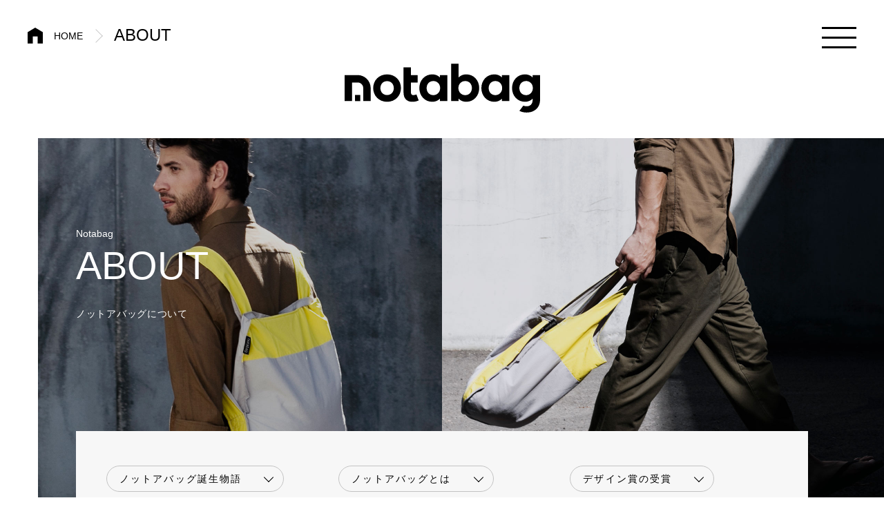

--- FILE ---
content_type: text/html; charset=UTF-8
request_url: https://www.notabag.jp/about/
body_size: 34179
content:

<!DOCTYPE html>
<html lang="ja">
<head>
	<meta charset="utf-8">
		<title>ABOUT | Notabag</title>

	<meta http-equiv="content-language" content="ja">
	<meta http-equiv="X-UA-Compatible" content="IE=edge">
	<meta name="viewport" id="metaviewport" content="width=1280">
	<script>
		if(window.innerWidth<=640 || screen.width<=640){
			document.getElementById("metaviewport").setAttribute("content","width=device-width");
		}
	</script>

	<script>
	  (function(d) {
	    var config = {
	      kitId: 'qbp6mhp',
	      scriptTimeout: 3000,
	      async: true
	    },
	    h=d.documentElement,t=setTimeout(function(){h.className=h.className.replace(/\bwf-loading\b/g,"")+" wf-inactive";},config.scriptTimeout),tk=d.createElement("script"),f=false,s=d.getElementsByTagName("script")[0],a;h.className+=" wf-loading";tk.src='https://use.typekit.net/'+config.kitId+'.js';tk.async=true;tk.onload=tk.onreadystatechange=function(){a=this.readyState;if(f||a&&a!="complete"&&a!="loaded")return;f=true;clearTimeout(t);try{Typekit.load(config)}catch(e){}};s.parentNode.insertBefore(tk,s)
	  })(document);
	</script>

	<link rel="stylesheet" href="/main.css?v=20251203">
	<script src="/scripts/jquery-3.3.1.min.js"></script>
	<script src="/scripts/jquery.easing.1.3.js"></script>
	<script src="/scripts/imagesloaded.pkgd.min.js"></script>
	<script src="/scripts/main.js"></script>

	<meta name="description" content="トートバッグにもリュックサックにもなるカラフルでファッショナブルなポータブルバッグ">
	<meta property="og:title" content="Notabag">
	<meta property="og:type" content="website">
	<meta property="og:url" content="https://www.notabag.jp/">
	<meta property="og:image" content="https://www.notabag.jp/images/ogp.jpg">
	<meta property="og:description" content="トートバッグにもリュックサックにもなるカラフルでファッショナブルなポータブルバッグ">
	<meta property="fb:app_id" content="413041899268085">

	<!-- Google Tag Manager -->
	<script>(function(w,d,s,l,i){w[l]=w[l]||[];w[l].push({'gtm.start':
	new Date().getTime(),event:'gtm.js'});var f=d.getElementsByTagName(s)[0],
	j=d.createElement(s),dl=l!='dataLayer'?'&l='+l:'';j.async=true;j.src=
	'https://www.googletagmanager.com/gtm.js?id='+i+dl;f.parentNode.insertBefore(j,f);
	})(window,document,'script','dataLayer','GTM-PMLQ54M');</script>
	<!-- End Google Tag Manager -->

	<meta name='robots' content='max-image-preview:large' />
<script type="text/javascript">
/* <![CDATA[ */
window._wpemojiSettings = {"baseUrl":"https:\/\/s.w.org\/images\/core\/emoji\/15.0.3\/72x72\/","ext":".png","svgUrl":"https:\/\/s.w.org\/images\/core\/emoji\/15.0.3\/svg\/","svgExt":".svg","source":{"concatemoji":"https:\/\/www.notabag.jp\/wp\/wp-includes\/js\/wp-emoji-release.min.js?ver=6.6.4"}};
/*! This file is auto-generated */
!function(i,n){var o,s,e;function c(e){try{var t={supportTests:e,timestamp:(new Date).valueOf()};sessionStorage.setItem(o,JSON.stringify(t))}catch(e){}}function p(e,t,n){e.clearRect(0,0,e.canvas.width,e.canvas.height),e.fillText(t,0,0);var t=new Uint32Array(e.getImageData(0,0,e.canvas.width,e.canvas.height).data),r=(e.clearRect(0,0,e.canvas.width,e.canvas.height),e.fillText(n,0,0),new Uint32Array(e.getImageData(0,0,e.canvas.width,e.canvas.height).data));return t.every(function(e,t){return e===r[t]})}function u(e,t,n){switch(t){case"flag":return n(e,"\ud83c\udff3\ufe0f\u200d\u26a7\ufe0f","\ud83c\udff3\ufe0f\u200b\u26a7\ufe0f")?!1:!n(e,"\ud83c\uddfa\ud83c\uddf3","\ud83c\uddfa\u200b\ud83c\uddf3")&&!n(e,"\ud83c\udff4\udb40\udc67\udb40\udc62\udb40\udc65\udb40\udc6e\udb40\udc67\udb40\udc7f","\ud83c\udff4\u200b\udb40\udc67\u200b\udb40\udc62\u200b\udb40\udc65\u200b\udb40\udc6e\u200b\udb40\udc67\u200b\udb40\udc7f");case"emoji":return!n(e,"\ud83d\udc26\u200d\u2b1b","\ud83d\udc26\u200b\u2b1b")}return!1}function f(e,t,n){var r="undefined"!=typeof WorkerGlobalScope&&self instanceof WorkerGlobalScope?new OffscreenCanvas(300,150):i.createElement("canvas"),a=r.getContext("2d",{willReadFrequently:!0}),o=(a.textBaseline="top",a.font="600 32px Arial",{});return e.forEach(function(e){o[e]=t(a,e,n)}),o}function t(e){var t=i.createElement("script");t.src=e,t.defer=!0,i.head.appendChild(t)}"undefined"!=typeof Promise&&(o="wpEmojiSettingsSupports",s=["flag","emoji"],n.supports={everything:!0,everythingExceptFlag:!0},e=new Promise(function(e){i.addEventListener("DOMContentLoaded",e,{once:!0})}),new Promise(function(t){var n=function(){try{var e=JSON.parse(sessionStorage.getItem(o));if("object"==typeof e&&"number"==typeof e.timestamp&&(new Date).valueOf()<e.timestamp+604800&&"object"==typeof e.supportTests)return e.supportTests}catch(e){}return null}();if(!n){if("undefined"!=typeof Worker&&"undefined"!=typeof OffscreenCanvas&&"undefined"!=typeof URL&&URL.createObjectURL&&"undefined"!=typeof Blob)try{var e="postMessage("+f.toString()+"("+[JSON.stringify(s),u.toString(),p.toString()].join(",")+"));",r=new Blob([e],{type:"text/javascript"}),a=new Worker(URL.createObjectURL(r),{name:"wpTestEmojiSupports"});return void(a.onmessage=function(e){c(n=e.data),a.terminate(),t(n)})}catch(e){}c(n=f(s,u,p))}t(n)}).then(function(e){for(var t in e)n.supports[t]=e[t],n.supports.everything=n.supports.everything&&n.supports[t],"flag"!==t&&(n.supports.everythingExceptFlag=n.supports.everythingExceptFlag&&n.supports[t]);n.supports.everythingExceptFlag=n.supports.everythingExceptFlag&&!n.supports.flag,n.DOMReady=!1,n.readyCallback=function(){n.DOMReady=!0}}).then(function(){return e}).then(function(){var e;n.supports.everything||(n.readyCallback(),(e=n.source||{}).concatemoji?t(e.concatemoji):e.wpemoji&&e.twemoji&&(t(e.twemoji),t(e.wpemoji)))}))}((window,document),window._wpemojiSettings);
/* ]]> */
</script>
<style id='wp-emoji-styles-inline-css' type='text/css'>

	img.wp-smiley, img.emoji {
		display: inline !important;
		border: none !important;
		box-shadow: none !important;
		height: 1em !important;
		width: 1em !important;
		margin: 0 0.07em !important;
		vertical-align: -0.1em !important;
		background: none !important;
		padding: 0 !important;
	}
</style>
<link rel='stylesheet' id='wp-block-library-css' href='https://www.notabag.jp/wp/wp-includes/css/dist/block-library/style.min.css?ver=6.6.4' type='text/css' media='all' />
<style id='classic-theme-styles-inline-css' type='text/css'>
/*! This file is auto-generated */
.wp-block-button__link{color:#fff;background-color:#32373c;border-radius:9999px;box-shadow:none;text-decoration:none;padding:calc(.667em + 2px) calc(1.333em + 2px);font-size:1.125em}.wp-block-file__button{background:#32373c;color:#fff;text-decoration:none}
</style>
<style id='global-styles-inline-css' type='text/css'>
:root{--wp--preset--aspect-ratio--square: 1;--wp--preset--aspect-ratio--4-3: 4/3;--wp--preset--aspect-ratio--3-4: 3/4;--wp--preset--aspect-ratio--3-2: 3/2;--wp--preset--aspect-ratio--2-3: 2/3;--wp--preset--aspect-ratio--16-9: 16/9;--wp--preset--aspect-ratio--9-16: 9/16;--wp--preset--color--black: #000000;--wp--preset--color--cyan-bluish-gray: #abb8c3;--wp--preset--color--white: #ffffff;--wp--preset--color--pale-pink: #f78da7;--wp--preset--color--vivid-red: #cf2e2e;--wp--preset--color--luminous-vivid-orange: #ff6900;--wp--preset--color--luminous-vivid-amber: #fcb900;--wp--preset--color--light-green-cyan: #7bdcb5;--wp--preset--color--vivid-green-cyan: #00d084;--wp--preset--color--pale-cyan-blue: #8ed1fc;--wp--preset--color--vivid-cyan-blue: #0693e3;--wp--preset--color--vivid-purple: #9b51e0;--wp--preset--gradient--vivid-cyan-blue-to-vivid-purple: linear-gradient(135deg,rgba(6,147,227,1) 0%,rgb(155,81,224) 100%);--wp--preset--gradient--light-green-cyan-to-vivid-green-cyan: linear-gradient(135deg,rgb(122,220,180) 0%,rgb(0,208,130) 100%);--wp--preset--gradient--luminous-vivid-amber-to-luminous-vivid-orange: linear-gradient(135deg,rgba(252,185,0,1) 0%,rgba(255,105,0,1) 100%);--wp--preset--gradient--luminous-vivid-orange-to-vivid-red: linear-gradient(135deg,rgba(255,105,0,1) 0%,rgb(207,46,46) 100%);--wp--preset--gradient--very-light-gray-to-cyan-bluish-gray: linear-gradient(135deg,rgb(238,238,238) 0%,rgb(169,184,195) 100%);--wp--preset--gradient--cool-to-warm-spectrum: linear-gradient(135deg,rgb(74,234,220) 0%,rgb(151,120,209) 20%,rgb(207,42,186) 40%,rgb(238,44,130) 60%,rgb(251,105,98) 80%,rgb(254,248,76) 100%);--wp--preset--gradient--blush-light-purple: linear-gradient(135deg,rgb(255,206,236) 0%,rgb(152,150,240) 100%);--wp--preset--gradient--blush-bordeaux: linear-gradient(135deg,rgb(254,205,165) 0%,rgb(254,45,45) 50%,rgb(107,0,62) 100%);--wp--preset--gradient--luminous-dusk: linear-gradient(135deg,rgb(255,203,112) 0%,rgb(199,81,192) 50%,rgb(65,88,208) 100%);--wp--preset--gradient--pale-ocean: linear-gradient(135deg,rgb(255,245,203) 0%,rgb(182,227,212) 50%,rgb(51,167,181) 100%);--wp--preset--gradient--electric-grass: linear-gradient(135deg,rgb(202,248,128) 0%,rgb(113,206,126) 100%);--wp--preset--gradient--midnight: linear-gradient(135deg,rgb(2,3,129) 0%,rgb(40,116,252) 100%);--wp--preset--font-size--small: 13px;--wp--preset--font-size--medium: 20px;--wp--preset--font-size--large: 36px;--wp--preset--font-size--x-large: 42px;--wp--preset--spacing--20: 0.44rem;--wp--preset--spacing--30: 0.67rem;--wp--preset--spacing--40: 1rem;--wp--preset--spacing--50: 1.5rem;--wp--preset--spacing--60: 2.25rem;--wp--preset--spacing--70: 3.38rem;--wp--preset--spacing--80: 5.06rem;--wp--preset--shadow--natural: 6px 6px 9px rgba(0, 0, 0, 0.2);--wp--preset--shadow--deep: 12px 12px 50px rgba(0, 0, 0, 0.4);--wp--preset--shadow--sharp: 6px 6px 0px rgba(0, 0, 0, 0.2);--wp--preset--shadow--outlined: 6px 6px 0px -3px rgba(255, 255, 255, 1), 6px 6px rgba(0, 0, 0, 1);--wp--preset--shadow--crisp: 6px 6px 0px rgba(0, 0, 0, 1);}:where(.is-layout-flex){gap: 0.5em;}:where(.is-layout-grid){gap: 0.5em;}body .is-layout-flex{display: flex;}.is-layout-flex{flex-wrap: wrap;align-items: center;}.is-layout-flex > :is(*, div){margin: 0;}body .is-layout-grid{display: grid;}.is-layout-grid > :is(*, div){margin: 0;}:where(.wp-block-columns.is-layout-flex){gap: 2em;}:where(.wp-block-columns.is-layout-grid){gap: 2em;}:where(.wp-block-post-template.is-layout-flex){gap: 1.25em;}:where(.wp-block-post-template.is-layout-grid){gap: 1.25em;}.has-black-color{color: var(--wp--preset--color--black) !important;}.has-cyan-bluish-gray-color{color: var(--wp--preset--color--cyan-bluish-gray) !important;}.has-white-color{color: var(--wp--preset--color--white) !important;}.has-pale-pink-color{color: var(--wp--preset--color--pale-pink) !important;}.has-vivid-red-color{color: var(--wp--preset--color--vivid-red) !important;}.has-luminous-vivid-orange-color{color: var(--wp--preset--color--luminous-vivid-orange) !important;}.has-luminous-vivid-amber-color{color: var(--wp--preset--color--luminous-vivid-amber) !important;}.has-light-green-cyan-color{color: var(--wp--preset--color--light-green-cyan) !important;}.has-vivid-green-cyan-color{color: var(--wp--preset--color--vivid-green-cyan) !important;}.has-pale-cyan-blue-color{color: var(--wp--preset--color--pale-cyan-blue) !important;}.has-vivid-cyan-blue-color{color: var(--wp--preset--color--vivid-cyan-blue) !important;}.has-vivid-purple-color{color: var(--wp--preset--color--vivid-purple) !important;}.has-black-background-color{background-color: var(--wp--preset--color--black) !important;}.has-cyan-bluish-gray-background-color{background-color: var(--wp--preset--color--cyan-bluish-gray) !important;}.has-white-background-color{background-color: var(--wp--preset--color--white) !important;}.has-pale-pink-background-color{background-color: var(--wp--preset--color--pale-pink) !important;}.has-vivid-red-background-color{background-color: var(--wp--preset--color--vivid-red) !important;}.has-luminous-vivid-orange-background-color{background-color: var(--wp--preset--color--luminous-vivid-orange) !important;}.has-luminous-vivid-amber-background-color{background-color: var(--wp--preset--color--luminous-vivid-amber) !important;}.has-light-green-cyan-background-color{background-color: var(--wp--preset--color--light-green-cyan) !important;}.has-vivid-green-cyan-background-color{background-color: var(--wp--preset--color--vivid-green-cyan) !important;}.has-pale-cyan-blue-background-color{background-color: var(--wp--preset--color--pale-cyan-blue) !important;}.has-vivid-cyan-blue-background-color{background-color: var(--wp--preset--color--vivid-cyan-blue) !important;}.has-vivid-purple-background-color{background-color: var(--wp--preset--color--vivid-purple) !important;}.has-black-border-color{border-color: var(--wp--preset--color--black) !important;}.has-cyan-bluish-gray-border-color{border-color: var(--wp--preset--color--cyan-bluish-gray) !important;}.has-white-border-color{border-color: var(--wp--preset--color--white) !important;}.has-pale-pink-border-color{border-color: var(--wp--preset--color--pale-pink) !important;}.has-vivid-red-border-color{border-color: var(--wp--preset--color--vivid-red) !important;}.has-luminous-vivid-orange-border-color{border-color: var(--wp--preset--color--luminous-vivid-orange) !important;}.has-luminous-vivid-amber-border-color{border-color: var(--wp--preset--color--luminous-vivid-amber) !important;}.has-light-green-cyan-border-color{border-color: var(--wp--preset--color--light-green-cyan) !important;}.has-vivid-green-cyan-border-color{border-color: var(--wp--preset--color--vivid-green-cyan) !important;}.has-pale-cyan-blue-border-color{border-color: var(--wp--preset--color--pale-cyan-blue) !important;}.has-vivid-cyan-blue-border-color{border-color: var(--wp--preset--color--vivid-cyan-blue) !important;}.has-vivid-purple-border-color{border-color: var(--wp--preset--color--vivid-purple) !important;}.has-vivid-cyan-blue-to-vivid-purple-gradient-background{background: var(--wp--preset--gradient--vivid-cyan-blue-to-vivid-purple) !important;}.has-light-green-cyan-to-vivid-green-cyan-gradient-background{background: var(--wp--preset--gradient--light-green-cyan-to-vivid-green-cyan) !important;}.has-luminous-vivid-amber-to-luminous-vivid-orange-gradient-background{background: var(--wp--preset--gradient--luminous-vivid-amber-to-luminous-vivid-orange) !important;}.has-luminous-vivid-orange-to-vivid-red-gradient-background{background: var(--wp--preset--gradient--luminous-vivid-orange-to-vivid-red) !important;}.has-very-light-gray-to-cyan-bluish-gray-gradient-background{background: var(--wp--preset--gradient--very-light-gray-to-cyan-bluish-gray) !important;}.has-cool-to-warm-spectrum-gradient-background{background: var(--wp--preset--gradient--cool-to-warm-spectrum) !important;}.has-blush-light-purple-gradient-background{background: var(--wp--preset--gradient--blush-light-purple) !important;}.has-blush-bordeaux-gradient-background{background: var(--wp--preset--gradient--blush-bordeaux) !important;}.has-luminous-dusk-gradient-background{background: var(--wp--preset--gradient--luminous-dusk) !important;}.has-pale-ocean-gradient-background{background: var(--wp--preset--gradient--pale-ocean) !important;}.has-electric-grass-gradient-background{background: var(--wp--preset--gradient--electric-grass) !important;}.has-midnight-gradient-background{background: var(--wp--preset--gradient--midnight) !important;}.has-small-font-size{font-size: var(--wp--preset--font-size--small) !important;}.has-medium-font-size{font-size: var(--wp--preset--font-size--medium) !important;}.has-large-font-size{font-size: var(--wp--preset--font-size--large) !important;}.has-x-large-font-size{font-size: var(--wp--preset--font-size--x-large) !important;}
:where(.wp-block-post-template.is-layout-flex){gap: 1.25em;}:where(.wp-block-post-template.is-layout-grid){gap: 1.25em;}
:where(.wp-block-columns.is-layout-flex){gap: 2em;}:where(.wp-block-columns.is-layout-grid){gap: 2em;}
:root :where(.wp-block-pullquote){font-size: 1.5em;line-height: 1.6;}
</style>
<link rel="https://api.w.org/" href="https://www.notabag.jp/wp-json/" /><link rel="EditURI" type="application/rsd+xml" title="RSD" href="https://www.notabag.jp/wp/xmlrpc.php?rsd" />
<meta name="generator" content="WordPress 6.6.4" />
</head>

<body class="about">
<!-- Google Tag Manager (noscript) -->
<noscript><iframe src="https://www.googletagmanager.com/ns.html?id=GTM-PMLQ54M"
height="0" width="0" style="display:none;visibility:hidden"></iframe></noscript>
<!-- End Google Tag Manager (noscript) -->
<div id="wrapper">


	<header class="header">
	<h1 class="header__title"><a href="/"><img src="/images/logo_bk.svg" width="283" height="71" alt="notabag"></a></h1>
	<div class="header__breadcrumb">

		
		<ul>
			<li class="header__breadcrumb__home"><a href="/">HOME</a></li>
							<li class="header__breadcrumb__path"><a href="/about/">ABOUT</a></li>
					</ul>
	</div>
</header>
	<div class="globalnav">
	<a href="" class="globalnav__toggle"><span></span><span></span><span></span></a>
	<div class="globalnav__container">
		<div class="globalnav__content">
			<div class="globalnav__bg">
				<div class="globalnav__bg__image1"></div>
				<div class="globalnav__bg__image2"></div>
			</div>
			<div class="globalnav__main">
				<div class="globalnav__logo">
					<div class="globalnav__logo__mask">
						<a href="/"><img src="/images/logo_wh.svg" width="262" height="66" alt="notabag"></a>
					</div>
				</div>
				<nav class="globalnav__nav">
					<div class="globalnav__nav__mask">
												<ul class="globalnav__nav__list">
							<li><a class="" href="/">HOME</a></li>
							<li><a class="" href="/products/">PRODUCTS</a></li>
							<li><a class="current" href="/about/">ABOUT</a></li>
							<li><a class="" href="/shoplist/">SHOP LIST</a></li>
							<li><a class="" href="/news/">NEWS</a></li>
							<li><a class="" href="/contact/">CONTACT US</a></li>
						</ul>
						<div class="globalnav__nav__sns">
							<a href="https://www.instagram.com/notabagjapan/" target="_blank" class="globalnav__nav__sns__ig">instagram</a>
							<a href="https://www.facebook.com/notabagjapan/" target="_blank" class="globalnav__nav__sns__fb">facebook</a>
							<a href="https://www.implex.jp/?mode=cate&cbid=2077670&csid=0" target="_blank" class="globalnav__nav__sns__ec">ONLINE STORE</a>
						</div>
					</div>
				</nav>
			</div>
		</div>
	</div>
</div>
	<div class="pagecover">
		<div class="pagecover__cover">
			<div class="pagecover__cover__loading"></div>
			<div class="pagecover__cover__image" style="background-image: url(/images/about_cover.jpg);"></div>
			<div class="pagecover__cover__text">
				<div class="pagecover__cover__text__label">Notabag</div>
				<h2 class="pagecover__cover__text__title">ABOUT</h2>
				<p class="pagecover__cover__text__description">ノットアバッグについて</p>
			</div>
		</div>
		<div class="pagecover__contents">
			<a href="#story" class="pagecover__contents__block">
				<div class="pagecover__contents__block__link roundbutton--bottom">ノットアバッグ<br class="spbr">誕生物語</div>
				<p class="pagecover__contents__block__text">
					アイデアは地元の農産物市場へ<br>
					行く途中で生まれました。
				</p>
				<div class="pagecover__contents__block__thumb" style="background-image: url(/images/about_contentthumb_1.jpg);"></div>
			</a>
			<a href="#outline" class="pagecover__contents__block">
				<div class="pagecover__contents__block__link roundbutton--bottom">ノットアバッグとは</div>
				<p class="pagecover__contents__block__text">
					ノットアバッグは、「バッグとバックパックの<br>
					スマートなコンビネーション」です。
				</p>
				<div class="pagecover__contents__block__thumb" style="background-image: url(/images/about_contentthumb_2.jpg);"></div>
			</a>
			<a href="#prize" class="pagecover__contents__block">
				<div class="pagecover__contents__block__link roundbutton--bottom">デザイン賞の受賞</div>
				<p class="pagecover__contents__block__text">
					「GERMAN DESIGN AWARD 2016」<br>
					「2019年度グッドデザイン賞」を受賞
				</p>
				<div class="pagecover__contents__block__thumb" style="background-image: url(/images/about_contentthumb_3.jpg);"></div>
			</a>
		</div>
	</div>

	<div class="about__story__lead">
		<p class="about__story__lead__catch">
			私たちは、「シンプルな美」と<br class="pcbr">「デザインの直感力」を信じています。
		</p>
		<p class="about__story__lead__sub">そして、「暮らしをより良いものにする、機能的で役に立つアイデア。」に突き動かされています。</p>
	</div>
		
	<div class="about__section about__story" id="story">
		<div class="about__section__imageColumn">
			<div class="about__section__imageColumn__content about__story__portrait">
				<div class="about__story__portrait__image" style="background-image: url(/images/about_image_1.jpg);"></div>
				<div class="about__story__portrait__name">
					<span class="about__story__portrait__name__title">Creative Director</span>
					<span class="about__story__portrait__name__name">Adnan Alicusic</span>
				</div>
			</div>
		</div>
		<div class="about__section__bodyColumn">
			<h3 class="about__section__heading">ノットアバッグ誕生物語</h3>
			<p>
				ノットアバッグのアイデアは地元の農産物市場へ行く途中で生まれました。アイデアが生まれた時は、バッグが購入した食材であっという間にいっぱいになってしまい、しかも自転車に乗って帰らなければならないという状況でした。<br>
				また混雑する都市交通での困った経験は何ともやっかいな出来事でした。私は、ハンドルに提げた重たい買い物バッグを前輪にぶつけながら自転車を運転しようとしました。バックパックだったなら、せめて買い物バッグを肩にかけられていたら、と願わずにはいられませんでした。その瞬間、シンプルなバッグがバックパックへと変容する様が浮かんだのです。
			</p>
			<p class="about__section__sign">創設者 兼 クリエイティブ・ディレクター　Adnan Alicusic</p>
			<div class="about__section__video">
				<div class="about__section__video__embed">
					<iframe width="560" height="315" src="https://www.youtube.com/embed/eGFU-bFYQxI" title="YouTube video player" frameborder="0" allow="accelerometer; autoplay; clipboard-write; encrypted-media; gyroscope; picture-in-picture" allowfullscreen></iframe>
				</div>
			</div>
			<p class="about__section__caption">
				ノットアバッグのアイデアを思いついたのは、日常生活の一幕でした。Adnan Alicusicは、試作品製作とテストに何ヶ月もの時間を費やしました。その後、友人でファッションデザイナーのIlaria Gregianinと共同で、「バッグとバックパックを結合させるスマートな方法」をキックスターター・プロジェクトに発表するにいたりました。
			</p>
		</div>
	</div>

	<div class="about__section about__outline" id="outline">
		<div class="about__section__imageColumn">
			<div class="about__section__imageColumn__content about__outline__image">
				<div class="about__outline__image__a" style="background-image: url(/images/about_image_2.jpg);"></div>
				<div class="about__outline__image__b" style="background-image: url(/images/about_image_3.jpg);"></div>
				<div class="about__outline__image__c" style="background-image: url(/images/about_image_4.jpg);"></div>
				<div class="about__outline__image__c"><img src="/images/how_to_fold.gif" alt="" width="568" height="367"></div>
			</div>
		</div>
		<div class="about__section__bodyColumn">
			<h3 class="about__section__heading">ノットアバッグとは</h3>
			<p>
				ノットアバッグは、「バッグとバックパックのスマートなコンビネーション」です。肩紐をさっとひと引きするだけで、トートバッグから持ち運びに便利なバックパックに変わります。あなたのお気に入りのファッションアイテムにぴったりです。<br>
				バッグ内部には、財布や鍵を収納できる便利な収納ポケットがついています。使わない時は、収納ポケットにたたんで入れておきます。コンパクトな手のひらサイズになるので持ち運びにとても便利です。また、ノットアバッグはボタンや面ファスナーなどのパーツを全く使っていません。継ぎ目なく変容する様はノットアバッグ独自のスタイルです。
			</p>

			<h3 class="about__section__heading">アクティブな日常の動作をシンプルに</h3>
			<p>
				ふらりとスーパーマーケットに立ち寄る。自転車に乗りながら物を取る。携帯電話が鳴った時、両手をふさぐ買い物バッグとお気に入りの飲み物とのバランスを取る。私たちは一度に沢山の動作をしなければならない状況に陥ってしまった時、これまでは「手が３本あったら」とか「もうひとつポケットが欲しい」などと思うばかりでした。<br>
				このように、沢山のことを並行してこなそうとする私たち現代人はそれだけでなく、自然環境にも一層の配慮をするようになりました。特に市街地にある都市の多くは、再利用可能なバッグの必要性の高まりと共にビニール袋を禁止する法律を施行しています。ノットアバッグは真の必要性に応え、アクティブな日常の動作をシンプルにします。まさにエコフレンドリーな解決方法です。心地よく肩に掛ける、手に持つなど多才にご使用いただけます。また何度も繰り返して使うことができる耐久性を兼ね備えています。
			</p>

			<h3 class="about__section__heading">デザイン特許の保護</h3>
			<p>
				ノットアバッグのデザインと機能性の特許は、登録共同体意匠（RCD）によって保護されています。
			</p>
			<p class="about__section__notice">
				登録共同体意匠（RCD = Registered Community Designの略）。欧州連合知的財産庁（EUIPO）の目的は、欧州連合（EU）域内における商標、及び、意匠（登録共同体意匠、Registered Community Design 、RCD）の登録機関として機能することにある。<br class="pcbr">
				出展：ウィキペディア。
			</p>
		</div>
	</div>

	<div class="about__movie">
		<div class="about__movie__embed">
			<iframe width="560" height="315" src="https://www.youtube.com/embed/abqpzpmVBOQ" title="YouTube video player" frameborder="0" allow="accelerometer; autoplay; clipboard-write; encrypted-media; gyroscope; picture-in-picture" allowfullscreen></iframe>
		</div>
	</div>

	<div class="about__section about__sustainable" id="sustainable">
		<div class="about__section__imageColumn">
			<div class="about__section__imageColumn__content">
				<div class="about__sustainable__image1" style="background-image: url(/images/about_image_6.jpg);"></div>
				<div class="about__sustainable__image2" style="background-image: url(/images/about_image_7.jpg);"></div>
			</div>
		</div>
		<div class="about__section__bodyColumn">
			<h3 class="about__section__heading">
				ノットアバッグの環境への取り組み
			</h3>
			<p>
				私たちは高い実用性やシンプルな美しさを追求したデザインが、人々の環境配慮に対する意識を高めると考えています。
			</p>
			<h3 class="about__section__heading">
				ノットアバッグは環境にやさしいデザインです。
			</h3>
			<p>
				ノットアバッグはトートバッグとバックパックを組み合わせたハイブリッドデザインです。また繰り返し使用できる耐久性に優れた素材を使用しています。私たちはノットアバッグのデザインアイデアを通じて、環境配慮の意識を世界中のお客様にお届けしたいと考えています。
			</p>
			<h3 class="about__section__heading">
				ノットアバッグは環境に配慮して作られています。
			</h3>
			<p>
				製品に使用する生地は、私たち独自の仕様に基づいて特別に作られています。すべての素材は有害化学物質の検査を受け、REACH規則（※）の基準を満たしています。
			</p>
			<p class="about__section__notice">
				REACH規則 ： 欧州における化学物質の総合的な登録・評価・認可・制限の制度。<br>
				引用 ： 環境省ホームページより
			</p>
			<h3 class="about__section__heading">
				生産過程を透明化しています。
			</h3>
			<p>
				ノットアバッグは中国製です。私たちは中国に生産チームを設立し、彼らと継続的に連絡を取り合うことにより生産過程を完全に透明化しています。数年にわたり同じ生産チームで仕事をすることにより、生産過程の最適化、品質基準の維持、材料廃棄の削減を可能にしています。また最終製品が品質要件を満たしていることを確認するため、ランダムサンプリング（無作為抽出）ではなく、ほぼ100％の品質検査を実施しています。
			</p>
			<h3 class="about__section__heading">
				生産チームの労働環境にも配慮しています。
			</h3>
			<p>
				すべての製品は中国広東省東莞市にある２つのファミリーオーナー企業の工場において、手作りで生産されています。工場では、生産チームの適正な労働時間、賃金、休日、栄養のある昼食など倫理的な労働条件が整えられています。
			</p>
		</div>
	</div>


	<div class="about__section about__onepercentfortheplanet">
		<div class="about__section__imageColumn">
			<div class="about__section__imageColumn__content">
				<div class="about__onepercentfortheplanet__image" style="background-image: url(/images/about_image_8.jpg);"></div>
			</div>
		</div>
		<div class="about__section__bodyColumn">
			<h3 class="about__section__heading">
				ノットアバッグは「1% for the Planet」のメンバーです。
			</h3>
			<p>
				このメンバーシップを通じて、ノットアバッグは年間売上の1％を環境保護のために寄付します。ノットアバッグをご購入いただくと、その売上の一部が地球の保護に使われます。<br>
				<br>
				<a href="https://onepercentfortheplanet.org/" target="_blank">「1% for the Planet」の詳細はこちら</a>
			</p>
		</div>
	</div>

	<div class="about__section about__prize" id="prize">
		<div class="about__section__imageColumn">
			<div class="about__section__imageColumn__content">
				<div class="about__prize__image" style="background-image: url(/images/about_image_5.jpg);"></div>
			</div>
		</div>
		<div class="about__section__bodyColumn">
			<h3 class="about__section__heading">
				「GERMAN DESIGN AWARD 2016」<br class="pcbr">「2019年度グッドデザイン賞」を受賞
			</h3>
			<p>
				ノットアバッグは2012年12月、世界最大のクラウドファンディング・プラットフォーム「キックスターター（Kickstarter）」により起業したドイツのブランドです。「バッグとバックパックのスマートなコンビネーション」という画期的なデザインが評価を受け、ドイツの国際的デザイン賞「GERMAN DESIGN AWARD 2016」を受賞。また、公益財団法人日本デザイン振興会主催の「2019年度グッドデザイン賞」を受賞しました。ノットアバッグは環境にやさしいデザインで、移動中の様々な動作をシンプルにします。<br>
				<br>
				ノットアバッグの創設者Adnan Alicusicは、実生活で体験したある出来事からノットアバッグを発想するに至りました。彼は自転車に乗る時、ハンドルに買い物バッグを提げていました。混雑した交通状況では、多くの自動車と自転車ハンドルに提げた買い物バッグとを気にしなければなりませんでした。そのために自転車の運転がおろそかになってしまったのです。その時「バックパックを持っていたら良かったのに。」という思いが湧きました。彼はバッグからバックパックへと簡単に形を変える製品の開発を始めました。
			</p>
			<p class="about__section__notice">
				Kickstarter（キックスターター）は、クリエイターがプロジェクトを実現するための資金を世界中から募ることができる、世界最大のファンディングプラットフォームです。
			</p>
		</div>
	</div>

<footer class="footer">
	<div class="footer__main">
		<div class="footer__logo"><a href="/"><img src="/images/logo_bk.svg" width="165" height="41" alt="notabag"></a></div>
		<div class="footer__nav">
			<ul>
				<li><a href="/products/">PRODUCTS</a></li>
				<li><a href="/about/">ABOUT</a></li>
				<li><a href="/shoplist/">SHOP LIST</a></li>
				<li><a href="/news/">NEWS</a></li>
				<li><a href="/contact/">CONTACT US</a></li>
			</ul>
		</div>
		<div class="footer__contact">
			<a href="/contact/#inquiry" class="roundbutton--contact">お問い合わせ</a>
		</div>
	</div>
	<div class="footer__sub">
		<p class="footer__notice">掲載されている商品には、<br class="spbr">一部日本で未発売の商品も含まれています。</p>
		<small class="footer__small">© <span><script>document.write( (new Date()).getFullYear() )</script></span> Notabag.</small>
		<div class="footer__sns">
			<a href="https://www.instagram.com/notabagjapan/" target="_blank" class="footer__sns__ig">instagram</a>
			<a href="https://www.facebook.com/notabagjapan/" target="_blank" class="footer__sns__fb">facebook</a>
			<a href="https://www.implex.jp/?mode=cate&cbid=2077670&csid=0" target="_blank" class="footer__sns__ec">ONLINE STORE</a>
		</div>
	</div>
</footer></div>
</body>
</html>	

--- FILE ---
content_type: text/css
request_url: https://www.notabag.jp/main.css?v=20251203
body_size: 212112
content:
@charset "UTF-8";a,abbr,acronym,address,applet,article,aside,audio,b,big,blockquote,body,canvas,caption,center,cite,code,dd,del,details,dfn,div,dl,dt,em,embed,fieldset,figcaption,figure,footer,form,h1,h2,h3,h4,h5,h6,header,hgroup,html,i,iframe,img,ins,kbd,label,legend,li,mark,menu,nav,object,ol,output,p,pre,q,ruby,s,samp,section,small,span,strike,strong,sub,summary,sup,table,tbody,td,tfoot,th,thead,time,tr,tt,u,ul,var,video{border:0;font-size:100%;font:inherit;margin:0;padding:0;vertical-align:baseline}article,aside,details,figcaption,figure,footer,header,hgroup,menu,nav,section{display:block}body{line-height:1}ol,ul{list-style:none}blockquote,q{quotes:none}blockquote:after,blockquote:before,q:after,q:before{content:"";content:none}table{border-collapse:collapse;border-spacing:0}body,html{-webkit-text-size-adjust:100%;-webkit-font-smoothing:antialiased;font-feature-settings:"palt";font-family:acumin-pro,a-otf-gothic-bbb-pr6n,sans-serif;font-size:14px;letter-spacing:.05em;line-height:36px}body{min-width:1280px}html:not(.wf-active):not(.wf-inactive,.wf-timeout) body:not(.mceContentBody) *{color:transparent!important}a{color:#000;text-decoration:none}br.spbr{display:none}body:not(.touch) a{transition:opacity .1s linear}body:not(.touch) a:hover{opacity:.5}#wrapper{overflow:hidden;position:relative}@media (max-width:767px){body{min-width:100%}br.spbr{display:block}br.pcbr{display:none}}.pagebutton,.pagebutton--border{background-color:#fff;box-sizing:border-box;height:55px;position:relative;width:110px}.pagebutton .pagebutton__next.disabled,.pagebutton .pagebutton__prev.disabled,.pagebutton--border .pagebutton__next.disabled,.pagebutton--border .pagebutton__prev.disabled{opacity:.1!important;pointer-events:none}.pagebutton--border{background-color:transparent;height:44px;width:87px}.pagebutton--border .pagebutton__next.disabled,.pagebutton--border .pagebutton__next.disabled:hover,.pagebutton--border .pagebutton__prev.disabled,.pagebutton--border .pagebutton__prev.disabled:hover{opacity:1!important;pointer-events:none}.pagebutton--border .pagebutton__next.disabled:before,.pagebutton--border .pagebutton__next.disabled:hover:before,.pagebutton--border .pagebutton__prev.disabled:before,.pagebutton--border .pagebutton__prev.disabled:hover:before{opacity:.1}.pagebutton__next,.pagebutton__prev{box-sizing:border-box;cursor:pointer;display:block;height:55px;position:absolute;top:0;width:55px}.pagebutton__next:before,.pagebutton__prev:before{border-color:#000;border-style:solid;content:"";display:block;height:13px;left:50%;position:absolute;top:50%;transform:rotate(-45deg);transition:opacity .1s linear;width:13px}.pagebutton--border .pagebutton__next,.pagebutton--border .pagebutton__prev{border:1px solid #c3c3c3;height:44px;width:44px}.pagebutton__prev{left:0}.pagebutton__prev:before{border-width:1px 0 0 1px;margin:-7px 0 0 -3px}.pagebutton__prev.disabled:hover{opacity:.1!important}.pagebutton__prev.disabled:hover:before{animation:none!important}.pagebutton__next{right:0}.pagebutton__next:before{border-width:0 1px 1px 0;margin:-7px 0 0 -11px}.pagebutton__next.disabled:hover{opacity:.1!important}.pagebutton__next.disabled:hover:before{animation:none!important}body:not(.touch) .pagebutton__prev:hover{opacity:1!important}body:not(.touch) .pagebutton__prev:hover:before{animation:pagebutton__prev-hover 1s cubic-bezier(.19,1,.22,1) 0s infinite}body:not(.touch) .pagebutton__next:hover{opacity:1!important}body:not(.touch) .pagebutton__next:hover:before{animation:pagebutton__next-hover 1s cubic-bezier(.19,1,.22,1) 0s infinite}@keyframes pagebutton__prev-hover{0%{transform:translate(-6px) rotate(-45deg)}to{transform:translate(0) rotate(-45deg)}}@keyframes pagebutton__next-hover{0%{transform:translate(6px) rotate(-45deg)}to{transform:translate(0) rotate(-45deg)}}@media (max-width:767px){.pagebutton,.pagebutton--border{background-color:#fff;height:33px;width:66px}.pagebutton--border{width:65px}.pagebutton__next,.pagebutton__prev{height:33px;width:33px}.pagebutton__next:before,.pagebutton__prev:before{height:9px;width:9px}.pagebutton--border .pagebutton__next,.pagebutton--border .pagebutton__prev{height:33px;width:33px}.pagebutton__prev:before{margin:-5px 0 0 -3px}.pagebutton__next:before{margin:-5px 0 0 -7px}}.news__article__body .news__feature .news__feature__link--medium>a,.news__article__body .news__feature .news__feature__link>a,.news__article__body .news__largelink>a,.roundbutton,.roundbutton--arrow,.roundbutton--arrow--large,.roundbutton--arrow--medium,.roundbutton--arrow--small,.roundbutton--back,.roundbutton--bottom,.roundbutton--contact,.roundbutton--large,.roundbutton--large--arrow,.roundbutton--left,.roundbutton--medium,.roundbutton--medium--arrow,.roundbutton--next,.roundbutton--prev,.roundbutton--right,.roundbutton--small,.roundbutton--small--arrow,.roundbutton--top,.wysiwyg_texting .news__feature .news__feature__link--medium>a,.wysiwyg_texting .news__feature .news__feature__link>a,.wysiwyg_texting .news__largelink>a{background-color:transparent;border:1px solid #c3c3c3;border-radius:33px;box-sizing:border-box;color:#000;display:inline-block;font-family:dnp-shuei-mincho-pr6n,serif;font-size:18px;font-style:normal;font-weight:500;height:66px;letter-spacing:.15em;line-height:24px;padding:20px 34px;position:relative;text-decoration:none;white-space:nowrap;width:auto}.news__article__body .news__largelink>a,.roundbutton--arrow--large,.roundbutton--large,.roundbutton--large--arrow,.wysiwyg_texting .news__largelink>a{border-radius:38px;font-size:21px;height:76px;line-height:28px;padding:25px 34px}.news__article__body .news__feature .news__feature__link>a,.roundbutton--arrow--medium,.roundbutton--back,.roundbutton--medium,.roundbutton--medium--arrow,.roundbutton--next,.roundbutton--prev,.wysiwyg_texting .news__feature .news__feature__link>a{border-radius:28px;font-size:16px;height:56px;line-height:20px;padding:18px 25px}.roundbutton--arrow--small,.roundbutton--bottom,.roundbutton--left,.roundbutton--right,.roundbutton--small,.roundbutton--small--arrow,.roundbutton--top{border-radius:19px;font-size:14px;height:38px;line-height:18px;padding:10px 18px}.news__article__body .news__feature .news__feature__link--medium>a,.roundbutton--arrow,.wysiwyg_texting .news__feature .news__feature__link--medium>a{padding-right:108px}.news__article__body .news__feature .news__feature__link--medium>a:after,.roundbutton--arrow:after,.wysiwyg_texting .news__feature .news__feature__link--medium>a:after{background-image:url(/images/arrow_large_right.svg);background-position:100%;background-repeat:no-repeat;background-size:200px 9px;content:"";display:block;height:9px;margin-top:-6px;position:absolute;right:32px;top:50%;width:58px}.news__article__body .news__largelink>a,.roundbutton--arrow--large,.roundbutton--large--arrow,.wysiwyg_texting .news__largelink>a{padding-right:100px}.news__article__body .news__largelink>a:after,.roundbutton--arrow--large:after,.roundbutton--large--arrow:after,.wysiwyg_texting .news__largelink>a:after{background-image:url(/images/arrow_large_right.svg);background-position:100%;background-repeat:no-repeat;background-size:200px 9px;content:"";display:block;height:9px;margin-top:-6px;position:absolute;right:36px;top:50%;width:45px}.news__article__body .news__feature .news__feature__link>a,.roundbutton--arrow--medium,.roundbutton--medium--arrow,.roundbutton--next,.wysiwyg_texting .news__feature .news__feature__link>a{padding-right:86px}.news__article__body .news__feature .news__feature__link>a:after,.roundbutton--arrow--medium:after,.roundbutton--medium--arrow:after,.roundbutton--next:after,.wysiwyg_texting .news__feature .news__feature__link>a:after{background-image:url(/images/arrow_large_right.svg);background-position:100%;background-repeat:no-repeat;background-size:200px 9px;content:"";display:block;height:9px;margin-top:-6px;position:absolute;right:27px;top:50%;width:45px}.roundbutton--arrow--small,.roundbutton--small--arrow{padding-right:58px}.roundbutton--arrow--small:after,.roundbutton--small--arrow:after{background-image:url(/images/arrow_small_right.svg);background-position:100%;background-repeat:no-repeat;background-size:100px 6px;content:"";display:block;height:6px;margin-top:-4px;position:absolute;right:15px;top:50%;width:31px}.roundbutton--bottom,.roundbutton--left,.roundbutton--right,.roundbutton--top{padding-right:60px}.roundbutton--bottom:after,.roundbutton--left:after,.roundbutton--right:after,.roundbutton--top:after{border-color:#000;border-style:solid;border-width:1px 1px 0 0;box-sizing:border-box;content:"";height:10px;position:absolute;right:16px;top:50%;width:10px}.roundbutton--top:after{margin:-2px 0 0;transform:rotate(-45deg)}.roundbutton--right:after{margin:-5px 3px 0 0;transform:rotate(45deg)}.roundbutton--bottom:after{margin:-7px 0 0;transform:rotate(135deg)}.roundbutton--left:after{margin:-5px -3px 0 0;transform:rotate(-135deg)}.roundbutton--prev{padding-left:86px}.roundbutton--prev:after{background-image:url(/images/arrow_large_left.svg);background-position:0;background-repeat:no-repeat;background-size:200px 9px;content:"";display:block;height:9px;left:27px;margin-top:-6px;position:absolute;top:50%;width:45px}.roundbutton--back{padding-right:60px}.roundbutton--back:after{background-image:url(/images/arrow_back.svg);background-position:50%;background-repeat:no-repeat;background-size:20px 18px;content:"";display:block;height:18px;margin-top:-10px;position:absolute;right:25px;top:50%;width:20px}.roundbutton--contact{padding-left:24px;text-align:center;vertical-align:middle;width:398px}.roundbutton--contact:before{background-image:url(/images/icon_mail.svg);background-position:50%;background-repeat:no-repeat;background-size:26px 16px;content:"";display:inline-block;height:16px;margin:0 20px;position:relative;top:1px;width:26px}.news__article__body .news__feature body:not(.touch) .news__feature__link--medium>a,.news__article__body .news__feature body:not(.touch) .news__feature__link>a,.news__article__body body:not(.touch) .news__largelink>a,.wysiwyg_texting .news__feature body:not(.touch) .news__feature__link--medium>a,.wysiwyg_texting .news__feature body:not(.touch) .news__feature__link>a,.wysiwyg_texting body:not(.touch) .news__largelink>a,body:not(.touch) .news__article__body .news__feature .news__feature__link--medium>a,body:not(.touch) .news__article__body .news__feature .news__feature__link>a,body:not(.touch) .news__article__body .news__largelink>a,body:not(.touch) .roundbutton,body:not(.touch) .roundbutton--arrow,body:not(.touch) .roundbutton--arrow--large,body:not(.touch) .roundbutton--arrow--medium,body:not(.touch) .roundbutton--arrow--small,body:not(.touch) .roundbutton--back,body:not(.touch) .roundbutton--bottom,body:not(.touch) .roundbutton--contact,body:not(.touch) .roundbutton--large,body:not(.touch) .roundbutton--large--arrow,body:not(.touch) .roundbutton--left,body:not(.touch) .roundbutton--medium,body:not(.touch) .roundbutton--medium--arrow,body:not(.touch) .roundbutton--next,body:not(.touch) .roundbutton--prev,body:not(.touch) .roundbutton--right,body:not(.touch) .roundbutton--small,body:not(.touch) .roundbutton--small--arrow,body:not(.touch) .roundbutton--top,body:not(.touch) .wysiwyg_texting .news__feature .news__feature__link--medium>a,body:not(.touch) .wysiwyg_texting .news__feature .news__feature__link>a,body:not(.touch) .wysiwyg_texting .news__largelink>a{transition:border-color .1s linear,color .1s linear}.news__article__body .news__feature body:not(.touch) .news__feature__link--medium>a:hover,.news__article__body .news__feature body:not(.touch) .news__feature__link>a:hover,.news__article__body body:not(.touch) .news__largelink>a:hover,.wysiwyg_texting .news__feature body:not(.touch) .news__feature__link--medium>a:hover,.wysiwyg_texting .news__feature body:not(.touch) .news__feature__link>a:hover,.wysiwyg_texting body:not(.touch) .news__largelink>a:hover,body:not(.touch) .news__article__body .news__feature .news__feature__link--medium>a:hover,body:not(.touch) .news__article__body .news__feature .news__feature__link>a:hover,body:not(.touch) .news__article__body .news__largelink>a:hover,body:not(.touch) .roundbutton--arrow--large:hover,body:not(.touch) .roundbutton--arrow--medium:hover,body:not(.touch) .roundbutton--arrow--small:hover,body:not(.touch) .roundbutton--arrow:hover,body:not(.touch) .roundbutton--back:hover,body:not(.touch) .roundbutton--bottom:hover,body:not(.touch) .roundbutton--contact:hover,body:not(.touch) .roundbutton--large--arrow:hover,body:not(.touch) .roundbutton--large:hover,body:not(.touch) .roundbutton--left:hover,body:not(.touch) .roundbutton--medium--arrow:hover,body:not(.touch) .roundbutton--medium:hover,body:not(.touch) .roundbutton--next:hover,body:not(.touch) .roundbutton--prev:hover,body:not(.touch) .roundbutton--right:hover,body:not(.touch) .roundbutton--small--arrow:hover,body:not(.touch) .roundbutton--small:hover,body:not(.touch) .roundbutton--top:hover,body:not(.touch) .roundbutton:hover,body:not(.touch) .wysiwyg_texting .news__feature .news__feature__link--medium>a:hover,body:not(.touch) .wysiwyg_texting .news__feature .news__feature__link>a:hover,body:not(.touch) .wysiwyg_texting .news__largelink>a:hover{border-color:hsla(0,0%,76%,.5);color:rgba(0,0,0,.5);opacity:1}.news__article__body .news__feature body:not(.touch) .news__feature__link--medium>a:hover:after,.news__article__body .news__feature body:not(.touch) .news__feature__link>a:hover:after,.news__article__body body:not(.touch) .news__largelink>a:hover:after,.wysiwyg_texting .news__feature body:not(.touch) .news__feature__link--medium>a:hover:after,.wysiwyg_texting .news__feature body:not(.touch) .news__feature__link>a:hover:after,.wysiwyg_texting body:not(.touch) .news__largelink>a:hover:after,body:not(.touch) .news__article__body .news__feature .news__feature__link--medium>a:hover:after,body:not(.touch) .news__article__body .news__feature .news__feature__link>a:hover:after,body:not(.touch) .news__article__body .news__largelink>a:hover:after,body:not(.touch) .roundbutton--arrow--large:hover:after,body:not(.touch) .roundbutton--arrow--medium:hover:after,body:not(.touch) .roundbutton--arrow--small:hover:after,body:not(.touch) .roundbutton--arrow:hover:after,body:not(.touch) .roundbutton--large--arrow:hover:after,body:not(.touch) .roundbutton--medium--arrow:hover:after,body:not(.touch) .roundbutton--next:hover:after,body:not(.touch) .roundbutton--small--arrow:hover:after,body:not(.touch) .wysiwyg_texting .news__feature .news__feature__link--medium>a:hover:after,body:not(.touch) .wysiwyg_texting .news__feature .news__feature__link>a:hover:after,body:not(.touch) .wysiwyg_texting .news__largelink>a:hover:after{animation:roundbutton--arrow-hover 1s cubic-bezier(.19,1,.22,1) 0s infinite}body:not(.touch) .roundbutton--prev:hover:after{animation:roundbutton--prev-hover 1s cubic-bezier(.19,1,.22,1) 0s infinite}body:not(.touch) .roundbutton--top:hover:after{animation:roundbutton--top-hover 1s cubic-bezier(.19,1,.22,1) 0s infinite}body:not(.touch) .roundbutton--right:hover:after{animation:roundbutton--right-hover 1s cubic-bezier(.19,1,.22,1) 0s infinite}body:not(.touch) .roundbutton--bottom:hover:after{animation:roundbutton--bottom-hover 1s cubic-bezier(.19,1,.22,1) 0s infinite}body:not(.touch) .roundbutton--left:hover:after{animation:roundbutton--left-hover 1s cubic-bezier(.19,1,.22,1) 0s infinite}body:not(.touch) .roundbutton--contact{transition:opacity .1s linear}body:not(.touch) .roundbutton--contact:hover{border-color:#c3c3c3;color:#000;opacity:.5}@keyframes roundbutton--arrow-hover{0%{transform:translate(6px)}to{transform:translate(0)}}@keyframes roundbutton--prev-hover{0%{transform:translate(-6px)}to{transform:translate(0)}}@keyframes roundbutton--top-hover{0%{transform:translateY(-6px) rotate(-45deg)}to{transform:translate(0) rotate(-45deg)}}@keyframes roundbutton--right-hover{0%{transform:translate(6px) rotate(45deg)}to{transform:translate(0) rotate(45deg)}}@keyframes roundbutton--bottom-hover{0%{transform:translateY(6px) rotate(135deg)}to{transform:translate(0) rotate(135deg)}}@keyframes roundbutton--left-hover{0%{transform:translate(-6px) rotate(-135deg)}to{transform:translate(0) rotate(-135deg)}}@media (max-width:767px){.news__article__body .news__feature .news__feature__link--medium>a,.news__article__body .news__feature .news__feature__link>a,.news__article__body .news__largelink>a,.roundbutton,.roundbutton--arrow,.roundbutton--arrow--large,.roundbutton--arrow--medium,.roundbutton--arrow--small,.roundbutton--back,.roundbutton--bottom,.roundbutton--contact,.roundbutton--large,.roundbutton--large--arrow,.roundbutton--left,.roundbutton--medium,.roundbutton--medium--arrow,.roundbutton--next,.roundbutton--prev,.roundbutton--right,.roundbutton--small,.roundbutton--small--arrow,.roundbutton--top,.wysiwyg_texting .news__feature .news__feature__link--medium>a,.wysiwyg_texting .news__feature .news__feature__link>a,.wysiwyg_texting .news__largelink>a{border-radius:25px;font-size:14px;height:50px;line-height:24px;padding:13px 25px}.news__article__body .news__feature .news__feature__link--medium>a,.news__article__body .news__feature .news__feature__link>a,.news__article__body .news__largelink>a,.roundbutton--arrow,.roundbutton--arrow--large,.roundbutton--arrow--medium,.roundbutton--large--arrow,.roundbutton--medium--arrow,.roundbutton--next,.wysiwyg_texting .news__feature .news__feature__link--medium>a,.wysiwyg_texting .news__feature .news__feature__link>a,.wysiwyg_texting .news__largelink>a{padding-right:90px}.news__article__body .news__feature .news__feature__link--medium>a:after,.news__article__body .news__feature .news__feature__link>a:after,.news__article__body .news__largelink>a:after,.roundbutton--arrow--large:after,.roundbutton--arrow--medium:after,.roundbutton--arrow:after,.roundbutton--large--arrow:after,.roundbutton--medium--arrow:after,.roundbutton--next:after,.wysiwyg_texting .news__feature .news__feature__link--medium>a:after,.wysiwyg_texting .news__feature .news__feature__link>a:after,.wysiwyg_texting .news__largelink>a:after{background-size:133px 6px;height:6px;margin-top:-4px;right:24px;width:44px}.roundbutton--arrow--small,.roundbutton--bottom,.roundbutton--left,.roundbutton--right,.roundbutton--small,.roundbutton--small--arrow,.roundbutton--top{border-radius:17px;font-size:13px;height:34px;line-height:18px;padding:8px 15px}.roundbutton--arrow--small,.roundbutton--small--arrow{padding-right:48px}.roundbutton--arrow--small:after,.roundbutton--small--arrow:after{background-size:67px 4px;height:4px;margin-top:-3px;right:14px;top:50%;width:24px}}.footer{border-top:1px solid #e5e5e5;box-sizing:border-box;height:auto;margin:180px auto 0;max-width:1100px;padding:75px 0;position:relative;width:calc(100% - 110px)}.footer__main{display:flex;flex-flow:row nowrap;justify-content:space-between;margin:0 auto;max-width:1010px;width:100%}.footer__logo{flex:0 0 165px;margin:0 80px 0 0;width:165px}.footer__logo a,.footer__logo img{display:block}.footer__logo a{height:auto;width:165px}.footer__nav{flex:0 0 230px;letter-spacing:0;margin:0 70px 0 0;padding:0;width:230px}.footer__nav ul{display:flex;flex-flow:row wrap;font-size:14px;line-height:24px}.footer__nav ul li{flex:0 1 50%;width:50%}.footer__nav ul li:first-of-type{order:1}.footer__nav ul li:nth-of-type(2){order:3}.footer__nav ul li:nth-of-type(3){order:5}.footer__nav ul li:nth-of-type(4){order:2}.footer__nav ul li:nth-of-type(5){order:4}.footer__contact{flex:1 1 auto;padding:0;width:auto}.footer__contact .roundbutton--contact{display:block;margin:0 0 0 auto;max-width:398px;width:100%}.footer__sub{display:flex;flex-flow:row nowrap;height:20px;margin:85px auto 0;max-width:1010px;position:relative;width:100%}.footer__small{display:block;flex:0 0 165px;font-size:14px;letter-spacing:0;line-height:20px;margin:0 80px 0 0}.footer__sns{flex:1 1 auto}.footer__sns__fb,.footer__sns__ig{background-position:50%;background-repeat:no-repeat;background-size:20px 20px;color:transparent;display:block;float:left;height:20px;margin-right:28px;overflow:hidden;text-indent:200%;white-space:nowrap;width:20px}.footer__sns__ig{background-image:url(/images/icon_ig_bk.svg)}.footer__sns__fb{background-image:url(/images/icon_fb_bk.svg)}.footer__sns__ec{background-image:url(/images/icon_ec_bk.png);background-position:50%;background-repeat:no-repeat;background-size:22px 22px;color:transparent;display:block;float:left;height:22px;margin-right:28px;overflow:hidden;position:relative;text-indent:200%;top:-1px;white-space:nowrap;width:22px}.footer__notice{bottom:0;color:grey;display:block;font-size:13px;line-height:20px;position:absolute;right:0}@media (max-width:767px){.footer{margin-top:120px;padding-bottom:35px;width:calc(100% - 60px)}.footer__main{flex-flow:row wrap}.footer__logo,.footer__nav{flex-basis:50%;margin-right:0;width:50%}.footer__logo a{width:114px}.footer__logo a img{height:auto;width:100%}.footer__nav{box-sizing:border-box;padding-left:30px;padding-top:0}.footer__nav ul li{flex-basis:100%;width:100%}.footer__nav ul li:first-of-type{order:1}.footer__nav ul li:nth-of-type(2){order:2}.footer__nav ul li:nth-of-type(3){order:3}.footer__nav ul li:nth-of-type(4){order:4}.footer__nav ul li:nth-of-type(5){order:5}.footer__contact{margin-top:120px;padding-top:0}.footer__contact .roundbutton--contact{border-radius:25px;font-size:14px;height:50px;line-height:20px;max-width:100%;padding:15px 34px 15px 24px}.footer__contact .roundbutton--contact:before{background-size:20px 12px;height:12px;margin:0 15px;width:20px}.footer__sub{display:block;height:auto;margin-top:36px;position:static}.footer__small{flex-basis:100%;margin:0 auto;text-align:center;width:100%}.footer__sns{box-sizing:border-box;height:auto;left:50%;padding-left:30px;position:absolute;top:218px;width:50%}.footer__sns__fb,.footer__sns__ig{background-size:15px 15px;height:15px;margin-right:16px;width:15px}.footer__sns__ec{background-size:17px 17px;height:17px;margin-right:16px;top:-1px;width:17px}.footer__notice{bottom:auto;font-size:13px;line-height:23px;margin:36px auto 26px;position:relative;right:auto;text-align:center}}.globalnav{height:100%;position:fixed;right:0;top:0;transition:width 0s linear .75s;width:0;z-index:10}.globalnav__toggle{height:49px;opacity:1!important;position:absolute;right:40px;top:30px;transform:translateZ(0);width:50px;z-index:10}.globalnav__toggle span{background-color:#000;display:block;height:3px;left:0;position:absolute;top:23px;transition:background-color .1s linear 0s;transition-delay:.2s;width:50px}.globalnav__toggle span:first-child{transform:translateY(-14px) rotate(0deg)}.globalnav__toggle span:nth-child(2){transform:translate(0) rotate(0deg)}.globalnav__toggle span:nth-child(3){transform:translateY(14px) rotate(0deg)}body.invert_headers .globalnav:not(.invert) .globalnav__toggle span{background-color:#fff}.globalnav.notime .globalnav__toggle span{transition:none!important}.globalnav__container{height:100%;overflow:hidden;position:absolute;right:0;top:0;transform:translateZ(0);transition:width .6s cubic-bezier(.19,1,.22,1);width:0}.globalnav__content{background-color:#595959;height:100vh;position:absolute;right:0;top:0;width:100vw}body.touch .globalnav__content{height:100%}.globalnav__bg{background-color:#595959;height:100%;left:0;position:absolute;top:0;width:100%;z-index:0}.globalnav__bg__image1,.globalnav__bg__image2{background-repeat:no-repeat;background-size:cover;height:100%;position:absolute;top:0;width:50%}.globalnav__bg__image1{background-image:url(/images/bg_img_1.jpg);background-position:100%;left:0}.globalnav__bg__image2{background-image:url(/images/bg_img_3.jpg);background-position:0;right:0}.globalnav__main{align-items:center;display:flex;flex-flow:row nowrap;height:100%;justify-content:center;position:relative;width:100%;z-index:1}.globalnav__logo{flex:0 1 430px;width:430px}.globalnav__logo a,.globalnav__logo img{display:block}.globalnav__logo a:hover{opacity:1!important}.globalnav__logo__mask{clip-path:inset(0 100% 0 0);height:auto;position:relative;transition-delay:.75s;transition-property:clip-path;transition-timing-function:cubic-bezier(.19,1,.22,1);width:262px}.globalnav__nav{flex:0 1 430px;white-space:nowrap;width:430px}.globalnav__nav__mask{clip-path:inset(0 100% 0 0);height:auto;position:relative;transition-delay:.75s;transition-property:clip-path;transition-timing-function:cubic-bezier(.19,1,.22,1);width:280px}.globalnav__nav__list{letter-spacing:0}.globalnav__nav__list a{color:#fff;display:inline-block;font-size:44px;line-height:72px;position:relative}.globalnav__nav__list a.current:after{background-color:#fff;bottom:10px;content:"";display:block;height:1px;left:0;position:absolute;width:100%}.globalnav__nav__sns{margin:60px 0 0}.globalnav__nav__sns:after{clear:both;content:"";display:block;float:none;height:0;visibility:hidden;width:0}.globalnav__nav__sns__fb,.globalnav__nav__sns__ig{background-position:50%;background-repeat:no-repeat;background-size:20px 20px;color:transparent;display:block;float:left;height:20px;margin-right:28px;overflow:hidden;text-indent:200%;white-space:nowrap;width:20px}.globalnav__nav__sns__ig{background-image:url(/images/icon_ig_wh.svg)}.globalnav__nav__sns__fb{background-image:url(/images/icon_fb_wh.svg)}.globalnav__nav__sns__ec{background-image:url(/images/icon_ec_wh.png);background-position:50%;background-repeat:no-repeat;background-size:22px 22px;color:transparent;display:block;float:left;height:22px;margin-right:28px;overflow:hidden;position:relative;text-indent:200%;top:-1px;white-space:nowrap;width:22px}.globalnav.open{transition-delay:0s;width:100%}.globalnav.open .globalnav__toggle span{background-color:#fff;transition-delay:.2s}.globalnav.open .globalnav__toggle span:first-child{transform:translate(0) rotate(45deg)}.globalnav.open .globalnav__toggle span:nth-child(2){opacity:0}.globalnav.open .globalnav__toggle span:nth-child(3){transform:translate(0) rotate(-45deg)}.globalnav.open .globalnav__container{left:0;width:100%}.globalnav.open .globalnav__content{left:0}.globalnav.open .globalnav__logo__mask{clip-path:inset(0 0 0 0);transition-delay:.5s;transition-duration:.75s}.globalnav.open .globalnav__nav__mask{clip-path:inset(0 0 0 0);transition-delay:1s;transition-duration:.75s}.globalnav.init .globalnav__logo__mask,.globalnav.init .globalnav__nav__mask{clip-path:inset(0 100% 0 0)!important;transition:none!important}@media (max-width:1023px){.globalnav__logo,.globalnav__nav{flex-basis:320px;width:320px}.globalnav__logo img{height:85px;width:227px}.globalnav__nav__list a{color:#fff;font-size:33px;line-height:54px}.globalnav__nav__list a.current:after{bottom:7px}.globalnav__nav__sns{margin:40px 0 0}.globalnav__nav__sns__fb,.globalnav__nav__sns__ig{margin-right:20px}}@media (max-width:767px){.globalnav__toggle{height:44px;right:5px;top:5px;width:44px}.globalnav__toggle span{height:2px;left:10px;top:21px;width:24px}.globalnav__toggle span:first-child{transform:translateY(-7px) rotate(0deg)}.globalnav__toggle span:nth-child(2){transform:translate(0) rotate(0deg)}.globalnav__toggle span:nth-child(3){transform:translateY(7px) rotate(0deg)}.globalnav__bg__image1{background-position:left 80%;background-size:auto 115%;height:48%;left:0;top:0;width:100%}.globalnav__bg__image2{background-position:100% 100%;background-size:auto 100%;height:52%;left:0;top:48%;width:100%}.globalnav__main{box-sizing:border-box;flex-flow:column nowrap;padding:40px 0}.globalnav__logo{flex-basis:44px;height:44px;width:160px}.globalnav__logo img{height:44px;margin:0 auto 0 0;width:154px}.globalnav__logo__mask{width:100%}.globalnav__nav{flex:0 1 160px;margin:25px 0 0;width:160px}.globalnav__nav__mask{width:160px}.globalnav__nav__list a{font-size:26px;line-height:45px;white-space:nowrap}.globalnav__nav__list a.current:after{bottom:6px}.globalnav__nav__sns{margin:30px 0 0}.globalnav__nav__sns__fb,.globalnav__nav__sns__ig{margin-right:28px}}.header{height:200px;position:relative;width:100%}.header__title{height:71px;margin:0 auto;padding:92px 0 0;position:relative;width:283px}.header__title a,.header__title img{display:block}.header__title a:hover{opacity:1!important}.header__breadcrumb{height:28px;left:40px;letter-spacing:0;position:absolute;top:38px;width:auto}.header__breadcrumb ul{font-size:0;line-height:28px;white-space:nowrap}.header__breadcrumb ul li{display:inline-block;font-size:24px;height:28px;position:relative;vertical-align:top;width:auto}.header__breadcrumb ul li a{display:block}.header__breadcrumb ul li:last-child a{opacity:1!important}.header__breadcrumb__home a{font-size:14px;padding-left:38px;position:relative}.header__breadcrumb__home a:before{background-image:url(/images/icon_home.svg);background-position:50%;background-repeat:no-repeat;background-size:contain;content:"";display:block;height:23px;left:0;position:absolute;top:2px;width:22px}.header__breadcrumb__path{margin:-1px 0 0;padding-left:45px}.header__breadcrumb__path a{display:block}.header__breadcrumb__path:before{border-color:#ccc;border-style:solid;border-width:1px 1px 0 0;content:"";display:block;height:13px;left:12px;position:absolute;top:8px;transform:rotate(45deg);width:13px}body.invert_headers .header__breadcrumb__home a:before,body.invert_headers .header__title{filter:invert(100%)}body.invert_headers .header__breadcrumb__path:before{border-color:hsla(0,0%,100%,.2)}body.invert_headers .header__breadcrumb__home a,body.invert_headers .header__breadcrumb__path a{color:#fff}@media (max-width:767px){.header{height:136px}.header__title{height:39px;padding:80px 0 0;width:154px}.header__title a,.header__title img{height:100%;width:100%}.header__breadcrumb{height:18px;left:16px;top:18px;width:auto}.header__breadcrumb ul{line-height:18px}.header__breadcrumb ul li{font-size:16px;height:18px;vertical-align:middle}.header__breadcrumb__home a{font-size:12px;padding-left:26px}.header__breadcrumb__home a:before{height:15px;top:2px;width:14px}.header__breadcrumb__path{margin:0;padding-left:30px}.header__breadcrumb__path:before{height:10px;left:7px;top:4px;width:10px}}.horizontalList__title{font-size:24px;letter-spacing:0;margin:0 auto 24px;max-width:1010px;width:calc(100% - 110px)}.horizontalList__title a:hover{opacity:1!important}.horizontalList__viewport{height:auto;overflow:hidden;position:relative;width:100%}.horizontalList__container{font-size:0;height:auto;padding:0 calc(50% - 505px);position:relative;transition:transform .75s cubic-bezier(.19,1,.22,1);white-space:nowrap;width:auto}.horizontalList__container.dragging{transition-delay:0s;transition-duration:0s}.horizontalList__item{display:inline-block;margin:0 20px 0 0;vertical-align:top;white-space:normal}.horizontalList__item:last-child{margin:0}.horizontalList__nav{margin:35px auto 0;max-width:1010px;position:relative;width:calc(100% - 110px)}.horizontalList__nav .pagebutton--border{z-index:1}@media (max-width:767px){.horizontalList__title{width:calc(100% - 60px)}.horizontalList__container{padding:0 30px}.horizontalList__item{margin:0 15px 0 0}.horizontalList__nav{margin-top:25px;width:calc(100% - 60px)}}.newsItem{display:block;height:auto;position:relative;width:410px}body:not(.touch) .newsItem:hover{opacity:1}body:not(.touch) .newsItem:hover .newsItem__image{opacity:.5}body:not(.touch) .newsItem:hover .newsItem__link{border-color:hsla(0,0%,76%,.5);color:rgba(0,0,0,.5);opacity:1}body:not(.touch) .newsItem:hover .newsItem__link:after{animation:roundbutton--arrow-hover 1s cubic-bezier(.19,1,.22,1) 0s infinite}.newsItem__date{color:grey;font-size:14px;letter-spacing:0;line-height:20px;margin:0 0 14px}.newsItem__image{clip-path:inset(0 100% 0 0);height:230px;margin:0 0 18px;position:relative;transition:clip-path 1s cubic-bezier(.19,1,.22,1) 1s,opacity .1s linear 0s;width:410px}.newsItem__image img{display:block;height:100%;width:100%}.newsItem__image.empty{background-color:#f7f7f7}.newsItem__image.empty:after{background-image:url(/images/logo_wh.svg);background-position:50%;background-repeat:no-repeat;background-size:contain;content:"";display:block;height:100%;left:20%;position:absolute;top:0;width:60%}.newsItem__title{font-size:21px;letter-spacing:0;line-height:36px;margin:0 0 16px}.newsItem__excerpt{-webkit-box-orient:vertical;-webkit-line-clamp:3;display:-webkit-box;font-size:13px;height:84px;line-height:28px;margin:0 0 32px;overflow:hidden;padding-right:40px;position:relative}.appear .newsItem .newsItem__image{clip-path:inset(0 0 0 0)}@media (max-width:767px){.newsItem{width:205px}.newsItem__image{height:115px;margin:0 0 18px;width:205px}.newsItem__title{font-size:18px;line-height:22px;margin:0 0 16px}.newsItem__excerpt{-webkit-line-clamp:6;height:168px;margin-bottom:23px;padding:0}}.pagecover{height:auto;position:relative;width:100%}.pagecover.appear .pagecover__cover:after{transform:scaleX(0)}.pagecover.appear .pagecover__contents{clip-path:inset(0 0 0 0)}.pagecover__cover{height:600px;position:relative;width:100%;z-index:0}.pagecover__cover:after{background-color:#fff;content:"";display:block;height:100%;position:absolute;right:0;top:0;transform:scale(1);transform-origin:left center;transition:transform 1s cubic-bezier(.19,1,.22,1) 0s;width:calc(100% - 55px);z-index:2}.pagecover__cover__loading{animation:spin .3s linear infinite;background-image:url(/images/loading.png);background-position:50%;background-repeat:no-repeat;background-size:80px 80px;display:block;height:80px;left:50%;margin:-40px 0 0 -40px;position:absolute;top:calc(50% - 88px);width:80px;z-index:5}@media (max-width:767px){.pagecover__cover__loading{background-size:60px 60px;height:60px;margin:-30px 0 0 -30px;top:calc(50% - 48px);width:60px}}.pagecover__cover__image{background-color:#cfcfcf;background-position:50%;background-repeat:no-repeat;background-size:cover;height:100%;position:absolute;right:0;top:0;width:calc(100% - 55px);z-index:0}.pagecover__cover__text{color:#fff;margin:0 auto;max-width:1100px;position:relative;top:120px;width:calc(100% - 220px);z-index:1}.pagecover__cover__text__label{letter-spacing:0}.pagecover__cover__text__title{font-size:56px;letter-spacing:0;line-height:58px}.pagecover__cover__text__description{margin:22px 0 0}.pagecover__contents{background-color:#f7f7f7;box-sizing:border-box;clip-path:inset(0 100% 0 0);display:flex;flex-flow:row nowrap;justify-content:center;margin:-176px auto 0;max-width:1100px;padding:50px 27px 0 26px;position:relative;transition:clip-path 1s cubic-bezier(.19,1,.22,1) 0s;width:calc(100% - 220px)}.pagecover__contents__block{display:block;height:auto;margin:0 19px 0 18px;width:calc(33.3333% - 37px)}body:not(.touch) .pagecover__contents__block:hover{opacity:1}body:not(.touch) .pagecover__contents__block:hover .pagecover__contents__block__thumb{opacity:.5}body:not(.touch) .pagecover__contents__block:hover .pagecover__contents__block__link{border-color:hsla(0,0%,76%,.5);color:rgba(0,0,0,.5);opacity:1}body:not(.touch) .pagecover__contents__block:hover .pagecover__contents__block__link:after{animation:roundbutton--bottom-hover 1s cubic-bezier(.19,1,.22,1) 0s infinite}.pagecover__contents__block__text{-webkit-box-orient:vertical;-webkit-line-clamp:2;color:grey;display:-webkit-box;font-size:13px;height:46px;line-height:23px;margin:18px 0 0;overflow:hidden;position:relative;width:100%}.pagecover__contents__block__thumb{background-color:#fff;background-position:50%;background-repeat:no-repeat;background-size:cover;height:0;margin:24px 0 0;padding-top:56.0897%;position:relative;transition:opacity .1s linear 0s;width:100%}.pagecover__contents__block__thumb.empty{background-color:#fff}.pagecover__contents__block__thumb.empty:after{background-image:url(/images/logo_gr.svg);background-position:50%;background-repeat:no-repeat;background-size:contain;content:"";display:block;height:100%;left:20%;position:absolute;top:0;width:60%}@media (max-width:767px){.pagecover__cover{height:240px}.pagecover__cover:after{width:100%}.pagecover__cover__loading{top:calc(50% - 40px)}.pagecover__cover__image{width:100%}.pagecover__cover__text{top:32px;width:calc(100% - 60px)}.pagecover__cover__text__label{font-size:14px;line-height:26px}.pagecover__cover__text__title{font-size:28px;line-height:28px}.pagecover__cover__text__description{font-size:13px;line-height:26px;margin:10px 0 0}.pagecover__contents{flex-flow:column nowrap;margin:-80px auto 0;padding:20px 0;width:calc(100% - 60px)}.pagecover__contents__block{align-items:center;box-sizing:border-box;display:flex;flex-flow:row nowrap;height:67px;margin:0 auto 10px;position:relative;width:100%}.pagecover__contents__block:last-child{margin-bottom:0}.pagecover__contents__block__link{border:none;border-radius:0;display:block;font-style:13px;height:auto;letter-spacing:.05em;line-height:20px;order:1;padding:0 60px 0 15px;position:relative;width:calc(100% - 120px)}.pagecover__contents__block__link:before{border:1px solid #c3c3c3;border-radius:50%;box-sizing:border-box;content:"";display:block;height:28px;margin-top:-14px;position:absolute;right:16px;top:50%;width:28px}.pagecover__contents__block__link:after{height:10px;margin-top:-7px;right:25px;width:10px}.pagecover__contents__block__text{display:none}.pagecover__contents__block__thumb{height:67px;margin:0;order:0;padding-top:0;width:120px}}@media (max-width:374px){.pagecover__contents__block__link{padding:0 45px 0 10px;white-space:normal;width:calc(100% - 90px)}.pagecover__contents__block__link:before{border:1px solid #c3c3c3;border-radius:50%;box-sizing:border-box;content:"";display:block;height:28px;margin-top:-14px;position:absolute;right:11px;top:50%;width:28px}.pagecover__contents__block__link:after{height:10px;margin-top:-7px;right:20px;width:10px}.pagecover__contents__block__text{display:none}.pagecover__contents__block__thumb{height:67px;margin:0;order:0;padding-top:0;width:90px}}.productItem{height:auto;padding-top:20px;position:relative;width:260px}.productItem__link{display:block}body:not(.touch) a.productItem__link .productItem__image img,body:not(.touch) a.productItem__link .productItem__name,body:not(.touch) a.productItem__link .productItem__new span{transition:opacity .1s linear}body:not(.touch) a.productItem__link:hover{opacity:1}body:not(.touch) a.productItem__link:hover .productItem__image img,body:not(.touch) a.productItem__link:hover .productItem__name,body:not(.touch) a.productItem__link:hover .productItem__new span{opacity:.5}.productItem__image{background-color:#fff;clip-path:inset(0 100% 0 0);height:350px;position:relative;transition:clip-path 1s cubic-bezier(.19,1,.22,1) .1s;width:100%}.productItem__image img{display:block;height:100%;position:relative;width:100%;z-index:0}.productItem__name{display:block;font-size:14px;height:20px;letter-spacing:0;line-height:20px;margin:12px 0 0;overflow:hidden;position:relative;text-overflow:ellipsis;white-space:nowrap;width:100%}.productItem__new{height:72px;letter-spacing:0;opacity:0;position:absolute;right:12px;top:0;transition:opacity .3s linear .2s;width:72px;z-index:3}.productItem__new span{border:1px solid #c3c3c3;border-radius:50%;box-sizing:border-box;display:block;font-size:18px;height:72px;line-height:70px;text-align:center;width:72px}.appear .productItem .productItem__image{clip-path:inset(0 0 0 0)}.appear .productItem .productItem__new{opacity:1}@media (max-width:767px){.productItem{padding-top:14px;width:195px}.productItem__image{height:262px}.productItem__name{margin-top:8px}.productItem__new{height:54px;right:10px;width:54px}.productItem__new span{font-size:14px;height:54px;line-height:52px;width:54px}}.shoparealist__list{display:flex;flex-flow:row wrap;height:auto;position:relative;width:100%}.shoparealist__item{box-sizing:border-box;flex:0 1 50%;height:38px;margin:0 0 16px;padding:0 30px 0 182px;position:relative;width:50%}.shoparealist__item:last-child,.shoparealist__item:nth-last-child(2){margin-bottom:0}.shoparealist__button{display:block;left:0;position:absolute;top:0;width:164px}.shoparealist__label{color:grey;display:block;font-size:13px;height:38px;line-height:38px;text-overflow:ellipsis;white-space:nowrap;width:100%}.shoparealist__label,.slideshow{overflow:hidden;position:relative}.slideshow{height:auto;width:660px}.slideshow.wipeIn .slideshow__viewport:after{transform:scaleX(0);transform-origin:right center}.slideshow__container{border-bottom:1px solid #fff;height:0;padding-top:66.6667%;position:relative;width:100%}.slideshow__container:after{background-color:#fff;bottom:-1px;content:"";display:block;height:55px;position:absolute;right:0;width:1px;z-index:1}@media (max-width:767px){.slideshow__container:after{height:33px}}.slideshow__viewport{overflow:hidden;z-index:0}.slideshow__viewport,.slideshow__viewport:after{height:100%;left:0;position:absolute;top:0;width:100%}.slideshow__viewport:after{background-color:#f7f7f7;content:"";display:none;transform:scale(1);transform-origin:left center;transition:transform .75s cubic-bezier(.19,1,.22,1);z-index:2}.slideshow__image{background-position:50%;background-repeat:no-repeat;background-size:cover;clip-path:inset(0 0 0 0);height:100%;left:0;position:absolute;top:0;transition:clip-path 1s cubic-bezier(.19,1,.22,1);width:100%;z-index:0}.slideshow__image.set{clip-path:inset(0 100% 0 0);transition-delay:0s;transition-duration:0s}.slideshow__image.active{z-index:1}.slideshow__image:before{color:red;display:block;font-size:90px;left:50%;position:absolute;top:50%;transform:translate(-50%,-50%)}.slideshow__pageButton{bottom:-1px;position:absolute;right:-1px;z-index:5}.news__article__body>:first-child,.wysiwyg_texting>:first-child{margin-top:0}.news__article__body>:last-child,.wysiwyg_texting>:last-child{margin-bottom:0}.news__article__body blockquote,.news__article__body ol,.news__article__body p,.news__article__body ul,.wysiwyg_texting blockquote,.wysiwyg_texting ol,.wysiwyg_texting p,.wysiwyg_texting ul{margin:36px 0}.news__article__body a,.wysiwyg_texting a{text-decoration:underline}.news__article__body strong,.wysiwyg_texting strong{font-weight:600}.news__article__body em,.wysiwyg_texting em{font-style:italic}.news__article__body del,.wysiwyg_texting del{text-decoration:line-through}.news__article__body h1,.news__article__body h2,.news__article__body h3,.news__article__body h4,.news__article__body h5,.news__article__body h6,.wysiwyg_texting h1,.wysiwyg_texting h2,.wysiwyg_texting h3,.wysiwyg_texting h4,.wysiwyg_texting h5,.wysiwyg_texting h6{font-family:dnp-shuei-mincho-pr6n,serif;font-style:normal;font-weight:500;letter-spacing:.15em;line-height:2em;margin-top:2em}.news__article__body h1,.wysiwyg_texting h1{font-size:36px}.news__article__body h2,.wysiwyg_texting h2{font-size:32px}.news__article__body h3,.wysiwyg_texting h3{font-size:28px}.news__article__body h4,.wysiwyg_texting h4{font-size:24px}.news__article__body h5,.wysiwyg_texting h5{font-size:20px}.news__article__body h6,.wysiwyg_texting h6{font-size:18px}.news__article__body ol,.wysiwyg_texting ol{list-style:decimal outside;padding:0}.news__article__body ul,.wysiwyg_texting ul{list-style:disc outside;padding:0}.news__article__body li ol,.news__article__body li ul,.wysiwyg_texting li ol,.wysiwyg_texting li ul{margin:0 0 0 20px}.news__article__body blockquote,.wysiwyg_texting blockquote{background-color:#f7f7f7;padding:36px}.news__article__body blockquote>:first-child,.wysiwyg_texting blockquote>:first-child{margin-top:0}.news__article__body blockquote>:last-child,.wysiwyg_texting blockquote>:last-child{margin-bottom:0}.news__article__body hr,.wysiwyg_texting hr{background-color:#e5e5e5;border:none;height:1px;margin:120px auto;width:50%}.news__article__body img,.wysiwyg_texting img,.wysiwyg_texting img.aligncenter,.wysiwyg_texting img.alignleft,.wysiwyg_texting img.alignright{display:block;height:auto;margin:60px auto;max-width:100%;width:auto}.news__article__body .news__outline,.wysiwyg_texting .news__outline{padding-bottom:100px;padding-top:30px;position:relative}.news__article__body .news__outline:before,.wysiwyg_texting .news__outline:before{background-color:#f7f7f7;content:"";display:block;height:calc(100% + 40px);left:50%;position:absolute;top:-40px;transform:translateX(-50%);width:1010px;z-index:-1}.news__article__body .news__outline>:first-child,.wysiwyg_texting .news__outline>:first-child{margin-top:0}.news__article__body .news__outline>:last-child,.wysiwyg_texting .news__outline>:last-child{margin-bottom:0}.news__article__body .news__outline__info,.wysiwyg_texting .news__outline__info{margin:60px auto;position:relative}.news__article__body .news__outline__info__line,.wysiwyg_texting .news__outline__info__line{align-items:stretch;box-sizing:border-box;display:flex;flex-flow:row wrap;font-size:14px;height:auto;justify-content:flex-start;letter-spacing:.05em;line-height:36px;padding:15px 60px;position:relative;width:100%}.news__article__body .news__outline__info__line .news__outline__info__line__dt,.wysiwyg_texting .news__outline__info__line .news__outline__info__line__dt{box-sizing:border-box;flex:0 1 210px;padding-right:20px;width:210px}.news__article__body .news__outline__info__line .news__outline__info__line__dd,.wysiwyg_texting .news__outline__info__line .news__outline__info__line__dd{flex:0 1 calc(100% - 210px);width:calc(100% - 210px)}.news__article__body .news__outline__info__line:nth-child(odd),.wysiwyg_texting .news__outline__info__line:nth-child(odd){background-color:#e5e5e5}.news__article__body .news__outline__info__line.figure .news__outline__info__line__dd,.news__article__body .news__outline__info__line.figure .news__outline__info__line__dt,.wysiwyg_texting .news__outline__info__line.figure .news__outline__info__line__dd,.wysiwyg_texting .news__outline__info__line.figure .news__outline__info__line__dt{flex:0 1 100%;width:100%}.news__article__body .news__outline__info__line.figure .news__outline__info__line__dd img,.news__article__body .news__outline__info__line.figure .news__outline__info__line__dt img,.wysiwyg_texting .news__outline__info__line.figure .news__outline__info__line__dd img,.wysiwyg_texting .news__outline__info__line.figure .news__outline__info__line__dt img{margin:30px 0 15px}.news__article__body .news__outline__nav,.wysiwyg_texting .news__outline__nav{align-items:flex-start;display:flex;flex-flow:row wrap;height:auto;justify-content:center;margin-left:-64px;margin-top:60px;position:relative;width:888px}.news__article__body .news__outline__nav br,.wysiwyg_texting .news__outline__nav br{display:none}.news__article__body .news__outline__nav__block,.wysiwyg_texting .news__outline__nav__block{display:block;flex:0 0 33.3333%;height:auto;margin-bottom:56px;text-decoration:none;width:33.3333%}.news__article__body .news__outline__nav__block:nth-of-type(2n),.wysiwyg_texting .news__outline__nav__block:nth-of-type(2n){margin-top:78px}body.touch .news__article__body .news__outline__nav__block.hover,body.touch .wysiwyg_texting .news__outline__nav__block.hover,body:not(.touch) .news__article__body .news__outline__nav__block:hover,body:not(.touch) .wysiwyg_texting .news__outline__nav__block:hover{opacity:1}body.touch .news__article__body .news__outline__nav__block.hover .news__outline__nav__block__image__icon,body.touch .wysiwyg_texting .news__outline__nav__block.hover .news__outline__nav__block__image__icon,body:not(.touch) .news__article__body .news__outline__nav__block:hover .news__outline__nav__block__image__icon,body:not(.touch) .wysiwyg_texting .news__outline__nav__block:hover .news__outline__nav__block__image__icon{opacity:1;transition-duration:0s}.news__article__body .news__outline__nav__block__image,.wysiwyg_texting .news__outline__nav__block__image{display:block;height:auto;position:relative;width:100%}.news__article__body .news__outline__nav__block__image img,.wysiwyg_texting .news__outline__nav__block__image img{display:block;height:auto;margin:0;width:100%}.news__article__body .news__outline__nav__block__image__icon,.wysiwyg_texting .news__outline__nav__block__image__icon{background-color:#ddd;border-radius:50%;bottom:20px;display:block;height:34px;left:calc(50% - 17px);opacity:0;position:absolute;transition:opacity .1s linear;width:34px}.news__article__body .news__outline__nav__block__image__icon:after,.wysiwyg_texting .news__outline__nav__block__image__icon:after{border-color:#fff;border-style:solid;border-width:0 1px 1px 0;content:"";display:block;height:11px;left:50%;position:absolute;top:calc(50% - 2px);transform:translate(-50%,-50%) rotate(45deg);width:11px}.news__article__body .news__outline__nav__block__label,.wysiwyg_texting .news__outline__nav__block__label{display:block;font-size:14px;letter-spacing:0;line-height:18px;margin-top:15px;padding:0 10px;text-align:center}.news__article__body .news__outline__heading,.wysiwyg_texting .news__outline__heading{border-bottom:1px solid #e5e5e5;margin-top:100px;padding-bottom:20px}.news__article__body .news__outline__heading__label,.wysiwyg_texting .news__outline__heading__label{font-size:14px;letter-spacing:.05em;line-height:21px}.news__article__body .news__outline__heading__main,.wysiwyg_texting .news__outline__heading__main{font-size:24px;letter-spacing:.05em;line-height:36px;margin-top:8px}.news__article__body .news__outline__fullimage,.wysiwyg_texting .news__outline__fullimage{marign:60px auto 60px;display:block;left:50%;position:relative;transform:translateX(-50%);width:1010px}.news__article__body .news__outline__fullimage img,.wysiwyg_texting .news__outline__fullimage img{margin:0}.news__article__body .news__largelink,.wysiwyg_texting .news__largelink{margin:60px 0;text-align:center}.news__article__body .news__largelink>a,.wysiwyg_texting .news__largelink>a{background-color:#fff;border:none;text-align:left}.news__article__body .news__largelink>a:after,.wysiwyg_texting .news__largelink>a:after{display:none}.news__article__body .news__largelink>a span.arrow,.wysiwyg_texting .news__largelink>a span.arrow{font-size:0;height:9px;letter-spacing:0;line-height:0px;margin-top:-6px;overflow:hidden;position:absolute;right:36px;top:50%;width:45px}.news__article__body .news__largelink>a span.arrow:after,.news__article__body .news__largelink>a span.arrow:before,.wysiwyg_texting .news__largelink>a span.arrow:after,.wysiwyg_texting .news__largelink>a span.arrow:before{background-color:#000;bottom:0;content:"";display:block;height:1px;position:absolute;right:0;width:100%}.news__article__body .news__largelink>a span.arrow:before,.wysiwyg_texting .news__largelink>a span.arrow:before{width:100%}.news__article__body .news__largelink>a span.arrow:after,.wysiwyg_texting .news__largelink>a span.arrow:after{transform:rotate(21deg);transform-origin:right center;width:20px}body:not(.touch) .news__article__body .news__largelink>a span.text,body:not(.touch) .wysiwyg_texting .news__largelink>a span.text{transition:opacity .1s linear}body:not(.touch) .news__article__body .news__largelink>a:hover,body:not(.touch) .wysiwyg_texting .news__largelink>a:hover{border-color:inherit;color:inherit;opacity:1}body:not(.touch) .news__article__body .news__largelink>a:hover>span.text,body:not(.touch) .wysiwyg_texting .news__largelink>a:hover>span.text{opacity:.5}body:not(.touch) .news__article__body .news__largelink>a:hover>span.arrow,body:not(.touch) .wysiwyg_texting .news__largelink>a:hover>span.arrow{animation:roundbutton--arrow-hover 1s cubic-bezier(.19,1,.22,1) 0s infinite}.news__article__body .news__article__catch__lead,.wysiwyg_texting .news__article__catch__lead{font-family:dnp-shuei-mincho-pr6n,serif;font-size:36px;font-style:normal;font-weight:500;letter-spacing:.15em;line-height:54px}.news__article__body .news__article__catch__sublead,.wysiwyg_texting .news__article__catch__sublead{font-family:dnp-shuei-mincho-pr6n,serif;font-size:20px;font-style:normal;font-weight:500;letter-spacing:.15em;line-height:30px}.news__article__body .news__article__catch__text,.wysiwyg_texting .news__article__catch__text{font-family:dnp-shuei-mincho-pr6n,serif;font-size:18px;font-style:normal;font-weight:500;letter-spacing:.15em;line-height:34px}.news__article__body .news__article__catch__lead+.news__article__catch__text,.wysiwyg_texting .news__article__catch__lead+.news__article__catch__text{margin:10px 0 0}.news__article__body .news__feature,.wysiwyg_texting .news__feature{height:auto;margin:80px auto;position:relative;width:100%}.news__article__body .news__feature .news__feature__label,.wysiwyg_texting .news__feature .news__feature__label{font-size:25px;letter-spacing:0;line-height:32px;margin:0 0 18px;text-align:center}.news__article__body .news__feature .news__feature__image,.wysiwyg_texting .news__feature .news__feature__image{margin:18px 0 0}.news__article__body .news__feature .news__feature__image img,.wysiwyg_texting .news__feature .news__feature__image img{display:block;height:auto;margin:0;max-width:100%;width:auto}.news__article__body .news__feature .news__feature__spacer,.wysiwyg_texting .news__feature .news__feature__spacer{height:32px}.news__article__body .news__feature .news__feature__link,.news__article__body .news__feature .news__feature__link--medium,.wysiwyg_texting .news__feature .news__feature__link,.wysiwyg_texting .news__feature .news__feature__link--medium{text-align:center}.news__article__body .news__feature+.news__feature,.wysiwyg_texting .news__feature+.news__feature{margin-top:100px}.news__article__body .news__wideimg,.wysiwyg_texting .news__wideimg{height:auto;margin-left:-125px;position:relative;width:calc(100% + 250px)}.news__article__body .news__wideimg img,.wysiwyg_texting .news__wideimg img{max-width:100%;width:100%}.news__article__body .embedvideo,.wysiwyg_texting .embedvideo{height:0;margin:36px 0;padding-top:56.25%;position:relative;width:100%}.news__article__body .embedvideo .mce-preview-object,.wysiwyg_texting .embedvideo .mce-preview-object{border:none;margin:0;position:static}.news__article__body .embedvideo iframe,.news__article__body .embedvideo video,.wysiwyg_texting .embedvideo iframe,.wysiwyg_texting .embedvideo video{display:block;height:100%;left:0;position:absolute;top:0;width:100%}.news__article__body .nomargin,.news__article__body .nomargin img,.wysiwyg_texting .nomargin,.wysiwyg_texting .nomargin img{margin-bottom:0;margin-top:0}.news__article__body .notopmargin,.news__article__body .notopmargin img,.wysiwyg_texting .notopmargin,.wysiwyg_texting .notopmargin img{margin-top:0}.news__article__body .nobottommargin,.news__article__body .nobottommargin img,.wysiwyg_texting .nobottommargin,.wysiwyg_texting .nobottommargin img{margin-bottom:0}.news__article__body .shortmargin,.news__article__body .shortmargin img,.wysiwyg_texting .shortmargin,.wysiwyg_texting .shortmargin img{margin-bottom:30px;margin-top:30px}.news__article__body .shorttopmargin,.news__article__body .shorttopmargin img,.wysiwyg_texting .shorttopmargin,.wysiwyg_texting .shorttopmargin img{margin-top:30px}.news__article__body .shortbottommargin,.news__article__body .shortbottommargin img,.wysiwyg_texting .shortbottommargin,.wysiwyg_texting .shortbottommargin img{margin-bottom:30px}.news__article__body .widemargin,.news__article__body .widemargin img,.wysiwyg_texting .widemargin,.wysiwyg_texting .widemargin img{margin-bottom:100px;margin-top:100px}.news__article__body .widetopmargin,.news__article__body .widetopmargin img,.wysiwyg_texting .widetopmargin,.wysiwyg_texting .widetopmargin img{margin-top:100px}.news__article__body .widebottommargin,.news__article__body .widebottommargin img,.wysiwyg_texting .widebottommargin,.wysiwyg_texting .widebottommargin img{margin-bottom:100px}.news__article__body .wp-caption,.wysiwyg_texting .wp-caption{margin:60px auto;width:100%!important}.news__article__body .wp-caption img,.wysiwyg_texting .wp-caption img{margin:0}.news__article__body .wp-caption .wp-caption-text,.wysiwyg_texting .wp-caption .wp-caption-text{margin:20px 0 0;text-align:center}@media (max-width:767px){.news__article__body blockquote,.news__article__body ol,.news__article__body p,.news__article__body ul,.wysiwyg_texting blockquote,.wysiwyg_texting ol,.wysiwyg_texting p,.wysiwyg_texting ul{margin:28px 0}.news__article__body li ol,.news__article__body li ul,.wysiwyg_texting li ol,.wysiwyg_texting li ul{margin:0 0 0 16px}.news__article__body blockquote,.wysiwyg_texting blockquote{background-color:#f7f7f7;padding:28px}.news__article__body h1,.news__article__body h2,.news__article__body h3,.news__article__body h4,.news__article__body h5,.news__article__body h6,.wysiwyg_texting h1,.wysiwyg_texting h2,.wysiwyg_texting h3,.wysiwyg_texting h4,.wysiwyg_texting h5,.wysiwyg_texting h6{line-height:2em}.news__article__body h1,.wysiwyg_texting h1{font-size:24px}.news__article__body h2,.wysiwyg_texting h2{font-size:22px}.news__article__body h3,.wysiwyg_texting h3{font-size:20px}.news__article__body h4,.wysiwyg_texting h4{font-size:18px}.news__article__body h5,.wysiwyg_texting h5{font-size:17px}.news__article__body h6,.wysiwyg_texting h6{font-size:16px}.news__article__body hr,.wysiwyg_texting hr{margin:72px auto}.news__article__body img,.wysiwyg_texting img,.wysiwyg_texting img.aligncenter,.wysiwyg_texting img.alignleft,.wysiwyg_texting img.alignright{margin:40px auto}.news__article__body .news__outline,.wysiwyg_texting .news__outline{padding-bottom:80px;padding-top:24px}.news__article__body .news__outline:before,.wysiwyg_texting .news__outline:before{height:calc(100% + 24px);left:-30px;top:-24px;transform:none;width:calc(100% + 60px)}.news__article__body .news__outline__info,.wysiwyg_texting .news__outline__info{margin:40px 0;position:relative;width:100%}.news__article__body .news__outline__info__line,.wysiwyg_texting .news__outline__info__line{padding:15px 18px}.news__article__body .news__outline__info__line .news__outline__info__line__dt,.wysiwyg_texting .news__outline__info__line .news__outline__info__line__dt{flex:0 1 120px;line-height:24px;width:120px}.news__article__body .news__outline__info__line .news__outline__info__line__dd,.wysiwyg_texting .news__outline__info__line .news__outline__info__line__dd{flex:0 1 calc(100% - 120px);line-height:24px;width:calc(100% - 120px)}.news__article__body .news__outline__info__line.figure .news__outline__info__line__dd,.news__article__body .news__outline__info__line.figure .news__outline__info__line__dt,.wysiwyg_texting .news__outline__info__line.figure .news__outline__info__line__dd,.wysiwyg_texting .news__outline__info__line.figure .news__outline__info__line__dt{flex:0 1 100%;width:100%}.news__article__body .news__outline__info__line.figure .news__outline__info__line__dd img,.news__article__body .news__outline__info__line.figure .news__outline__info__line__dt img,.wysiwyg_texting .news__outline__info__line.figure .news__outline__info__line__dd img,.wysiwyg_texting .news__outline__info__line.figure .news__outline__info__line__dt img{margin:15px 0 5px}.news__article__body .news__outline__nav,.wysiwyg_texting .news__outline__nav{margin-left:-15px;margin-top:40px;width:calc(100% + 30px)}.news__article__body .news__outline__nav__block,.wysiwyg_texting .news__outline__nav__block{flex:0 0 50%;margin-bottom:30px;width:50%}.news__article__body .news__outline__nav__block:nth-of-type(2n),.wysiwyg_texting .news__outline__nav__block:nth-of-type(2n){margin-top:0}.news__article__body .news__outline__nav__block:nth-of-type(4n+2),.news__article__body .news__outline__nav__block:nth-of-type(4n+3),.wysiwyg_texting .news__outline__nav__block:nth-of-type(4n+2),.wysiwyg_texting .news__outline__nav__block:nth-of-type(4n+3){margin-top:30px}.news__article__body .news__outline__heading,.wysiwyg_texting .news__outline__heading{margin-top:80px;padding-bottom:15px}.news__article__body .news__outline__heading__label,.wysiwyg_texting .news__outline__heading__label{font-size:13px;letter-spacing:.05em;line-height:20px}.news__article__body .news__outline__heading__main,.wysiwyg_texting .news__outline__heading__main{font-size:21px;letter-spacing:.05em;line-height:32px;margin-top:4px}.news__article__body .news__outline__fullimage,.wysiwyg_texting .news__outline__fullimage{marign:40px auto 40px;left:-30px;transform:none;width:calc(100% + 60px)}.news__article__body .news__largelink,.wysiwyg_texting .news__largelink{margin:40px 0}.news__article__body .news__largelink>a,.wysiwyg_texting .news__largelink>a{border-radius:37px;height:auto;max-width:100%;white-space:normal}.news__article__body .news__largelink>a span.arrow,.wysiwyg_texting .news__largelink>a span.arrow{height:6px;margin-top:-4px;right:24px;width:44px}.news__article__body .news__largelink>a span.arrow:after,.wysiwyg_texting .news__largelink>a span.arrow:after{width:14px}.news__article__body .news__article__catch__lead,.wysiwyg_texting .news__article__catch__lead{font-size:24px;line-height:34px}.news__article__body .news__article__catch__lead br,.wysiwyg_texting .news__article__catch__lead br{display:none}.news__article__body .news__article__catch__sublead,.wysiwyg_texting .news__article__catch__sublead{font-size:18px;letter-spacing:.15em;line-height:27px}.news__article__body .news__article__catch__text,.wysiwyg_texting .news__article__catch__text{font-size:14px;line-height:28px;margin:10px 0 0}.news__article__body .news__feature,.wysiwyg_texting .news__feature{margin:60px auto}.news__article__body .news__feature .news__feature__label,.wysiwyg_texting .news__feature .news__feature__label{font-size:21px;line-height:28px;margin:0 0 16px}.news__article__body .news__feature .news__feature__image,.wysiwyg_texting .news__feature .news__feature__image{margin:16px 0 0}.news__article__body .news__feature .news__feature__spacer,.wysiwyg_texting .news__feature .news__feature__spacer{height:28px}.news__article__body .news__feature+.news__feature,.wysiwyg_texting .news__feature+.news__feature{margin-top:80px}.news__article__body .news__wideimg,.wysiwyg_texting .news__wideimg{height:auto;margin-left:-30px;width:calc(100% + 60px)}.news__article__body .embedvideo,.wysiwyg_texting .embedvideo{margin:28px 0}.news__article__body .shortmargin,.news__article__body .shortmargin img,.wysiwyg_texting .shortmargin,.wysiwyg_texting .shortmargin img{margin-bottom:20px;margin-top:20px}.news__article__body .shorttopmargin,.news__article__body .shorttopmargin img,.wysiwyg_texting .shorttopmargin,.wysiwyg_texting .shorttopmargin img{margin-top:20px}.news__article__body .shortbottommargin,.news__article__body .shortbottommargin img,.wysiwyg_texting .shortbottommargin,.wysiwyg_texting .shortbottommargin img{margin-bottom:20px}.news__article__body .widemargin,.news__article__body .widemargin img,.wysiwyg_texting .widemargin,.wysiwyg_texting .widemargin img{margin-bottom:60px;margin-top:60px}.news__article__body .widetopmargin,.news__article__body .widetopmargin img,.wysiwyg_texting .widetopmargin,.wysiwyg_texting .widetopmargin img{margin-top:60px}.news__article__body .widebottommargin,.news__article__body .widebottommargin img,.wysiwyg_texting .widebottommargin,.wysiwyg_texting .widebottommargin img{margin-bottom:60px}.news__article__body .wp-caption,.wysiwyg_texting .wp-caption{margin:40px auto;width:100%!important}.news__article__body .wp-caption .wp-caption-text,.wysiwyg_texting .wp-caption .wp-caption-text{font-size:12px;line-height:18px;margin:12px 0 0;text-align:center}}.about__section{display:flex;flex-flow:row wrap;margin-top:65px;padding-top:55px;position:relative}@media (min-width:1680px){.about__section{margin-left:auto;margin-right:auto;width:1680px}}.about__section__imageColumn{flex:0 1 50%;height:auto;position:relative;width:50%}.about__section__imageColumn__content{height:auto;max-width:568px;position:relative;width:calc(100% - 55px)}.about__section__bodyColumn{box-sizing:border-box;flex:0 1 50%;height:auto;position:relative;width:50%}.about__section__bodyColumn p{margin-top:36px}.about__section__bodyColumn .about__section__heading{font-size:21px;letter-spacing:.1em;margin-top:60px}.about__section__bodyColumn .about__section__heading:first-child{margin-top:0}.about__section__bodyColumn .about__section__heading+p{margin-top:14px}.about__section__bodyColumn .about__section__sign{padding-left:45px;position:relative}.about__section__bodyColumn .about__section__sign:before{background-color:#000;content:"";display:block;height:1px;left:0;position:absolute;top:18px;width:35px}.about__section__bodyColumn .about__section__video{height:auto;margin-top:68px;position:relative;width:100%}.about__section__bodyColumn .about__section__video__embed{height:0;padding-top:56.25%;width:100%}.about__section__bodyColumn .about__section__video__embed>*{height:100%;left:0;position:absolute;top:0;width:100%}.about__section__bodyColumn .about__section__caption,.about__section__bodyColumn .about__section__notice{color:grey;font-size:13px;line-height:28px;margin:22px 0 0}.about__section__bodyColumn .about__section__caption a,.about__section__bodyColumn .about__section__notice a{color:grey}.about__section__bodyColumn .about__section__notice{padding-left:1em;position:relative}.about__section__bodyColumn .about__section__notice:before{content:"※";left:0;position:absolute}@media (max-width:767px){.about__section{margin-top:15px}.about__section__imageColumn{flex:0 1 100%;margin-bottom:30px;width:100%}.about__section__imageColumn__content{max-width:100%;width:100%}.about__section__bodyColumn{flex:0 1 calc(100% - 60px);margin-left:30px;margin-right:30px;width:calc(100% - 60px)}.about__section__bodyColumn p{margin-top:36px}.about__section__bodyColumn .about__section__heading{font-size:18px;margin-top:30px}.about__section__bodyColumn .about__section__heading+p{margin-top:10px}.about__section__bodyColumn .about__section__sign{line-height:24px;margin:24px 0 0}.about__section__bodyColumn .about__section__sign:before{content:"";top:12px;width:30px}.about__section__bodyColumn .about__section__video{margin-top:35px}.about__section__bodyColumn .about__section__caption,.about__section__bodyColumn .about__section__notice{color:grey;font-size:13px;line-height:28px;margin:12px 0 0}.about__section__bodyColumn .about__section__caption a,.about__section__bodyColumn .about__section__notice a{color:grey}.about__section__bodyColumn .about__section__notice{padding-left:1em;position:relative}.about__section__bodyColumn .about__section__notice:before{content:"※";left:0;position:absolute}}.about__story{margin-top:45px}.about__story .about__section__imageColumn{order:3}.about__story .about__section__imageColumn__content{margin-left:auto}.about__story .about__section__bodyColumn{order:2;padding-left:calc(50% - 505px)}.about__story__lead{font-family:dnp-shuei-mincho-pr6n,serif;font-style:normal;font-weight:500;margin:110px auto 0;max-width:1010px;order:1;width:calc(100% - 110px)}.about__story__lead__catch{font-size:36px;letter-spacing:.15em;line-height:54px}.about__story__lead__sub{font-size:18px;letter-spacing:.15em;margin:10px 0 0}.about__story__portrait__image{background-color:#f7f7f7;background-position:50%;background-repeat:no-repeat;background-size:cover;height:0;padding-top:150%;width:100%}.about__story__portrait__name{left:40px;letter-spacing:0;position:absolute;top:40px;z-index:1}.about__story__portrait__name__title{display:block;font-size:14px;line-height:20px}.about__story__portrait__name__name{display:block;font-size:24px;line-height:30px}@media (max-width:767px){.about__story{margin-top:0}.about__story .about__section__imageColumn{order:2}.about__story .about__section__bodyColumn{order:3;padding-left:0}.about__story__lead{margin:55px auto 0;width:calc(100% - 60px)}.about__story__lead__catch{font-size:24px;line-height:34px}.about__story__lead__sub{font-size:14px;line-height:28px;margin:10px 0 0}.about__story__portrait__image{background-size:contain;padding-top:100%}.about__story__portrait__name{left:18px;top:14px}.about__story__portrait__name__title{display:block;font-size:14px;line-height:20px}.about__story__portrait__name__name{font-size:20px;line-height:22px}}.about__outline .about__section__imageColumn{order:1}.about__outline .about__section__imageColumn__content{margin-right:auto}.about__outline .about__section__bodyColumn{order:2;padding-right:calc(50% - 505px)}.about__outline__image{display:flex;flex-flow:row wrap;position:relative}.about__outline__image__a,.about__outline__image__b,.about__outline__image__c{background-color:#f7f7f7;background-position:50%;background-repeat:no-repeat;background-size:cover;flex:0 1 auto;position:relative}.about__outline__image__a img,.about__outline__image__b img,.about__outline__image__c img{display:block;height:100%;left:0;position:absolute;top:0;width:100%;z-index:0}.about__outline__image__a{margin:0 10px 0 0}.about__outline__image__a,.about__outline__image__b{padding-top:64.6127%;width:calc(50% - 5px)}.about__outline__image__c{background-size:contain;height:0;margin:10px 0 0;padding-top:64.61%;width:100%}@media (max-width:767px){.about__outline .about__section__bodyColumn{padding-right:0}}.about__sustainable .about__section__imageColumn{order:2}.about__sustainable .about__section__imageColumn__content{margin-left:auto}.about__sustainable .about__section__bodyColumn{order:1;padding-left:calc(50% - 505px)}.about__sustainable__image1,.about__sustainable__image2{background-color:#f7f7f7;background-position:50%;background-repeat:no-repeat;background-size:cover;height:0;position:relative;width:100%}.about__sustainable__image1{padding-top:150%}.about__sustainable__image2{margin-top:10px;padding-top:66.5493%}.about__onepercentfortheplanet{margin-top:0;padding-top:80px}.about__onepercentfortheplanet .about__section__imageColumn{order:2}.about__onepercentfortheplanet .about__section__imageColumn__content{margin-left:auto}.about__onepercentfortheplanet .about__section__bodyColumn{order:1;padding-left:calc(50% - 505px)}.about__onepercentfortheplanet a{text-decoration:underline}.about__onepercentfortheplanet__image{background-color:#f7f7f7;background-position:50%;background-repeat:no-repeat;background-size:cover;height:0;padding-top:100%;position:relative;width:100%}@media (max-width:767px){.about__sustainable .about__section__imageColumn{order:1}.about__sustainable .about__section__bodyColumn{order:2;padding-left:0}.about__sustainable__image1{background-position:center 75%;padding-top:100%}.about__onepercentfortheplanet{padding-top:40px}.about__onepercentfortheplanet .about__section__imageColumn{order:1}.about__onepercentfortheplanet .about__section__bodyColumn{order:2;padding-left:0}}.about__prize .about__section__imageColumn{order:1}.about__prize .about__section__imageColumn__content{margin-right:auto}.about__prize .about__section__bodyColumn{order:2;padding-right:calc(50% - 505px)}.about__prize__image{background-color:#f7f7f7;background-position:50%;background-repeat:no-repeat;background-size:cover;height:0;padding-top:100%;width:100%}@media (max-width:767px){.about__prize .about__section__imageColumn{order:1}.about__prize .about__section__bodyColumn{order:2;padding-left:0}}.about__movie{margin:120px auto 65px;max-width:1010px;width:calc(100% - 110px)}.about__movie__embed{background-color:#000;height:0;padding-top:56.25%;position:relative;width:100%}.about__movie__embed>*{height:100%;left:0;position:absolute;top:0;width:100%}@media (max-width:767px){.about__movie{margin:60px auto 20px;width:calc(100% - 60px)}}.about__story__portrait:after{background-color:#fff;content:"";display:block;height:100%;left:0;position:absolute;top:0;transform-origin:left center;transition:transform 1s cubic-bezier(.19,1,.22,1) .1s;width:100%;z-index:2}.about__story__portrait.appear:after{transform:scaleX(0)}.about__prize__image:after{background-color:#fff;content:"";display:block;height:100%;left:0;position:absolute;top:0;transform-origin:right center;transition:transform 1s cubic-bezier(.19,1,.22,1) .1s;width:100%;z-index:2}.about__prize__image.appear:after{transform:scaleX(0)}.about__onepercentfortheplanet__image:after,.about__sustainable__image1:after,.about__sustainable__image2:after{background-color:#fff;content:"";display:block;height:100%;left:0;position:absolute;top:0;transform-origin:left center;transition:transform 1s cubic-bezier(.19,1,.22,1) .1s;width:100%;z-index:2}.about__onepercentfortheplanet__image.appear:after,.about__sustainable__image1.appear:after,.about__sustainable__image2.appear:after{transform:scaleX(0)}.about__outline__image .about__outline__image__a:after,.about__outline__image .about__outline__image__b:after,.about__outline__image .about__outline__image__c:after{background-color:#fff;content:"";display:block;height:100%;left:0;position:absolute;top:0;transition:transform 1s cubic-bezier(.19,1,.22,1) .1s;width:100%;z-index:2}.about__outline__image .about__outline__image__a:after{transform-origin:left bottom}.about__outline__image .about__outline__image__b:after{transform-origin:left center}.about__outline__image .about__outline__image__c:after{transform-origin:right center}.about__outline__image .about__outline__image__a.appear:after{transform:scaleY(0)}.about__outline__image .about__outline__image__b.appear:after,.about__outline__image .about__outline__image__c.appear:after{transform:scaleX(0)}.contact .pagecover__cover:after{left:0;right:auto;transform-origin:right center}.contact .pagecover__cover__image{left:0;right:auto}.contact .pagecover__contents{clip-path:inset(0 0 0 100%)}.contact__section{height:auto;margin:65px auto 0;max-width:1010px;padding-top:55px;position:relative;width:calc(100% - 110px)}.contact__section__heading{font-family:dnp-shuei-mincho-pr6n,serif;font-size:36px;font-style:normal;font-weight:500;letter-spacing:.15em;line-height:48px}.contact__section__description{margin:40px 0 0;max-width:760px}.contact__section__description a{text-decoration:underline}@media (max-width:767px){.contact__section{margin:15px auto 0;padding-top:55px;width:calc(100% - 60px)}.contact__section__heading{font-size:24px;line-height:34px}.contact__section__description{margin:26px 0 0}}.contact__inquiry{max-width:1100px}.contact__inquiry .contact__section__description,.contact__inquiry .contact__section__heading{margin-left:auto;margin-right:auto;max-width:1010px}.contact__inquiry__form{height:auto;margin:30px 0 0;position:relative;width:100%}.contact__inquiry__form__part{display:flex;position:relative}.contact__inquiry__form__label{border-top:1px solid #e5e5e5;box-sizing:border-box;flex:0 0 250px;line-height:28px;padding:18px 45px;position:relative;width:250px}.contact__inquiry__form__label__required{background-color:#000;color:#fff;display:block;font-size:13px;height:22px;line-height:22px;padding:0 8px;position:absolute;right:20px;top:21px;width:auto}.contact__inquiry__form__input{border-top:1px solid #e5e5e5;flex:1 1 auto;margin-left:20px;position:relative;width:auto}.contact__inquiry__form__input input,.contact__inquiry__form__input textarea{border:0;box-sizing:border-box;color:#000;display:block;font-size:14px;height:100%;letter-spacing:.05em;line-height:28px;margin:0;outline:0;padding:18px 45px;width:100%}.contact__inquiry__form__input input:placeholder-shown,.contact__inquiry__form__input textarea:placeholder-shown{color:#b2b2b2}.contact__inquiry__form__input input::-webkit-input-placeholder,.contact__inquiry__form__input textarea::-webkit-input-placeholder{color:#b2b2b2}.contact__inquiry__form__input input:-moz-placeholder,.contact__inquiry__form__input input::-moz-placeholder,.contact__inquiry__form__input textarea:-moz-placeholder,.contact__inquiry__form__input textarea::-moz-placeholder{color:#b2b2b2;opacity:1}.contact__inquiry__form__input input:-ms-input-placeholder,.contact__inquiry__form__input textarea:-ms-input-placeholder{color:#b2b2b2}.contact__inquiry__form__input textarea{height:280px}.contact__inquiry__form__input select{border:0;display:block;font-size:14px;height:100%;left:0;line-height:28px;margin:0;opacity:0;outline:0;padding:0;position:absolute;top:0;width:100%;z-index:1}.contact__inquiry__form__input__selectlabel{box-sizing:border-box;color:#b2b2b2;display:block;font-size:14px;height:auto;letter-spacing:.05em;line-height:28px;padding:18px 45px;position:relative;width:100%;z-index:0}.contact__inquiry__form__input__selectlabel.active{color:#000}.contact__inquiry__form__input__selectlabel:after{background-image:url(/images/icon_dropdown.svg);background-position:50%;background-repeat:no-repeat;background-size:contain;content:"";display:block;height:20px;position:absolute;right:40px;top:22px;width:20px}.contact__inquiry__form__agreement{border-top:1px solid #e5e5e5;height:auto;padding:20px 0 0;position:relative;text-align:center;width:auto}.contact__inquiry__form__agreement__label{display:inline-block;line-height:24px;padding-left:42px;position:relative;vertical-align:top}.contact__inquiry__form__agreement a{text-decoration:underline}.contact__inquiry__form__agreement input[type=checkbox]{border:0;display:block;height:0;left:0;margin:0;opacity:0;outline:0;padding:0;position:absolute;top:0;width:0;z-index:0}.contact__inquiry__form__agreement span{border:1px solid #ccc;box-sizing:border-box;display:block;height:24px;left:0;position:absolute;top:0;width:24px;z-index:1}.contact__inquiry__form__agreement span:before{background-image:url(/images/icon_checkbox.svg);background-position:50%;background-repeat:no-repeat;background-size:contain;content:"";display:block;height:100%;left:0;opacity:0;position:absolute;top:0;width:100%}.contact__inquiry__form__agreement input[type=checkbox]:checked+span:before{opacity:1}.contact__inquiry__form__send{cursor:pointer;display:block;margin:60px auto 0;outline:none;text-align:left;width:285px}.contact__inquiry__form__send.processing{border-color:hsla(0,0%,76%,.5)!important;color:rgba(0,0,0,.5)!important;cursor:default;padding-left:0;padding-right:0;pointer-events:none;text-align:center}.contact__inquiry__form__send.processing:after{animation:none!important;opacity:0}.contact__inquiry__form__send[disabled]{cursor:default;opacity:.3;pointer-events:none;user-select:none}.contact__inquiry__form__message{border:2px solid #ccc;box-sizing:border-box;display:none;margin:60px auto;max-width:680px;padding:20px;text-align:center;width:100%}.contact__inquiry__form__message li,.contact__inquiry__form__message p{line-height:24px}.contact__inquiry__form__message li{display:none}.contact__inquiry__form__message li:before{content:"・";padding-right:6px}.contact__inquiry__form__message.success{border-color:#28a745;color:#28a745}.contact__inquiry__form__message.error,.contact__inquiry__form__message.invalid{border-color:#dc3545;color:#dc3545}.contact__attachment__body{padding:18px 45px 24px;position:relative}.contact__attachment__note{color:#b2b2b2;font-size:14px;letter-spacing:.05em;line-height:28px}.contact__attachment__field{margin-top:18px}.contact__attachment__field+.contact__attachment__field{margin-top:0}.contact__attachment__field.invalid .contact__attachment__uploaded:before{background-image:url(/images/invalid.svg);height:18.33px;left:4px;top:7px;width:15px}.contact__attachment__field.file .contact__attachment__uploaded:before{background-image:url(/images/file.svg);height:18.33px;left:4px;top:7px;width:15px}.contact__attachment__field.uploaded .contact__attachment__uploaded{height:auto;opacity:1;transition:opacity .25s linear;visibility:visible}.contact__attachment__field.uploaded .contact__attachment__add{display:block;height:0;margin:0;opacity:0;overflow:hidden;transition-duration:0s;visibility:hidden}.contact__attachment__uploaded{height:0;margin:0;opacity:0;overflow:hidden;padding-left:30px;position:relative;visibility:hidden}.contact__attachment__uploaded:before{background-image:url(/images/attachment.svg);background-position:50%;background-repeat:no-repeat;background-size:contain;content:"";display:block;height:16.67px;left:0;position:absolute;top:8px;width:20px}.contact__attachment__uploaded__item{display:block;line-height:24px;padding:3px 0;position:relative;vertical-align:top}.contact__attachment__uploaded__clear{cursor:pointer;display:inline-block;position:relative;text-decoration:underline}body:not(.touch) .contact__attachment__uploaded__clear:hover{text-decoration:none}.contact__attachment__add{box-sizing:border-box;color:#000;cursor:pointer;display:inline-block;height:30px;line-height:30px;opacity:1;padding-left:30px;position:relative;text-decoration:underline;text-decoration:none;transition:opacity 0s linear;transition:opacity .5s cubic-bezier(.19,1,.22,1);width:auto}.contact__attachment__add input{display:block;height:0;left:0;opacity:0;overflow:hidden;position:absolute;top:0;visibility:hidden;width:0}.contact__attachment__add:before{background-image:url(/images/attachment.svg);background-position:50%;background-repeat:no-repeat;background-size:contain;content:"";display:block;height:16.67px;left:0;position:absolute;top:8px;width:20px}.contact__attachment__add:hover{opacity:.5;transition-duration:0s}.contact__attachment__msg{display:none;margin:18px 0 0}.contact__attachment__invalidmsg{color:#dc3545;display:none;font-size:14px;line-height:28px;padding-left:.8em;position:relative}.contact__attachment__invalidmsg:before{content:"・";display:block;left:0;position:absolute;top:0}@media (max-width:767px){.contact__inquiry{margin-top:0}.contact__inquiry__form{margin:20px 0 0}.contact__inquiry__form__part{display:block}.contact__inquiry__form__label{flex:0 0 100%;line-height:28px;padding:12px 10px 0;width:100%}.contact__inquiry__form__label__required{right:10px;top:14px}.contact__inquiry__form__input{border-top:0;margin-left:0}.contact__inquiry__form__input input,.contact__inquiry__form__input textarea{padding:4px 10px 12px}.contact__inquiry__form__input textarea{height:210px}.contact__inquiry__form__input__selectlabel{padding:4px 10px 12px}.contact__inquiry__form__input__selectlabel:after{right:10px;top:10px}.contact__inquiry__form__send{margin-top:50px;width:248px}.contact__attachment__body{padding:8px 10px 12px}.contact__attachment__note br{display:none}.contact__attachment__field{margin-top:8px}.contact__attachment__msg{margin:12px 0 8px}}.contact__privacypolicy{margin-top:120px}.contact__privacypolicy__main{display:flex;flex-flow:row wrap;height:auto;margin:60px auto 0;position:relative;width:100%}.contact__privacypolicy__block{flex:1 1 calc(50% - 50px);font-size:13px;height:auto;line-height:28px;margin-bottom:60px;width:calc(50% - 50px)}.contact__privacypolicy__block:nth-child(odd){margin-right:100px}.contact__privacypolicy__block:last-child,.contact__privacypolicy__block:nth-last-child(2),.contact__privacypolicy__block>:last-child{margin-bottom:0}.contact__privacypolicy__block p,.contact__privacypolicy__block ul{margin-bottom:28px}.contact__privacypolicy__block li{padding-left:1em;position:relative}.contact__privacypolicy__block li:before{content:"・";display:block;left:0;position:absolute;top:0}.contact__privacypolicy__label{font-size:21px;line-height:36px;margin-bottom:16px}@media (max-width:767px){.contact__privacypolicy{margin-top:20px}.contact__privacypolicy__main{display:block;margin-top:40px}.contact__privacypolicy__block{margin-bottom:46px;width:100%}.contact__privacypolicy__block:nth-child(odd),.contact__privacypolicy__block:nth-last-child(2){margin-bottom:46px}.contact__privacypolicy__label{font-size:18px;line-height:32px;margin-bottom:16px}.duffel .footer{margin-top:60px}}.duffel__cover{height:100vh;min-height:680px;position:relative;width:100%}.duffel__cover__loading{animation:spin .3s linear infinite;left:50%;margin:-40px 0 0 -40px;opacity:0;position:absolute;top:50%}.duffel__cover__loading,.duffel__cover__loading img{display:block;height:80px;width:80px}@media (max-width:767px){.duffel__cover__loading{height:60px;margin:50% 0 0 -30px;top:-30px;width:60px}.duffel__cover__loading img{display:block;height:60px;width:60px}}.duffel__cover__main{height:83.125%;position:relative;width:100%}.duffel__cover__main:before{background-color:#f7f7f7;content:"";display:block;transform:scaleX(0);transform-origin:left center;z-index:3}.duffel__cover__image,.duffel__cover__main:before{height:100%;left:0;position:absolute;top:0;width:100%}.duffel__cover__image{background-image:url(/images/duffel/duffel_cover.jpg);background-position:50%;background-repeat:no-repeat;background-size:cover;z-index:0}.duffel__cover__image:before{background:linear-gradient(0deg,#fff,hsla(0,0%,100%,0));bottom:0;content:"";display:block;height:50%;left:0;max-height:340px;opacity:.5;position:absolute;width:100%}.duffel__cover__catch{color:#fff;left:60px;padding:0 245px 0 0;position:absolute;top:40px;white-space:nowrap;width:auto;z-index:2}.duffel__cover__catch__main{display:block;font-size:100px;height:100px;letter-spacing:0;line-height:100px;width:263px}.duffel__cover__catch__sub{bottom:0;display:block;font-size:18px;letter-spacing:0;line-height:34px;position:absolute;right:0}.duffel__cover__lead{box-sizing:border-box;color:#fff;display:block;font-size:38px;height:52px;left:0;letter-spacing:.1em;line-height:52px;margin-top:-26px;padding:0 20px;position:absolute;text-align:center;top:50%;width:100%;z-index:2}.duffel__cover__logo{bottom:16.875%;height:107px;left:50%;margin-bottom:-53px;margin-left:-214px;position:absolute;width:428px;z-index:5}.duffel__cover__logo img{display:block}.duffel__cover__arrow{bottom:16.875%;clip-path:inset(0 100% 0 0);height:9px;left:10px;margin-bottom:-5px;overflow:hidden;position:absolute;transform:rotate(90deg);width:100px;z-index:5}.duffel__cover__arrow:before{background-image:url(/images/arrow_large_right.svg);background-position:100% 100%;background-size:200px 9px;bottom:0;content:"";display:block;height:9px;left:0;position:absolute;width:100px}.duffel__cover.loading .duffel__cover__logo{clip-path:inset(0 100% 0 0)}.duffel__cover.loading .duffel__cover__catch,.duffel__cover.loading .duffel__cover__image,.duffel__cover.loading .duffel__cover__lead{opacity:0}.duffel__cover:not(.loading) .duffel__cover__arrow{animation:scrollarrow 2s cubic-bezier(.19,1,.22,1) 0s infinite}.duffel__cover:not(.loading) .duffel__cover__logo{clip-path:inset(0 0 0 0);transition:clip-path 1s cubic-bezier(.19,1,.22,1)}.duffel__cover:not(.loading) .duffel__cover__image{opacity:1;transition:opacity 0s linear 1s}.duffel__cover:not(.loading) .duffel__cover__main:before{animation:coverMaskOpen 2s cubic-bezier(.19,1,.22,1) 0s 1}@keyframes coverMaskOpen{0%{animation-timing-function:cubic-bezier(.19,1,.22,1);transform:scaleX(0);transform-origin:left center}50%{animation-timing-function:cubic-bezier(.19,1,.22,1);transform:scaleX(1);transform-origin:left center}50.0001%{animation-timing-function:cubic-bezier(.19,1,.22,1);transform:scaleX(1);transform-origin:right center}to{animation-timing-function:cubic-bezier(.19,1,.22,1);transform:scaleX(0);transform-origin:right center}}@media (max-width:767px){.duffel__cover{height:auto;margin-bottom:225px;min-height:0;position:relative;width:100%}.duffel__cover__main{height:0;padding-top:100%}.duffel__cover__image{background-image:url(/images/duffel/duffel_cover_sp.jpg)}.duffel__cover__image:before{max-height:140px}.duffel__cover__catch{left:20px;padding:0 142px 0 0;top:15px}.duffel__cover__catch__main{font-size:50px;height:50px;letter-spacing:0;line-height:50px;width:134px}.duffel__cover__catch__sub{font-size:11px;letter-spacing:0;line-height:17px}.duffel__cover__logo{bottom:0;height:51px;margin-bottom:-25px;margin-left:-102px;width:205px}.duffel__cover__logo img{display:block;height:100%;width:100%}.duffel__cover__lead{bottom:-125px;color:#000;font-size:24px;height:auto;left:0;letter-spacing:.1em;line-height:34px;margin-top:auto;top:auto}.duffel__cover__arrow{bottom:-170px;height:6px;left:50%;margin:0 0 0 -25px;overflow:hidden;position:absolute;width:50px}.duffel__cover__arrow:before{height:6px;width:50px}}.duffel__img1{align-items:flex-start;display:flex;flex-flow:row nowrap;height:auto;justify-content:space-between;margin:0 auto;max-width:1180px;width:100%}.duffel__img1__a,.duffel__img1__b,.duffel__img1__c{display:block;flex:0 1 calc(33.3333% - 33.3333px);flex-basis:calc(33.3333% - 33.3333px);position:relative}.duffel__img1__a>div,.duffel__img1__b>div,.duffel__img1__c>div{background-position:50%;background-repeat:no-repeat;background-size:cover;display:block;height:0;opacity:0;padding-top:150%;position:relative;width:100%}.duffel__img1__a>div:after,.duffel__img1__b>div:after,.duffel__img1__c>div:after{background-color:#fff;content:"";display:block;height:100%;left:0;position:absolute;top:0;transform:scale(1);transform-origin:right center;transition:transform 1s cubic-bezier(.19,1,.22,1) .1s;width:100%}.duffel__img1__a.appear>div,.duffel__img1__b.appear>div,.duffel__img1__c.appear>div{opacity:1}.duffel__img1__a.appear>div:after,.duffel__img1__b.appear>div:after,.duffel__img1__c.appear>div:after{transform:scaleX(0)}.duffel__img1__a{margin-top:300px}.duffel__img1__b{margin-top:150px}.duffel__img1__c{margin-top:0}@media (max-width:767px){.duffel__img1__a,.duffel__img1__b,.duffel__img1__c{flex:0 1 calc(33.3333% - 10px);flex-basis:calc(33.3333% - 10px)}.duffel__img1__a{margin-top:26.6667%}.duffel__img1__b{margin-top:13.3333%}.duffel__img1__c{margin-top:0}}.duffel__img2{margin:140px auto 0;position:relative}.duffel__img2__lead{font-size:24px;letter-spacing:.1em;line-height:42px;margin:0 60px 50px;text-align:center}.duffel__img2__img{height:auto;overflow:hidden;position:relative;width:100%}.duffel__img2__img>div{background-position:50%;background-repeat:no-repeat;background-size:cover;height:0;padding-top:50%;width:100%}.duffel__img2__img>div:after{background-color:#fff;content:"";display:block;height:100%;left:0;position:absolute;top:0;transform:scale(1);transform-origin:right center;transition:transform 1s cubic-bezier(.19,1,.22,1) .1s;width:100%}.duffel__img2__img.appear>div:after{transform:scaleX(0)}@media (max-width:767px){.duffel__img2{margin:50px auto 0}.duffel__img2__lead{font-size:16px;letter-spacing:.1em;line-height:30px;margin:0 auto 20px}}.duffel__features{display:block;margin:110px auto 0;position:relative}.duffel__features__lead{font-size:48px;letter-spacing:0;line-height:48px;margin:0 60px 60px;text-align:center}.duffel__features__block{align-items:center;display:flex;flex-flow:row nowrap;justify-content:center}.duffel__features__block:nth-of-type(odd) .duffel__features__block__img{order:1}.duffel__features__block:nth-of-type(2n) .duffel__features__block__img,.duffel__features__block:nth-of-type(odd) .duffel__features__block__text{order:0}.duffel__features__block:nth-of-type(2n) .duffel__features__block__text{order:1}.duffel__features__block__img{flex:0 1 50%;position:relative}.duffel__features__block__img>div{background-position:50%;background-repeat:no-repeat;background-size:cover;height:0;padding-top:100%;width:100%}.duffel__features__block__img>div:after{background-color:#fff;content:"";display:block;height:100%;left:0;position:absolute;top:0;transform:scale(1);transition:transform 1s cubic-bezier(.19,1,.22,1) .1s;width:100%}.duffel__features__block:nth-of-type(odd) .duffel__features__block__img>div:after{transform-origin:right center}.duffel__features__block:nth-of-type(2n) .duffel__features__block__img>div:after{transform-origin:left center}.appear .duffel__features__block__img>div:after{transform:scaleX(0)}.duffel__features__block__text{align-items:center;display:flex;flex:0 1 50%;flex-flow:row nowrap;justify-content:center;position:relative}.duffel__features__block__text>p{font-size:24px;height:auto;letter-spacing:.1em;line-height:42px;margin:0 auto;text-align:center;width:calc(100% - 60px)}.duffel__features__block__text>p span{display:inline-block;position:relative}.duffel__features__block__text>p span:after{background-color:#fff;content:"";display:block;height:100%;left:0;position:absolute;top:0;transform:scale(1);transition:transform 1s cubic-bezier(.19,1,.22,1) .1s;width:100%}.duffel__features__block:nth-of-type(odd) .duffel__features__block__text>p span{text-align:right}.duffel__features__block:nth-of-type(odd) .duffel__features__block__text>p span:after{transform-origin:right center}.duffel__features__block:nth-of-type(2n) .duffel__features__block__text>p span{text-align:left}.duffel__features__block:nth-of-type(2n) .duffel__features__block__text>p span:after{transform-origin:left center}.appear .duffel__features__block__text>p span:after{transform:scaleX(0)}@media (max-width:767px){.duffel__features{margin:50px auto 0}.duffel__features__lead{font-size:28px;letter-spacing:0;line-height:34px;margin:0 auto 20px}.duffel__features__block__text>p{font-size:14px;letter-spacing:.05em;line-height:28px;text-align:left;width:130px}}.duffel__video{height:auto;overflow:hidden;position:relative;width:100%;z-index:0}.duffel__video:after{background-color:#fff;content:"";display:block;height:100%;left:0;position:absolute;top:0;transform:scale(1);transform-origin:right center;transition:transform 1s cubic-bezier(.19,1,.22,1) .1s;width:100%}.duffel__video.appear:after{transform:scaleX(0)}.duffel__video__container{height:0;padding-top:56.25%;position:relative;width:100%}.duffel__video__media{height:100%;left:0;position:absolute;top:0;width:100%;z-index:0}.duffel__video__media.still{background-position:50%;background-repeat:no-repeat;background-size:cover}.duffel__video__media video{display:block;height:100%;left:0;position:absolute;top:0;width:100%}body.touch .duffel__video__media{display:none}body.touch .duffel__video__container{background-image:url(/images/duffel/duffel_anim.gif);background-position:50%;background-repeat:no-repeat;background-size:cover}.duffel__body{margin:110px auto 0;max-width:760px;width:calc(100% - 60px)}.duffel__body__lead{font-size:36px;letter-spacing:.15em;line-height:54px;width:calc(100% + 30px)}.duffel__body__main{font-size:14px;letter-spacing:.05em;line-height:36px;margin:40px 0 0}.duffel__body__main>*+*{margin-top:36px}@media (max-width:767px){.duffel__body{margin:50px auto 0}.duffel__body__lead{font-size:24px;letter-spacing:.1em;line-height:34px;width:calc(100% + 2px)}.duffel__body__main{margin:18px 0 0}.duffel__body__main>*+*{margin-top:36px}}.duffel__detail{margin:100px auto 0;max-width:900px;width:calc(100% - 60px)}.duffel__detail__column{align-items:flex-start;display:flex;flex-flow:row wrap;justify-content:space-between}.duffel__detail__block{flex:0 0 calc(50% - 50px);flex-basis:calc(50% - 50px);width:calc(50% - 50px)}.duffel__detail__block__title{font-size:32px;letter-spacing:0;line-height:56px;margin:0 0 30px;text-align:center;white-space:nowrap}.duffel__detail__slide{display:block;position:relative}.duffel__detail__slide .slideshow{height:auto;width:100%}.duffel__detail__slide .slideshow:after{background-color:#fff;content:"";display:block;height:100%;left:0;position:absolute;top:0;transform:scale(1);transform-origin:right center;transition:transform 1s cubic-bezier(.19,1,.22,1) .1s;width:100%}.duffel__detail__slide .slideshow.appear:after{transform:scaleX(0)}.duffel__detail__slide .slideshow__container{height:0;padding-top:100%;width:100%}.duffel__detail__slide__viewport{display:block;height:auto;overflow:hidden;width:100%;z-index:0}.duffel__detail__slide__container{font-size:0;height:auto;letter-spacing:0;line-height:0px;position:relative;white-space:nowrap;width:100%}.duffel__detail__slide__img{background-position:50%;background-repeat:no-repeat;background-size:cover;display:inline-block;height:0;padding-top:100%;width:100%}.duffel__detail__slide__nav{bottom:0;position:absolute;right:0;z-index:1}.duffel__detail__block__price{font-size:24px;letter-spacing:0;line-height:42px;margin:10px 0 30px;text-align:center}.duffel__detail__block__price span{display:inline-block;font-size:14px;line-height:24px;margin-left:6px}.duffel__detail__block__link{text-align:center}.duffel__detail__slide+.duffel__detail__block__link{margin-top:30px}.duffel__detail__spec{margin:80px auto 0}.duffel__detail__spec dl{display:flex;flex-flow:row wrap}.duffel__detail__spec dd,.duffel__detail__spec dt{box-sizing:border-box;flex:0 0 50%;font-size:14px;height:auto;line-height:32px;padding-bottom:17px;padding-top:17px;position:relative;width:50%}.duffel__detail__spec dd:nth-of-type(odd),.duffel__detail__spec dt:nth-of-type(odd){background-color:#f7f7f7}.duffel__detail__spec dd:nth-of-type(2n),.duffel__detail__spec dt:nth-of-type(2n){background-color:#fff}.duffel__detail__spec dt{padding-left:60px;padding-right:30px}.duffel__detail__spec dd{padding-left:0;padding-right:60px}@media (max-width:767px){.duffel__detail{margin:50px auto 0;width:calc(100% - 60px)}.duffel__detail__column{display:block}.duffel__detail__block{width:100%}.duffel__detail__block+.duffel__detail__block{margin-top:50px}.duffel__detail__block__title{font-size:22px;line-height:38px;margin:0 0 12px}.duffel__detail__block__price{margin:10px 0 20px}.duffel__detail__block__link a{max-width:280px;width:100%}.duffel__detail__spec{margin:60px auto 0}.duffel__detail__spec dd,.duffel__detail__spec dt{font-size:14px;line-height:24px}.duffel__detail__spec dt{flex:0 0 84px;padding:15px 0 15px 18px;width:84px}.duffel__detail__spec dd{flex:0 0 calc(100% - 84px);padding:15px 18px 15px 0;width:calc(100% - 84px)}}@media (max-width:374px){.duffel__detail__block__title{font-size:20px;line-height:32px}}.index .footer{border-top:0;margin-top:0}@media (max-width:767px){.index .prlxContainer{transform:none!important}}.index__hero{height:100vh;margin:0 0 80px;min-height:680px;position:relative;width:100%}.index__hero[data-currentgroup="0"] .index__hero__copy__group[data-number="0"],.index__hero[data-currentgroup="1"] .index__hero__copy__group[data-number="1"],.index__hero[data-currentgroup="10"] .index__hero__copy__group[data-number="10"],.index__hero[data-currentgroup="11"] .index__hero__copy__group[data-number="11"],.index__hero[data-currentgroup="12"] .index__hero__copy__group[data-number="12"],.index__hero[data-currentgroup="13"] .index__hero__copy__group[data-number="13"],.index__hero[data-currentgroup="14"] .index__hero__copy__group[data-number="14"],.index__hero[data-currentgroup="15"] .index__hero__copy__group[data-number="15"],.index__hero[data-currentgroup="16"] .index__hero__copy__group[data-number="16"],.index__hero[data-currentgroup="17"] .index__hero__copy__group[data-number="17"],.index__hero[data-currentgroup="18"] .index__hero__copy__group[data-number="18"],.index__hero[data-currentgroup="19"] .index__hero__copy__group[data-number="19"],.index__hero[data-currentgroup="2"] .index__hero__copy__group[data-number="2"],.index__hero[data-currentgroup="20"] .index__hero__copy__group[data-number="20"],.index__hero[data-currentgroup="21"] .index__hero__copy__group[data-number="21"],.index__hero[data-currentgroup="22"] .index__hero__copy__group[data-number="22"],.index__hero[data-currentgroup="23"] .index__hero__copy__group[data-number="23"],.index__hero[data-currentgroup="24"] .index__hero__copy__group[data-number="24"],.index__hero[data-currentgroup="25"] .index__hero__copy__group[data-number="25"],.index__hero[data-currentgroup="26"] .index__hero__copy__group[data-number="26"],.index__hero[data-currentgroup="27"] .index__hero__copy__group[data-number="27"],.index__hero[data-currentgroup="28"] .index__hero__copy__group[data-number="28"],.index__hero[data-currentgroup="29"] .index__hero__copy__group[data-number="29"],.index__hero[data-currentgroup="3"] .index__hero__copy__group[data-number="3"],.index__hero[data-currentgroup="30"] .index__hero__copy__group[data-number="30"],.index__hero[data-currentgroup="31"] .index__hero__copy__group[data-number="31"],.index__hero[data-currentgroup="32"] .index__hero__copy__group[data-number="32"],.index__hero[data-currentgroup="33"] .index__hero__copy__group[data-number="33"],.index__hero[data-currentgroup="34"] .index__hero__copy__group[data-number="34"],.index__hero[data-currentgroup="35"] .index__hero__copy__group[data-number="35"],.index__hero[data-currentgroup="36"] .index__hero__copy__group[data-number="36"],.index__hero[data-currentgroup="37"] .index__hero__copy__group[data-number="37"],.index__hero[data-currentgroup="38"] .index__hero__copy__group[data-number="38"],.index__hero[data-currentgroup="39"] .index__hero__copy__group[data-number="39"],.index__hero[data-currentgroup="4"] .index__hero__copy__group[data-number="4"],.index__hero[data-currentgroup="40"] .index__hero__copy__group[data-number="40"],.index__hero[data-currentgroup="41"] .index__hero__copy__group[data-number="41"],.index__hero[data-currentgroup="42"] .index__hero__copy__group[data-number="42"],.index__hero[data-currentgroup="43"] .index__hero__copy__group[data-number="43"],.index__hero[data-currentgroup="44"] .index__hero__copy__group[data-number="44"],.index__hero[data-currentgroup="45"] .index__hero__copy__group[data-number="45"],.index__hero[data-currentgroup="46"] .index__hero__copy__group[data-number="46"],.index__hero[data-currentgroup="47"] .index__hero__copy__group[data-number="47"],.index__hero[data-currentgroup="48"] .index__hero__copy__group[data-number="48"],.index__hero[data-currentgroup="49"] .index__hero__copy__group[data-number="49"],.index__hero[data-currentgroup="5"] .index__hero__copy__group[data-number="5"],.index__hero[data-currentgroup="50"] .index__hero__copy__group[data-number="50"],.index__hero[data-currentgroup="51"] .index__hero__copy__group[data-number="51"],.index__hero[data-currentgroup="52"] .index__hero__copy__group[data-number="52"],.index__hero[data-currentgroup="53"] .index__hero__copy__group[data-number="53"],.index__hero[data-currentgroup="54"] .index__hero__copy__group[data-number="54"],.index__hero[data-currentgroup="55"] .index__hero__copy__group[data-number="55"],.index__hero[data-currentgroup="56"] .index__hero__copy__group[data-number="56"],.index__hero[data-currentgroup="57"] .index__hero__copy__group[data-number="57"],.index__hero[data-currentgroup="58"] .index__hero__copy__group[data-number="58"],.index__hero[data-currentgroup="59"] .index__hero__copy__group[data-number="59"],.index__hero[data-currentgroup="6"] .index__hero__copy__group[data-number="6"],.index__hero[data-currentgroup="60"] .index__hero__copy__group[data-number="60"],.index__hero[data-currentgroup="61"] .index__hero__copy__group[data-number="61"],.index__hero[data-currentgroup="62"] .index__hero__copy__group[data-number="62"],.index__hero[data-currentgroup="63"] .index__hero__copy__group[data-number="63"],.index__hero[data-currentgroup="64"] .index__hero__copy__group[data-number="64"],.index__hero[data-currentgroup="65"] .index__hero__copy__group[data-number="65"],.index__hero[data-currentgroup="66"] .index__hero__copy__group[data-number="66"],.index__hero[data-currentgroup="67"] .index__hero__copy__group[data-number="67"],.index__hero[data-currentgroup="68"] .index__hero__copy__group[data-number="68"],.index__hero[data-currentgroup="69"] .index__hero__copy__group[data-number="69"],.index__hero[data-currentgroup="7"] .index__hero__copy__group[data-number="7"],.index__hero[data-currentgroup="70"] .index__hero__copy__group[data-number="70"],.index__hero[data-currentgroup="71"] .index__hero__copy__group[data-number="71"],.index__hero[data-currentgroup="72"] .index__hero__copy__group[data-number="72"],.index__hero[data-currentgroup="73"] .index__hero__copy__group[data-number="73"],.index__hero[data-currentgroup="74"] .index__hero__copy__group[data-number="74"],.index__hero[data-currentgroup="75"] .index__hero__copy__group[data-number="75"],.index__hero[data-currentgroup="76"] .index__hero__copy__group[data-number="76"],.index__hero[data-currentgroup="77"] .index__hero__copy__group[data-number="77"],.index__hero[data-currentgroup="78"] .index__hero__copy__group[data-number="78"],.index__hero[data-currentgroup="79"] .index__hero__copy__group[data-number="79"],.index__hero[data-currentgroup="8"] .index__hero__copy__group[data-number="8"],.index__hero[data-currentgroup="80"] .index__hero__copy__group[data-number="80"],.index__hero[data-currentgroup="81"] .index__hero__copy__group[data-number="81"],.index__hero[data-currentgroup="82"] .index__hero__copy__group[data-number="82"],.index__hero[data-currentgroup="83"] .index__hero__copy__group[data-number="83"],.index__hero[data-currentgroup="84"] .index__hero__copy__group[data-number="84"],.index__hero[data-currentgroup="85"] .index__hero__copy__group[data-number="85"],.index__hero[data-currentgroup="86"] .index__hero__copy__group[data-number="86"],.index__hero[data-currentgroup="87"] .index__hero__copy__group[data-number="87"],.index__hero[data-currentgroup="88"] .index__hero__copy__group[data-number="88"],.index__hero[data-currentgroup="89"] .index__hero__copy__group[data-number="89"],.index__hero[data-currentgroup="9"] .index__hero__copy__group[data-number="9"],.index__hero[data-currentgroup="90"] .index__hero__copy__group[data-number="90"],.index__hero[data-currentgroup="91"] .index__hero__copy__group[data-number="91"],.index__hero[data-currentgroup="92"] .index__hero__copy__group[data-number="92"],.index__hero[data-currentgroup="93"] .index__hero__copy__group[data-number="93"],.index__hero[data-currentgroup="94"] .index__hero__copy__group[data-number="94"],.index__hero[data-currentgroup="95"] .index__hero__copy__group[data-number="95"],.index__hero[data-currentgroup="96"] .index__hero__copy__group[data-number="96"],.index__hero[data-currentgroup="97"] .index__hero__copy__group[data-number="97"],.index__hero[data-currentgroup="98"] .index__hero__copy__group[data-number="98"],.index__hero[data-currentgroup="99"] .index__hero__copy__group[data-number="99"]{opacity:1;z-index:1}.index__hero__loading{animation:spin .3s linear infinite;left:50%;margin:-40px 0 0 -40px;opacity:0;position:absolute;top:50%}.index__hero__loading,.index__hero__loading img{display:block;height:80px;width:80px}@media (max-width:767px){.index__hero__loading{height:60px;margin:50% 0 0 -30px;top:-30px;width:60px}.index__hero__loading img{display:block;height:60px;width:60px}}.index__hero__visual{height:83.125%;position:relative;width:100%}.index__hero__visual__block:before{background-color:#f7f7f7;content:"";display:block;height:100%;left:0;position:absolute;top:0;transform:scale(0);transition-delay:.1s;transition-duration:1s;transition-property:transform;transition-timing-function:cubic-bezier(.19,1,.22,1);width:100%;z-index:2}.index__hero__visual__block.initial:before{transition:none!important}.index__hero__visual__block.delay1:before{transition-delay:.11s;transition-duration:1s}.index__hero__visual__block.delay2:before{transition-delay:.61s;transition-duration:1s}.index__hero__visual__block.delay3:before{transition-delay:1.11s;transition-duration:1s}.index__hero__visual__block.wipeInTop:before{transform:scaleY(0);transform-origin:left top}.index__hero__visual__block.wipeInRight:before{transform:scaleX(0);transform-origin:left top}.index__hero__visual__block.wipeInBottom:before{transform:scaleY(0);transform-origin:left bottom}.index__hero__visual__block.wipeInLeft:before{transform:scaleX(0);transform-origin:right top}.index__hero__visual__block.wipeOutRight:before,.index__hero__visual__block.wipeOutTop:before{transform:scale(1);transform-origin:left top}.index__hero__visual__block.wipeOutBottom:before{transform:scale(1);transform-origin:left bottom}.index__hero__visual__block.wipeOutLeft:before{transform:scale(1);transform-origin:right top}.index__hero__visual__block__img{background-position:50%;background-repeat:no-repeat;background-size:cover;display:block;height:100%;left:0;opacity:0;overflow:hidden;position:absolute;top:0;width:100%;z-index:0}.index__hero__visual__block__img>img{display:block;height:100%;object-fit:cover;width:100%}.index__hero__visual__block__img:not(.active){opacity:0!important}.index__hero__visual__block__img.active{opacity:1;z-index:1}body:not(.touch) a.index__hero__visual__block__img:hover{opacity:.75}.index__hero__visual__a{height:100%;left:0;position:absolute;top:0;width:calc(79.86% - 10px)}.index__hero__visual__b{top:0}.index__hero__visual__b,.index__hero__visual__c{height:calc(50% - 10px);position:absolute;right:0;width:calc(20.14% - 10px)}.index__hero__visual__c{bottom:0}.index__hero__pageButton{bottom:0;position:absolute;right:0;z-index:5}.index__hero__pageButton .pagebutton__next,.index__hero__pageButton .pagebutton__prev{transition:opacity .1s linear}.index__hero__pageButton__bar{display:block;height:1px;left:0;position:absolute;top:0;width:100%}.index__hero__pageButton__bar span{background-color:#000;display:block;height:100%;left:0;position:absolute;top:0;transform:scaleX(0);transform-origin:left center;transition:transform 0s cubic-bezier(.19,1,.22,1);width:100%}.index__hero__logo{bottom:16.875%;height:107px;left:50%;margin-bottom:-53px;margin-left:-214px;position:absolute;width:428px;z-index:5}.index__hero__logo img{display:block}.index__hero__copy{left:60px;pointer-events:none;position:absolute;top:50px;z-index:1}@media (min-width:768px){.index__hero__copy{height:calc(83.125% - 140px)!important;transition:none!important;width:calc(100% - 120px)}}.index__hero__copy__group{opacity:0;position:absolute;transition:opacity 0s linear .5s;white-space:nowrap;z-index:0}.index__hero__copy__group.negative{color:#000}.index__hero__copy__group.negative .index__hero__copy__product:before{background-color:#000}.index__hero__copy__group.positive,.index__hero__copy__group.positive a{color:#fff}.index__hero__copy__group.positive .index__hero__copy__product:before{background-color:#fff}.index__hero__copy__group.top{top:0}.index__hero__copy__group.bottom{bottom:0}.index__hero__copy__lead{font-family:dnp-shuei-mincho-pr6n,serif;font-size:36px;font-style:normal;font-weight:500;letter-spacing:.15em;line-height:54px}.index__hero__copy__product{font-size:14px;letter-spacing:0;line-height:24px;margin:28px 0 0 4px;position:relative}.index__hero__copy__product:before{background-color:#000;content:"";display:block;height:1px;left:0;position:absolute;top:-7px;width:15px}.index__hero__arrow{bottom:16.875%;clip-path:inset(0 100% 0 0);height:9px;left:10px;margin-bottom:-5px;overflow:hidden;position:absolute;transform:rotate(90deg);width:100px;z-index:5}.index__hero__arrow:before{background-image:url(/images/arrow_large_right.svg);background-position:100%;background-size:200px 9px;bottom:0;content:"";display:block;height:9px;left:0;position:absolute;width:100px}@keyframes scrollarrow{0%{clip-path:inset(0 100% 0 0)}25%{clip-path:inset(0 0 0 0)}75%{clip-path:inset(0 0 0 0)}to{clip-path:inset(0 0 0 100%)}}.index__hero__logo{clip-path:inset(0 100% 0 0);transition:clip-path 1s cubic-bezier(.19,1,.22,1)}.index__hero__pageButton{opacity:0}.index__hero:not(.loading) .index__hero__arrow{animation:scrollarrow 2s cubic-bezier(.19,1,.22,1) 0s infinite}.index__hero:not(.loading) .index__hero__logo{clip-path:inset(0 0 0 0)}.index__hero:not(.loading) .index__hero__pageButton{opacity:1}@media (max-width:767px){.index__hero{height:auto;margin-bottom:100px;min-height:0;padding-bottom:100px;position:relative}.index__hero[data-currentgroup="0"] .index__hero__copy__group[data-number="0"],.index__hero[data-currentgroup="1"] .index__hero__copy__group[data-number="1"],.index__hero[data-currentgroup="10"] .index__hero__copy__group[data-number="10"],.index__hero[data-currentgroup="11"] .index__hero__copy__group[data-number="11"],.index__hero[data-currentgroup="12"] .index__hero__copy__group[data-number="12"],.index__hero[data-currentgroup="13"] .index__hero__copy__group[data-number="13"],.index__hero[data-currentgroup="14"] .index__hero__copy__group[data-number="14"],.index__hero[data-currentgroup="15"] .index__hero__copy__group[data-number="15"],.index__hero[data-currentgroup="16"] .index__hero__copy__group[data-number="16"],.index__hero[data-currentgroup="17"] .index__hero__copy__group[data-number="17"],.index__hero[data-currentgroup="18"] .index__hero__copy__group[data-number="18"],.index__hero[data-currentgroup="19"] .index__hero__copy__group[data-number="19"],.index__hero[data-currentgroup="2"] .index__hero__copy__group[data-number="2"],.index__hero[data-currentgroup="20"] .index__hero__copy__group[data-number="20"],.index__hero[data-currentgroup="21"] .index__hero__copy__group[data-number="21"],.index__hero[data-currentgroup="22"] .index__hero__copy__group[data-number="22"],.index__hero[data-currentgroup="23"] .index__hero__copy__group[data-number="23"],.index__hero[data-currentgroup="24"] .index__hero__copy__group[data-number="24"],.index__hero[data-currentgroup="25"] .index__hero__copy__group[data-number="25"],.index__hero[data-currentgroup="26"] .index__hero__copy__group[data-number="26"],.index__hero[data-currentgroup="27"] .index__hero__copy__group[data-number="27"],.index__hero[data-currentgroup="28"] .index__hero__copy__group[data-number="28"],.index__hero[data-currentgroup="29"] .index__hero__copy__group[data-number="29"],.index__hero[data-currentgroup="3"] .index__hero__copy__group[data-number="3"],.index__hero[data-currentgroup="30"] .index__hero__copy__group[data-number="30"],.index__hero[data-currentgroup="31"] .index__hero__copy__group[data-number="31"],.index__hero[data-currentgroup="32"] .index__hero__copy__group[data-number="32"],.index__hero[data-currentgroup="33"] .index__hero__copy__group[data-number="33"],.index__hero[data-currentgroup="34"] .index__hero__copy__group[data-number="34"],.index__hero[data-currentgroup="35"] .index__hero__copy__group[data-number="35"],.index__hero[data-currentgroup="36"] .index__hero__copy__group[data-number="36"],.index__hero[data-currentgroup="37"] .index__hero__copy__group[data-number="37"],.index__hero[data-currentgroup="38"] .index__hero__copy__group[data-number="38"],.index__hero[data-currentgroup="39"] .index__hero__copy__group[data-number="39"],.index__hero[data-currentgroup="4"] .index__hero__copy__group[data-number="4"],.index__hero[data-currentgroup="40"] .index__hero__copy__group[data-number="40"],.index__hero[data-currentgroup="41"] .index__hero__copy__group[data-number="41"],.index__hero[data-currentgroup="42"] .index__hero__copy__group[data-number="42"],.index__hero[data-currentgroup="43"] .index__hero__copy__group[data-number="43"],.index__hero[data-currentgroup="44"] .index__hero__copy__group[data-number="44"],.index__hero[data-currentgroup="45"] .index__hero__copy__group[data-number="45"],.index__hero[data-currentgroup="46"] .index__hero__copy__group[data-number="46"],.index__hero[data-currentgroup="47"] .index__hero__copy__group[data-number="47"],.index__hero[data-currentgroup="48"] .index__hero__copy__group[data-number="48"],.index__hero[data-currentgroup="49"] .index__hero__copy__group[data-number="49"],.index__hero[data-currentgroup="5"] .index__hero__copy__group[data-number="5"],.index__hero[data-currentgroup="50"] .index__hero__copy__group[data-number="50"],.index__hero[data-currentgroup="51"] .index__hero__copy__group[data-number="51"],.index__hero[data-currentgroup="52"] .index__hero__copy__group[data-number="52"],.index__hero[data-currentgroup="53"] .index__hero__copy__group[data-number="53"],.index__hero[data-currentgroup="54"] .index__hero__copy__group[data-number="54"],.index__hero[data-currentgroup="55"] .index__hero__copy__group[data-number="55"],.index__hero[data-currentgroup="56"] .index__hero__copy__group[data-number="56"],.index__hero[data-currentgroup="57"] .index__hero__copy__group[data-number="57"],.index__hero[data-currentgroup="58"] .index__hero__copy__group[data-number="58"],.index__hero[data-currentgroup="59"] .index__hero__copy__group[data-number="59"],.index__hero[data-currentgroup="6"] .index__hero__copy__group[data-number="6"],.index__hero[data-currentgroup="60"] .index__hero__copy__group[data-number="60"],.index__hero[data-currentgroup="61"] .index__hero__copy__group[data-number="61"],.index__hero[data-currentgroup="62"] .index__hero__copy__group[data-number="62"],.index__hero[data-currentgroup="63"] .index__hero__copy__group[data-number="63"],.index__hero[data-currentgroup="64"] .index__hero__copy__group[data-number="64"],.index__hero[data-currentgroup="65"] .index__hero__copy__group[data-number="65"],.index__hero[data-currentgroup="66"] .index__hero__copy__group[data-number="66"],.index__hero[data-currentgroup="67"] .index__hero__copy__group[data-number="67"],.index__hero[data-currentgroup="68"] .index__hero__copy__group[data-number="68"],.index__hero[data-currentgroup="69"] .index__hero__copy__group[data-number="69"],.index__hero[data-currentgroup="7"] .index__hero__copy__group[data-number="7"],.index__hero[data-currentgroup="70"] .index__hero__copy__group[data-number="70"],.index__hero[data-currentgroup="71"] .index__hero__copy__group[data-number="71"],.index__hero[data-currentgroup="72"] .index__hero__copy__group[data-number="72"],.index__hero[data-currentgroup="73"] .index__hero__copy__group[data-number="73"],.index__hero[data-currentgroup="74"] .index__hero__copy__group[data-number="74"],.index__hero[data-currentgroup="75"] .index__hero__copy__group[data-number="75"],.index__hero[data-currentgroup="76"] .index__hero__copy__group[data-number="76"],.index__hero[data-currentgroup="77"] .index__hero__copy__group[data-number="77"],.index__hero[data-currentgroup="78"] .index__hero__copy__group[data-number="78"],.index__hero[data-currentgroup="79"] .index__hero__copy__group[data-number="79"],.index__hero[data-currentgroup="8"] .index__hero__copy__group[data-number="8"],.index__hero[data-currentgroup="80"] .index__hero__copy__group[data-number="80"],.index__hero[data-currentgroup="81"] .index__hero__copy__group[data-number="81"],.index__hero[data-currentgroup="82"] .index__hero__copy__group[data-number="82"],.index__hero[data-currentgroup="83"] .index__hero__copy__group[data-number="83"],.index__hero[data-currentgroup="84"] .index__hero__copy__group[data-number="84"],.index__hero[data-currentgroup="85"] .index__hero__copy__group[data-number="85"],.index__hero[data-currentgroup="86"] .index__hero__copy__group[data-number="86"],.index__hero[data-currentgroup="87"] .index__hero__copy__group[data-number="87"],.index__hero[data-currentgroup="88"] .index__hero__copy__group[data-number="88"],.index__hero[data-currentgroup="89"] .index__hero__copy__group[data-number="89"],.index__hero[data-currentgroup="9"] .index__hero__copy__group[data-number="9"],.index__hero[data-currentgroup="90"] .index__hero__copy__group[data-number="90"],.index__hero[data-currentgroup="91"] .index__hero__copy__group[data-number="91"],.index__hero[data-currentgroup="92"] .index__hero__copy__group[data-number="92"],.index__hero[data-currentgroup="93"] .index__hero__copy__group[data-number="93"],.index__hero[data-currentgroup="94"] .index__hero__copy__group[data-number="94"],.index__hero[data-currentgroup="95"] .index__hero__copy__group[data-number="95"],.index__hero[data-currentgroup="96"] .index__hero__copy__group[data-number="96"],.index__hero[data-currentgroup="97"] .index__hero__copy__group[data-number="97"],.index__hero[data-currentgroup="98"] .index__hero__copy__group[data-number="98"],.index__hero[data-currentgroup="99"] .index__hero__copy__group[data-number="99"]{opacity:1;transition:opacity .5s linear 1s;z-index:1}.index__hero__visual{height:auto;position:static;width:100%}.index__hero__visual__a{height:480px;position:relative;width:100%}.index__hero__visual__b,.index__hero__visual__c{bottom:0;height:82px;top:auto;width:70px}.index__hero__visual__b{right:110px}.index__hero__visual__c{right:30px}.index__hero__logo{bottom:auto;height:51px;left:auto;margin:-25px 0 0;position:relative;width:100%}.index__hero__logo img{height:51px;margin:0 auto;width:205px}.index__hero__copy{height:auto;left:auto;margin:35px auto 0;min-height:76px;position:relative;top:auto;transition:height 0s linear 1s;width:calc(100% - 60px)}.index__hero__copy__group{left:0;opacity:0;position:absolute;top:0;transition:opacity .5s linear .5s;white-space:normal;z-index:0}.index__hero__copy__group.negative,.index__hero__copy__group.negative .index__hero__copy__product a,.index__hero__copy__group.positive,.index__hero__copy__group.positive .index__hero__copy__product a{color:#000}.index__hero__copy__group.negative .index__hero__copy__product:before,.index__hero__copy__group.positive .index__hero__copy__product:before{background-color:#000}.index__hero__copy__group.bottom,.index__hero__copy__group.top{bottom:auto;top:0}.index__hero__copy__lead{font-size:24px;line-height:34px}.index__hero__copy__lead br{display:none}.index__hero__copy__product{margin:18px 0 0 4px}.index__hero__copy__product:before{top:-7px}.index__hero__pageButton{bottom:0;left:30px;position:absolute;width:65px}.index__hero__pageButton .pagebutton__next,.index__hero__pageButton .pagebutton__prev{border:1px solid #c3c3c3}.index__hero__pageButton__bar{z-index:1}.index__hero__arrow{bottom:-50px;height:9px;left:160px;margin-bottom:0;width:50px}.index__hero__arrow:before{background-size:200px 9px;height:9px;width:50px}}@media (max-width:480px){.index__hero__visual__a{height:auto;padding-top:100%}}.index__product__list .horizontalList__title{margin-bottom:14px}.index__product__list .horizontalList__item:first-child .productItem__image{transition-delay:.4s}.index__product__list .horizontalList__item:first-child .productItem__new{transition-delay:.5s}.index__product__list .horizontalList__item:nth-child(2) .productItem__image{transition-delay:.7s}.index__product__list .horizontalList__item:nth-child(2) .productItem__new{transition-delay:.8s}.index__product__list .horizontalList__item:nth-child(3) .productItem__image{transition-delay:1s}.index__product__list .horizontalList__item:nth-child(3) .productItem__new{transition-delay:1.1s}.index__product__list .horizontalList__item:nth-child(4) .productItem__image{transition-delay:1.3s}.index__product__list .horizontalList__item:nth-child(4) .productItem__new{transition-delay:1.4s}.index__product__list .horizontalList__item:nth-child(5) .productItem__image{transition-delay:1.6s}.index__product__list .horizontalList__item:nth-child(5) .productItem__new{transition-delay:1.7s}.index__product__list .horizontalList__item:nth-child(6) .productItem__image{transition-delay:1.9s}.index__product__list .horizontalList__item:nth-child(6) .productItem__new{transition-delay:2s}.index__product__list .horizontalList__item:nth-child(7) .productItem__image{transition-delay:2.2s}.index__product__list .horizontalList__item:nth-child(7) .productItem__new{transition-delay:2.3s}.index__product__list .horizontalList__item:nth-child(8) .productItem__image{transition-delay:2.5s}.index__product__list .horizontalList__item:nth-child(8) .productItem__new{transition-delay:2.6s}.index__product__list .horizontalList__item:nth-child(9) .productItem__image{transition-delay:2.8s}.index__product__list .horizontalList__item:nth-child(9) .productItem__new{transition-delay:2.9s}.index__product__list .horizontalList__item:nth-child(10) .productItem__image{transition-delay:3.1s}.index__product__list .horizontalList__item:nth-child(10) .productItem__new{transition-delay:3.2s}.index__product__list .horizontalList__item:nth-child(11) .productItem__image{transition-delay:3.4s}.index__product__list .horizontalList__item:nth-child(11) .productItem__new{transition-delay:3.5s}.index__product__list .horizontalList__item:nth-child(12) .productItem__image{transition-delay:3.7s}.index__product__list .horizontalList__item:nth-child(12) .productItem__new{transition-delay:3.8s}.index__product__list .horizontalList__item:nth-child(13) .productItem__image{transition-delay:4s}.index__product__list .horizontalList__item:nth-child(13) .productItem__new{transition-delay:4.1s}.index__product__list .horizontalList__item:nth-child(14) .productItem__image{transition-delay:4.3s}.index__product__list .horizontalList__item:nth-child(14) .productItem__new{transition-delay:4.4s}.index__product__list .horizontalList__item:nth-child(15) .productItem__image{transition-delay:4.6s}.index__product__list .horizontalList__item:nth-child(15) .productItem__new{transition-delay:4.7s}.index__product__list .horizontalList__item:nth-child(16) .productItem__image{transition-delay:4.9s}.index__product__list .horizontalList__item:nth-child(16) .productItem__new{transition-delay:5s}.index__product__list .horizontalList__item:nth-child(17) .productItem__image{transition-delay:5.2s}.index__product__list .horizontalList__item:nth-child(17) .productItem__new{transition-delay:5.3s}.index__product__list .horizontalList__item:nth-child(18) .productItem__image{transition-delay:5.5s}.index__product__list .horizontalList__item:nth-child(18) .productItem__new{transition-delay:5.6s}.index__product__list .horizontalList__item:nth-child(19) .productItem__image{transition-delay:5.8s}.index__product__list .horizontalList__item:nth-child(19) .productItem__new{transition-delay:5.9s}.index__product__list .horizontalList__item:nth-child(20) .productItem__image{transition-delay:6.1s}.index__product__list .horizontalList__item:nth-child(20) .productItem__new{transition-delay:6.2s}.index__product__list .horizontalList__item:nth-child(21) .productItem__image{transition-delay:6.4s}.index__product__list .horizontalList__item:nth-child(21) .productItem__new{transition-delay:6.5s}.index__product__list .horizontalList__item:nth-child(22) .productItem__image{transition-delay:6.7s}.index__product__list .horizontalList__item:nth-child(22) .productItem__new{transition-delay:6.8s}.index__product__list .horizontalList__item:nth-child(23) .productItem__image{transition-delay:7s}.index__product__list .horizontalList__item:nth-child(23) .productItem__new{transition-delay:7.1s}.index__product__list .horizontalList__item:nth-child(24) .productItem__image{transition-delay:7.3s}.index__product__list .horizontalList__item:nth-child(24) .productItem__new{transition-delay:7.4s}.index__product__list .horizontalList__item:nth-child(25) .productItem__image{transition-delay:7.6s}.index__product__list .horizontalList__item:nth-child(25) .productItem__new{transition-delay:7.7s}.index__product__list .horizontalList__item:nth-child(26) .productItem__image{transition-delay:7.9s}.index__product__list .horizontalList__item:nth-child(26) .productItem__new{transition-delay:8s}.index__product__list .horizontalList__item:nth-child(27) .productItem__image{transition-delay:8.2s}.index__product__list .horizontalList__item:nth-child(27) .productItem__new{transition-delay:8.3s}.index__product__list .horizontalList__item:nth-child(28) .productItem__image{transition-delay:8.5s}.index__product__list .horizontalList__item:nth-child(28) .productItem__new{transition-delay:8.6s}.index__product__list .horizontalList__item:nth-child(29) .productItem__image{transition-delay:8.8s}.index__product__list .horizontalList__item:nth-child(29) .productItem__new{transition-delay:8.9s}.index__product__list .horizontalList__item:nth-child(30) .productItem__image{transition-delay:9.1s}.index__product__list .horizontalList__item:nth-child(30) .productItem__new{transition-delay:9.2s}.index__product__list .horizontalList__item:nth-child(31) .productItem__image{transition-delay:9.4s}.index__product__list .horizontalList__item:nth-child(31) .productItem__new{transition-delay:9.5s}.index__product__list .horizontalList__item:nth-child(32) .productItem__image{transition-delay:9.7s}.index__product__list .horizontalList__item:nth-child(32) .productItem__new{transition-delay:9.8s}.index__product__list .horizontalList__item:nth-child(33) .productItem__image{transition-delay:10s}.index__product__list .horizontalList__item:nth-child(33) .productItem__new{transition-delay:10.1s}.index__product__list .horizontalList__item:nth-child(34) .productItem__image{transition-delay:10.3s}.index__product__list .horizontalList__item:nth-child(34) .productItem__new{transition-delay:10.4s}.index__product__list .horizontalList__item:nth-child(35) .productItem__image{transition-delay:10.6s}.index__product__list .horizontalList__item:nth-child(35) .productItem__new{transition-delay:10.7s}.index__product__list .horizontalList__item:nth-child(36) .productItem__image{transition-delay:10.9s}.index__product__list .horizontalList__item:nth-child(36) .productItem__new{transition-delay:11s}.index__product__list .horizontalList__item:nth-child(37) .productItem__image{transition-delay:11.2s}.index__product__list .horizontalList__item:nth-child(37) .productItem__new{transition-delay:11.3s}.index__product__list .horizontalList__item:nth-child(38) .productItem__image{transition-delay:11.5s}.index__product__list .horizontalList__item:nth-child(38) .productItem__new{transition-delay:11.6s}.index__product__list .horizontalList__item:nth-child(39) .productItem__image{transition-delay:11.8s}.index__product__list .horizontalList__item:nth-child(39) .productItem__new{transition-delay:11.9s}.index__product__list .horizontalList__item:nth-child(40) .productItem__image{transition-delay:12.1s}.index__product__list .horizontalList__item:nth-child(40) .productItem__new{transition-delay:12.2s}.index__product__list .horizontalList__item:nth-child(41) .productItem__image{transition-delay:12.4s}.index__product__list .horizontalList__item:nth-child(41) .productItem__new{transition-delay:12.5s}.index__product__list .horizontalList__item:nth-child(42) .productItem__image{transition-delay:12.7s}.index__product__list .horizontalList__item:nth-child(42) .productItem__new{transition-delay:12.8s}.index__product__list .horizontalList__item:nth-child(43) .productItem__image{transition-delay:13s}.index__product__list .horizontalList__item:nth-child(43) .productItem__new{transition-delay:13.1s}.index__product__list .horizontalList__item:nth-child(44) .productItem__image{transition-delay:13.3s}.index__product__list .horizontalList__item:nth-child(44) .productItem__new{transition-delay:13.4s}.index__product__list .horizontalList__item:nth-child(45) .productItem__image{transition-delay:13.6s}.index__product__list .horizontalList__item:nth-child(45) .productItem__new{transition-delay:13.7s}.index__product__list .horizontalList__item:nth-child(46) .productItem__image{transition-delay:13.9s}.index__product__list .horizontalList__item:nth-child(46) .productItem__new{transition-delay:14s}.index__product__list .horizontalList__item:nth-child(47) .productItem__image{transition-delay:14.2s}.index__product__list .horizontalList__item:nth-child(47) .productItem__new{transition-delay:14.3s}.index__product__list .horizontalList__item:nth-child(48) .productItem__image{transition-delay:14.5s}.index__product__list .horizontalList__item:nth-child(48) .productItem__new{transition-delay:14.6s}.index__product__list .horizontalList__item:nth-child(49) .productItem__image{transition-delay:14.8s}.index__product__list .horizontalList__item:nth-child(49) .productItem__new{transition-delay:14.9s}.index__product__list .horizontalList__item:nth-child(50) .productItem__image{transition-delay:15.1s}.index__product__list .horizontalList__item:nth-child(50) .productItem__new{transition-delay:15.2s}.index__product__list .horizontalList__item:nth-child(51) .productItem__image{transition-delay:15.4s}.index__product__list .horizontalList__item:nth-child(51) .productItem__new{transition-delay:15.5s}.index__product__list .horizontalList__item:nth-child(52) .productItem__image{transition-delay:15.7s}.index__product__list .horizontalList__item:nth-child(52) .productItem__new{transition-delay:15.8s}.index__product__list .horizontalList__item:nth-child(53) .productItem__image{transition-delay:16s}.index__product__list .horizontalList__item:nth-child(53) .productItem__new{transition-delay:16.1s}.index__product__list .horizontalList__item:nth-child(54) .productItem__image{transition-delay:16.3s}.index__product__list .horizontalList__item:nth-child(54) .productItem__new{transition-delay:16.4s}.index__product__list .horizontalList__item:nth-child(55) .productItem__image{transition-delay:16.6s}.index__product__list .horizontalList__item:nth-child(55) .productItem__new{transition-delay:16.7s}.index__product__list .horizontalList__item:nth-child(56) .productItem__image{transition-delay:16.9s}.index__product__list .horizontalList__item:nth-child(56) .productItem__new{transition-delay:17s}.index__product__list .horizontalList__item:nth-child(57) .productItem__image{transition-delay:17.2s}.index__product__list .horizontalList__item:nth-child(57) .productItem__new{transition-delay:17.3s}.index__product__list .horizontalList__item:nth-child(58) .productItem__image{transition-delay:17.5s}.index__product__list .horizontalList__item:nth-child(58) .productItem__new{transition-delay:17.6s}.index__product__list .horizontalList__item:nth-child(59) .productItem__image{transition-delay:17.8s}.index__product__list .horizontalList__item:nth-child(59) .productItem__new{transition-delay:17.9s}.index__product__list .horizontalList__item:nth-child(60) .productItem__image{transition-delay:18.1s}.index__product__list .horizontalList__item:nth-child(60) .productItem__new{transition-delay:18.2s}.index__product__list .horizontalList__item:nth-child(61) .productItem__image{transition-delay:18.4s}.index__product__list .horizontalList__item:nth-child(61) .productItem__new{transition-delay:18.5s}.index__product__list .horizontalList__item:nth-child(62) .productItem__image{transition-delay:18.7s}.index__product__list .horizontalList__item:nth-child(62) .productItem__new{transition-delay:18.8s}.index__product__list .horizontalList__item:nth-child(63) .productItem__image{transition-delay:19s}.index__product__list .horizontalList__item:nth-child(63) .productItem__new{transition-delay:19.1s}.index__product__list .horizontalList__item:nth-child(64) .productItem__image{transition-delay:19.3s}.index__product__list .horizontalList__item:nth-child(64) .productItem__new{transition-delay:19.4s}.index__product__list .horizontalList__item:nth-child(65) .productItem__image{transition-delay:19.6s}.index__product__list .horizontalList__item:nth-child(65) .productItem__new{transition-delay:19.7s}.index__product__list .horizontalList__item:nth-child(66) .productItem__image{transition-delay:19.9s}.index__product__list .horizontalList__item:nth-child(66) .productItem__new{transition-delay:20s}.index__product__list .horizontalList__item:nth-child(67) .productItem__image{transition-delay:20.2s}.index__product__list .horizontalList__item:nth-child(67) .productItem__new{transition-delay:20.3s}.index__product__list .horizontalList__item:nth-child(68) .productItem__image{transition-delay:20.5s}.index__product__list .horizontalList__item:nth-child(68) .productItem__new{transition-delay:20.6s}.index__product__list .horizontalList__item:nth-child(69) .productItem__image{transition-delay:20.8s}.index__product__list .horizontalList__item:nth-child(69) .productItem__new{transition-delay:20.9s}.index__product__list .horizontalList__item:nth-child(70) .productItem__image{transition-delay:21.1s}.index__product__list .horizontalList__item:nth-child(70) .productItem__new{transition-delay:21.2s}.index__product__list .horizontalList__item:nth-child(71) .productItem__image{transition-delay:21.4s}.index__product__list .horizontalList__item:nth-child(71) .productItem__new{transition-delay:21.5s}.index__product__list .horizontalList__item:nth-child(72) .productItem__image{transition-delay:21.7s}.index__product__list .horizontalList__item:nth-child(72) .productItem__new{transition-delay:21.8s}.index__product__list .horizontalList__item:nth-child(73) .productItem__image{transition-delay:22s}.index__product__list .horizontalList__item:nth-child(73) .productItem__new{transition-delay:22.1s}.index__product__list .horizontalList__item:nth-child(74) .productItem__image{transition-delay:22.3s}.index__product__list .horizontalList__item:nth-child(74) .productItem__new{transition-delay:22.4s}.index__product__list .horizontalList__item:nth-child(75) .productItem__image{transition-delay:22.6s}.index__product__list .horizontalList__item:nth-child(75) .productItem__new{transition-delay:22.7s}.index__product__list .horizontalList__item:nth-child(76) .productItem__image{transition-delay:22.9s}.index__product__list .horizontalList__item:nth-child(76) .productItem__new{transition-delay:23s}.index__product__list .horizontalList__item:nth-child(77) .productItem__image{transition-delay:23.2s}.index__product__list .horizontalList__item:nth-child(77) .productItem__new{transition-delay:23.3s}.index__product__list .horizontalList__item:nth-child(78) .productItem__image{transition-delay:23.5s}.index__product__list .horizontalList__item:nth-child(78) .productItem__new{transition-delay:23.6s}.index__product__list .horizontalList__item:nth-child(79) .productItem__image{transition-delay:23.8s}.index__product__list .horizontalList__item:nth-child(79) .productItem__new{transition-delay:23.9s}.index__product__list .horizontalList__item:nth-child(80) .productItem__image{transition-delay:24.1s}.index__product__list .horizontalList__item:nth-child(80) .productItem__new{transition-delay:24.2s}.index__product__list .horizontalList__item:nth-child(81) .productItem__image{transition-delay:24.4s}.index__product__list .horizontalList__item:nth-child(81) .productItem__new{transition-delay:24.5s}.index__product__list .horizontalList__item:nth-child(82) .productItem__image{transition-delay:24.7s}.index__product__list .horizontalList__item:nth-child(82) .productItem__new{transition-delay:24.8s}.index__product__list .horizontalList__item:nth-child(83) .productItem__image{transition-delay:25s}.index__product__list .horizontalList__item:nth-child(83) .productItem__new{transition-delay:25.1s}.index__product__list .horizontalList__item:nth-child(84) .productItem__image{transition-delay:25.3s}.index__product__list .horizontalList__item:nth-child(84) .productItem__new{transition-delay:25.4s}.index__product__list .horizontalList__item:nth-child(85) .productItem__image{transition-delay:25.6s}.index__product__list .horizontalList__item:nth-child(85) .productItem__new{transition-delay:25.7s}.index__product__list .horizontalList__item:nth-child(86) .productItem__image{transition-delay:25.9s}.index__product__list .horizontalList__item:nth-child(86) .productItem__new{transition-delay:26s}.index__product__list .horizontalList__item:nth-child(87) .productItem__image{transition-delay:26.2s}.index__product__list .horizontalList__item:nth-child(87) .productItem__new{transition-delay:26.3s}.index__product__list .horizontalList__item:nth-child(88) .productItem__image{transition-delay:26.5s}.index__product__list .horizontalList__item:nth-child(88) .productItem__new{transition-delay:26.6s}.index__product__list .horizontalList__item:nth-child(89) .productItem__image{transition-delay:26.8s}.index__product__list .horizontalList__item:nth-child(89) .productItem__new{transition-delay:26.9s}.index__product__list .horizontalList__item:nth-child(90) .productItem__image{transition-delay:27.1s}.index__product__list .horizontalList__item:nth-child(90) .productItem__new{transition-delay:27.2s}.index__product__list .horizontalList__item:nth-child(91) .productItem__image{transition-delay:27.4s}.index__product__list .horizontalList__item:nth-child(91) .productItem__new{transition-delay:27.5s}.index__product__list .horizontalList__item:nth-child(92) .productItem__image{transition-delay:27.7s}.index__product__list .horizontalList__item:nth-child(92) .productItem__new{transition-delay:27.8s}.index__product__list .horizontalList__item:nth-child(93) .productItem__image{transition-delay:28s}.index__product__list .horizontalList__item:nth-child(93) .productItem__new{transition-delay:28.1s}.index__product__list .horizontalList__item:nth-child(94) .productItem__image{transition-delay:28.3s}.index__product__list .horizontalList__item:nth-child(94) .productItem__new{transition-delay:28.4s}.index__product__list .horizontalList__item:nth-child(95) .productItem__image{transition-delay:28.6s}.index__product__list .horizontalList__item:nth-child(95) .productItem__new{transition-delay:28.7s}.index__product__list .horizontalList__item:nth-child(96) .productItem__image{transition-delay:28.9s}.index__product__list .horizontalList__item:nth-child(96) .productItem__new{transition-delay:29s}.index__product__list .horizontalList__item:nth-child(97) .productItem__image{transition-delay:29.2s}.index__product__list .horizontalList__item:nth-child(97) .productItem__new{transition-delay:29.3s}.index__product__list .horizontalList__item:nth-child(98) .productItem__image{transition-delay:29.5s}.index__product__list .horizontalList__item:nth-child(98) .productItem__new{transition-delay:29.6s}.index__product__list .horizontalList__item:nth-child(99) .productItem__image{transition-delay:29.8s}.index__product__list .horizontalList__item:nth-child(99) .productItem__new{transition-delay:29.9s}.index__product__list__links{bottom:0;box-sizing:border-box;padding-left:130px;position:absolute;right:0;text-align:left;width:100%}.index__product__list__links>a{letter-spacing:0;margin-left:10px}@media (max-width:767px){.index__product__list .horizontalList__title{margin-bottom:10px}.index__product__list__links{bottom:auto;display:flex;flex-flow:row wrap;justify-content:space-between;margin:18px auto 0;padding:0;position:relative;right:auto;text-align:left}.index__product__list__links>a{margin-left:0;margin-top:10px;width:calc(50% - 5px)}.index__product__list__links>a:nth-of-type(2n){margin-left:10px}}.index__video{height:auto;overflow:hidden;position:relative;width:calc(100% - 55px);z-index:0}.index__video:after{background-color:#fff;content:"";display:block;height:100%;left:0;position:absolute;top:0;transform:scale(1);transition:transform 1s cubic-bezier(.19,1,.22,1) .1s;width:100%}.index__video.odd{margin-right:auto;margin-top:180px}.index__video.odd:after{transform-origin:right center}.index__video.odd .index__video__media.still{background-image:url(/images/index_video_still_1.jpg)}.index__video.even{margin-left:auto;margin-top:120px}.index__video.even:after{transform-origin:left center}.index__video.even .index__video__media.still{background-image:url(/images/index_video_still_2.jpg)}.index__video.appear:after{transform:scaleX(0)}.index__video__container{height:0;padding-top:56.25%;position:relative;width:100%}.index__video__media{height:100%;left:0;position:absolute;top:0;width:100%;z-index:0}.index__video__media.still{background-position:50%;background-repeat:no-repeat;background-size:cover}.index__video__media video{display:block}.index__video__alt,.index__video__media video{height:100%;left:0;position:absolute;top:0;width:100%}.index__video__alt{background-position:50%;background-repeat:no-repeat;background-size:cover;z-index:1}@media (max-width:767px){.index__video{display:none}}.index__about__slideshow-a{height:auto;margin:-220px 0 0 auto;width:660px}.index__about__container{align-items:flex-start;display:flex;flex-flow:row nowrap;justify-content:space-between;margin:120px 0 0}.index__about__slideshow-b{flex:0 1 440px;height:auto;width:440px}.index__about__slideshow-b .slideshow__container{height:0;padding-top:150%;width:100%}.index__about__body{box-sizing:border-box;flex:0 0 580px;height:auto;padding:0 0 0 80px;position:relative;width:580px;z-index:1}.index__about__photo{flex:0 1 420px;height:auto;padding:50px 0 0;width:420px}.index__about__photo__1{display:block;height:auto;margin:0 0 0 auto;max-width:420px;width:100%}.index__about__photo__2{display:block;height:auto;margin:0 auto 0 0;max-width:308px;width:100%}.index__about__photo__3{display:block;height:auto;left:-60px;position:relative;width:480px}.index__about__head{font-size:24px;letter-spacing:0;line-height:32px}.index__about__head a:hover{opacity:1!important}.index__about__lead{font-family:dnp-shuei-mincho-pr6n,serif;font-size:36px;font-style:normal;font-weight:500;letter-spacing:.15em;line-height:54px;margin:20px 0 0;white-space:nowrap}.index__about__copy{letter-spacing:0;margin:40px 0 0}.index__about__text{margin:8px 0 0}.index__about__link{margin:40px 0 0;width:316px}@media (min-width:1680px){.index__about__slideshow-a{margin-left:auto;margin-right:calc(50% - 840px)}.index__about__container{margin-left:auto;margin-right:auto;width:1680px}}@media (max-width:1320px){.index__about__slideshow-a{margin-top:-16.6667%;width:50%}}@media (max-width:767px){.index__about{margin-top:80px}.index__about__slideshow-a{margin-top:0;width:100%}.index__about__container{flex-flow:row wrap;margin-top:64px}.index__about__body{box-sizing:border-box;flex-basis:100%;margin-bottom:40px;order:0;padding-left:30px;padding-right:30px;width:100%}.index__about__slideshow-b{flex-basis:50%;order:1;width:50%}.index__about__photo{flex-basis:50%;height:auto;order:2;padding-top:0;position:relative;width:50%}.index__about__photo__container{height:0;padding-top:150%;position:relative;width:100%}.index__about__photo__1{height:calc(37.1831% - 7px);position:absolute;right:0;top:0;width:auto;z-index:1}.index__about__photo__2{height:calc(62.8169% - 8px);left:35px;position:absolute;top:calc(37.1831% + 8px);width:auto}.index__about__photo__3{height:72%;left:auto;position:absolute;right:0;top:calc(37.1831% - 7px);width:auto}.index__about__lead{font-size:24px;line-height:34px;margin-top:18px;white-space:normal}.index__about__lead br{display:none}.index__about__copy{margin:20px 0 0}.index__about__link{display:block;margin:30px auto 0;max-width:248px}}.index__soloslideshow{height:auto;margin:-220px auto 0;width:660px}.index .slideshow .slideshow__container{clip-path:inset(0 100% 0 0);transition:clip-path 1s cubic-bezier(.19,1,.22,1) .2s}.index .slideshow.appear .slideshow__container{clip-path:inset(0 0 0 0)}@media (max-width:767px){.index__soloslideshow{margin-top:80px;width:100%}}.index__shoplist{margin:80px auto 0;max-width:1010px;width:calc(100% - 110px)}.index__shoplist__title{font-size:24px;letter-spacing:0;line-height:32px;margin:0 0 30px}.index__shoplist__title a:hover{opacity:1!important}@media (max-width:767px){.index__shoplist{margin:74px auto 0;width:calc(100% - 60px)}.index__shoplist .shoparealist__list{display:flex;flex-flow:row wrap;justify-content:space-between}.index__shoplist .shoparealist__list .shoparealist__item{flex-basis:calc(50% - 5px);height:auto;margin-bottom:10px;padding:0;width:calc(50% - 5px)}.index__shoplist .shoparealist__list .shoparealist__label{display:none}.index__shoplist .shoparealist__list .shoparealist__button{display:block;overflow:hidden;position:relative;text-overflow:ellipsis;white-space:nowrap;width:100%}}.index__news__container{margin:120px 0 80px}.index__news__headline .horizontalList__item:first-child .newsItem__image{transition:clip-path 1s cubic-bezier(.19,1,.22,1) .4s,opacity .1s linear 0s}.index__news__headline .horizontalList__item:nth-child(2) .newsItem__image{transition:clip-path 1s cubic-bezier(.19,1,.22,1) .7s,opacity .1s linear 0s}.index__news__headline .horizontalList__item:nth-child(3) .newsItem__image{transition:clip-path 1s cubic-bezier(.19,1,.22,1) 1s,opacity .1s linear 0s}.index__news__headline .horizontalList__item:nth-child(4) .newsItem__image{transition:clip-path 1s cubic-bezier(.19,1,.22,1) 1.3s,opacity .1s linear 0s}.index__news__headline .horizontalList__item:nth-child(5) .newsItem__image{transition:clip-path 1s cubic-bezier(.19,1,.22,1) 1.6s,opacity .1s linear 0s}.index__news__headline .horizontalList__item:nth-child(6) .newsItem__image{transition:clip-path 1s cubic-bezier(.19,1,.22,1) 1.9s,opacity .1s linear 0s}.index__news__headline .horizontalList__item:nth-child(7) .newsItem__image{transition:clip-path 1s cubic-bezier(.19,1,.22,1) 2.2s,opacity .1s linear 0s}.index__news__headline .horizontalList__item:nth-child(8) .newsItem__image{transition:clip-path 1s cubic-bezier(.19,1,.22,1) 2.5s,opacity .1s linear 0s}.index__news__headline .horizontalList__item:nth-child(9) .newsItem__image{transition:clip-path 1s cubic-bezier(.19,1,.22,1) 2.8s,opacity .1s linear 0s}.index__news__headline .horizontalList__item:nth-child(10) .newsItem__image{transition:clip-path 1s cubic-bezier(.19,1,.22,1) 3.1s,opacity .1s linear 0s}.index__news__headline .horizontalList__item:nth-child(11) .newsItem__image{transition:clip-path 1s cubic-bezier(.19,1,.22,1) 3.4s,opacity .1s linear 0s}.index__news__headline .horizontalList__item:nth-child(12) .newsItem__image{transition:clip-path 1s cubic-bezier(.19,1,.22,1) 3.7s,opacity .1s linear 0s}.index__news__headline .horizontalList__item:nth-child(13) .newsItem__image{transition:clip-path 1s cubic-bezier(.19,1,.22,1) 4s,opacity .1s linear 0s}.index__news__headline .horizontalList__item:nth-child(14) .newsItem__image{transition:clip-path 1s cubic-bezier(.19,1,.22,1) 4.3s,opacity .1s linear 0s}.index__news__headline .horizontalList__item:nth-child(15) .newsItem__image{transition:clip-path 1s cubic-bezier(.19,1,.22,1) 4.6s,opacity .1s linear 0s}.index__news__headline .horizontalList__item:nth-child(16) .newsItem__image{transition:clip-path 1s cubic-bezier(.19,1,.22,1) 4.9s,opacity .1s linear 0s}.index__news__headline .horizontalList__item:nth-child(17) .newsItem__image{transition:clip-path 1s cubic-bezier(.19,1,.22,1) 5.2s,opacity .1s linear 0s}.index__news__headline .horizontalList__item:nth-child(18) .newsItem__image{transition:clip-path 1s cubic-bezier(.19,1,.22,1) 5.5s,opacity .1s linear 0s}.index__news__headline .horizontalList__item:nth-child(19) .newsItem__image{transition:clip-path 1s cubic-bezier(.19,1,.22,1) 5.8s,opacity .1s linear 0s}.index__news__headline .horizontalList__item:nth-child(20) .newsItem__image{transition:clip-path 1s cubic-bezier(.19,1,.22,1) 6.1s,opacity .1s linear 0s}.index__news__headline .horizontalList__item:nth-child(21) .newsItem__image{transition:clip-path 1s cubic-bezier(.19,1,.22,1) 6.4s,opacity .1s linear 0s}.index__news__headline .horizontalList__item:nth-child(22) .newsItem__image{transition:clip-path 1s cubic-bezier(.19,1,.22,1) 6.7s,opacity .1s linear 0s}.index__news__headline .horizontalList__item:nth-child(23) .newsItem__image{transition:clip-path 1s cubic-bezier(.19,1,.22,1) 7s,opacity .1s linear 0s}.index__news__headline .horizontalList__item:nth-child(24) .newsItem__image{transition:clip-path 1s cubic-bezier(.19,1,.22,1) 7.3s,opacity .1s linear 0s}.index__news__headline .horizontalList__item:nth-child(25) .newsItem__image{transition:clip-path 1s cubic-bezier(.19,1,.22,1) 7.6s,opacity .1s linear 0s}.index__news__headline .horizontalList__item:nth-child(26) .newsItem__image{transition:clip-path 1s cubic-bezier(.19,1,.22,1) 7.9s,opacity .1s linear 0s}.index__news__headline .horizontalList__item:nth-child(27) .newsItem__image{transition:clip-path 1s cubic-bezier(.19,1,.22,1) 8.2s,opacity .1s linear 0s}.index__news__headline .horizontalList__item:nth-child(28) .newsItem__image{transition:clip-path 1s cubic-bezier(.19,1,.22,1) 8.5s,opacity .1s linear 0s}.index__news__headline .horizontalList__item:nth-child(29) .newsItem__image{transition:clip-path 1s cubic-bezier(.19,1,.22,1) 8.8s,opacity .1s linear 0s}.index__news__headline .horizontalList__item:nth-child(30) .newsItem__image{transition:clip-path 1s cubic-bezier(.19,1,.22,1) 9.1s,opacity .1s linear 0s}.index__news__headline .horizontalList__item:nth-child(31) .newsItem__image{transition:clip-path 1s cubic-bezier(.19,1,.22,1) 9.4s,opacity .1s linear 0s}.index__news__headline .horizontalList__item:nth-child(32) .newsItem__image{transition:clip-path 1s cubic-bezier(.19,1,.22,1) 9.7s,opacity .1s linear 0s}.index__news__headline .horizontalList__item:nth-child(33) .newsItem__image{transition:clip-path 1s cubic-bezier(.19,1,.22,1) 10s,opacity .1s linear 0s}.index__news__headline .horizontalList__item:nth-child(34) .newsItem__image{transition:clip-path 1s cubic-bezier(.19,1,.22,1) 10.3s,opacity .1s linear 0s}.index__news__headline .horizontalList__item:nth-child(35) .newsItem__image{transition:clip-path 1s cubic-bezier(.19,1,.22,1) 10.6s,opacity .1s linear 0s}.index__news__headline .horizontalList__item:nth-child(36) .newsItem__image{transition:clip-path 1s cubic-bezier(.19,1,.22,1) 10.9s,opacity .1s linear 0s}.index__news__headline .horizontalList__item:nth-child(37) .newsItem__image{transition:clip-path 1s cubic-bezier(.19,1,.22,1) 11.2s,opacity .1s linear 0s}.index__news__headline .horizontalList__item:nth-child(38) .newsItem__image{transition:clip-path 1s cubic-bezier(.19,1,.22,1) 11.5s,opacity .1s linear 0s}.index__news__headline .horizontalList__item:nth-child(39) .newsItem__image{transition:clip-path 1s cubic-bezier(.19,1,.22,1) 11.8s,opacity .1s linear 0s}.index__news__headline .horizontalList__item:nth-child(40) .newsItem__image{transition:clip-path 1s cubic-bezier(.19,1,.22,1) 12.1s,opacity .1s linear 0s}.index__news__headline .horizontalList__item:nth-child(41) .newsItem__image{transition:clip-path 1s cubic-bezier(.19,1,.22,1) 12.4s,opacity .1s linear 0s}.index__news__headline .horizontalList__item:nth-child(42) .newsItem__image{transition:clip-path 1s cubic-bezier(.19,1,.22,1) 12.7s,opacity .1s linear 0s}.index__news__headline .horizontalList__item:nth-child(43) .newsItem__image{transition:clip-path 1s cubic-bezier(.19,1,.22,1) 13s,opacity .1s linear 0s}.index__news__headline .horizontalList__item:nth-child(44) .newsItem__image{transition:clip-path 1s cubic-bezier(.19,1,.22,1) 13.3s,opacity .1s linear 0s}.index__news__headline .horizontalList__item:nth-child(45) .newsItem__image{transition:clip-path 1s cubic-bezier(.19,1,.22,1) 13.6s,opacity .1s linear 0s}.index__news__headline .horizontalList__item:nth-child(46) .newsItem__image{transition:clip-path 1s cubic-bezier(.19,1,.22,1) 13.9s,opacity .1s linear 0s}.index__news__headline .horizontalList__item:nth-child(47) .newsItem__image{transition:clip-path 1s cubic-bezier(.19,1,.22,1) 14.2s,opacity .1s linear 0s}.index__news__headline .horizontalList__item:nth-child(48) .newsItem__image{transition:clip-path 1s cubic-bezier(.19,1,.22,1) 14.5s,opacity .1s linear 0s}.index__news__headline .horizontalList__item:nth-child(49) .newsItem__image{transition:clip-path 1s cubic-bezier(.19,1,.22,1) 14.8s,opacity .1s linear 0s}.index__news__headline .horizontalList__item:nth-child(50) .newsItem__image{transition:clip-path 1s cubic-bezier(.19,1,.22,1) 15.1s,opacity .1s linear 0s}.index__news__headline .horizontalList__item:nth-child(51) .newsItem__image{transition:clip-path 1s cubic-bezier(.19,1,.22,1) 15.4s,opacity .1s linear 0s}.index__news__headline .horizontalList__item:nth-child(52) .newsItem__image{transition:clip-path 1s cubic-bezier(.19,1,.22,1) 15.7s,opacity .1s linear 0s}.index__news__headline .horizontalList__item:nth-child(53) .newsItem__image{transition:clip-path 1s cubic-bezier(.19,1,.22,1) 16s,opacity .1s linear 0s}.index__news__headline .horizontalList__item:nth-child(54) .newsItem__image{transition:clip-path 1s cubic-bezier(.19,1,.22,1) 16.3s,opacity .1s linear 0s}.index__news__headline .horizontalList__item:nth-child(55) .newsItem__image{transition:clip-path 1s cubic-bezier(.19,1,.22,1) 16.6s,opacity .1s linear 0s}.index__news__headline .horizontalList__item:nth-child(56) .newsItem__image{transition:clip-path 1s cubic-bezier(.19,1,.22,1) 16.9s,opacity .1s linear 0s}.index__news__headline .horizontalList__item:nth-child(57) .newsItem__image{transition:clip-path 1s cubic-bezier(.19,1,.22,1) 17.2s,opacity .1s linear 0s}.index__news__headline .horizontalList__item:nth-child(58) .newsItem__image{transition:clip-path 1s cubic-bezier(.19,1,.22,1) 17.5s,opacity .1s linear 0s}.index__news__headline .horizontalList__item:nth-child(59) .newsItem__image{transition:clip-path 1s cubic-bezier(.19,1,.22,1) 17.8s,opacity .1s linear 0s}.index__news__headline .horizontalList__item:nth-child(60) .newsItem__image{transition:clip-path 1s cubic-bezier(.19,1,.22,1) 18.1s,opacity .1s linear 0s}.index__news__headline .horizontalList__item:nth-child(61) .newsItem__image{transition:clip-path 1s cubic-bezier(.19,1,.22,1) 18.4s,opacity .1s linear 0s}.index__news__headline .horizontalList__item:nth-child(62) .newsItem__image{transition:clip-path 1s cubic-bezier(.19,1,.22,1) 18.7s,opacity .1s linear 0s}.index__news__headline .horizontalList__item:nth-child(63) .newsItem__image{transition:clip-path 1s cubic-bezier(.19,1,.22,1) 19s,opacity .1s linear 0s}.index__news__headline .horizontalList__item:nth-child(64) .newsItem__image{transition:clip-path 1s cubic-bezier(.19,1,.22,1) 19.3s,opacity .1s linear 0s}.index__news__headline .horizontalList__item:nth-child(65) .newsItem__image{transition:clip-path 1s cubic-bezier(.19,1,.22,1) 19.6s,opacity .1s linear 0s}.index__news__headline .horizontalList__item:nth-child(66) .newsItem__image{transition:clip-path 1s cubic-bezier(.19,1,.22,1) 19.9s,opacity .1s linear 0s}.index__news__headline .horizontalList__item:nth-child(67) .newsItem__image{transition:clip-path 1s cubic-bezier(.19,1,.22,1) 20.2s,opacity .1s linear 0s}.index__news__headline .horizontalList__item:nth-child(68) .newsItem__image{transition:clip-path 1s cubic-bezier(.19,1,.22,1) 20.5s,opacity .1s linear 0s}.index__news__headline .horizontalList__item:nth-child(69) .newsItem__image{transition:clip-path 1s cubic-bezier(.19,1,.22,1) 20.8s,opacity .1s linear 0s}.index__news__headline .horizontalList__item:nth-child(70) .newsItem__image{transition:clip-path 1s cubic-bezier(.19,1,.22,1) 21.1s,opacity .1s linear 0s}.index__news__headline .horizontalList__item:nth-child(71) .newsItem__image{transition:clip-path 1s cubic-bezier(.19,1,.22,1) 21.4s,opacity .1s linear 0s}.index__news__headline .horizontalList__item:nth-child(72) .newsItem__image{transition:clip-path 1s cubic-bezier(.19,1,.22,1) 21.7s,opacity .1s linear 0s}.index__news__headline .horizontalList__item:nth-child(73) .newsItem__image{transition:clip-path 1s cubic-bezier(.19,1,.22,1) 22s,opacity .1s linear 0s}.index__news__headline .horizontalList__item:nth-child(74) .newsItem__image{transition:clip-path 1s cubic-bezier(.19,1,.22,1) 22.3s,opacity .1s linear 0s}.index__news__headline .horizontalList__item:nth-child(75) .newsItem__image{transition:clip-path 1s cubic-bezier(.19,1,.22,1) 22.6s,opacity .1s linear 0s}.index__news__headline .horizontalList__item:nth-child(76) .newsItem__image{transition:clip-path 1s cubic-bezier(.19,1,.22,1) 22.9s,opacity .1s linear 0s}.index__news__headline .horizontalList__item:nth-child(77) .newsItem__image{transition:clip-path 1s cubic-bezier(.19,1,.22,1) 23.2s,opacity .1s linear 0s}.index__news__headline .horizontalList__item:nth-child(78) .newsItem__image{transition:clip-path 1s cubic-bezier(.19,1,.22,1) 23.5s,opacity .1s linear 0s}.index__news__headline .horizontalList__item:nth-child(79) .newsItem__image{transition:clip-path 1s cubic-bezier(.19,1,.22,1) 23.8s,opacity .1s linear 0s}.index__news__headline .horizontalList__item:nth-child(80) .newsItem__image{transition:clip-path 1s cubic-bezier(.19,1,.22,1) 24.1s,opacity .1s linear 0s}.index__news__headline .horizontalList__item:nth-child(81) .newsItem__image{transition:clip-path 1s cubic-bezier(.19,1,.22,1) 24.4s,opacity .1s linear 0s}.index__news__headline .horizontalList__item:nth-child(82) .newsItem__image{transition:clip-path 1s cubic-bezier(.19,1,.22,1) 24.7s,opacity .1s linear 0s}.index__news__headline .horizontalList__item:nth-child(83) .newsItem__image{transition:clip-path 1s cubic-bezier(.19,1,.22,1) 25s,opacity .1s linear 0s}.index__news__headline .horizontalList__item:nth-child(84) .newsItem__image{transition:clip-path 1s cubic-bezier(.19,1,.22,1) 25.3s,opacity .1s linear 0s}.index__news__headline .horizontalList__item:nth-child(85) .newsItem__image{transition:clip-path 1s cubic-bezier(.19,1,.22,1) 25.6s,opacity .1s linear 0s}.index__news__headline .horizontalList__item:nth-child(86) .newsItem__image{transition:clip-path 1s cubic-bezier(.19,1,.22,1) 25.9s,opacity .1s linear 0s}.index__news__headline .horizontalList__item:nth-child(87) .newsItem__image{transition:clip-path 1s cubic-bezier(.19,1,.22,1) 26.2s,opacity .1s linear 0s}.index__news__headline .horizontalList__item:nth-child(88) .newsItem__image{transition:clip-path 1s cubic-bezier(.19,1,.22,1) 26.5s,opacity .1s linear 0s}.index__news__headline .horizontalList__item:nth-child(89) .newsItem__image{transition:clip-path 1s cubic-bezier(.19,1,.22,1) 26.8s,opacity .1s linear 0s}.index__news__headline .horizontalList__item:nth-child(90) .newsItem__image{transition:clip-path 1s cubic-bezier(.19,1,.22,1) 27.1s,opacity .1s linear 0s}.index__news__headline .horizontalList__item:nth-child(91) .newsItem__image{transition:clip-path 1s cubic-bezier(.19,1,.22,1) 27.4s,opacity .1s linear 0s}.index__news__headline .horizontalList__item:nth-child(92) .newsItem__image{transition:clip-path 1s cubic-bezier(.19,1,.22,1) 27.7s,opacity .1s linear 0s}.index__news__headline .horizontalList__item:nth-child(93) .newsItem__image{transition:clip-path 1s cubic-bezier(.19,1,.22,1) 28s,opacity .1s linear 0s}.index__news__headline .horizontalList__item:nth-child(94) .newsItem__image{transition:clip-path 1s cubic-bezier(.19,1,.22,1) 28.3s,opacity .1s linear 0s}.index__news__headline .horizontalList__item:nth-child(95) .newsItem__image{transition:clip-path 1s cubic-bezier(.19,1,.22,1) 28.6s,opacity .1s linear 0s}.index__news__headline .horizontalList__item:nth-child(96) .newsItem__image{transition:clip-path 1s cubic-bezier(.19,1,.22,1) 28.9s,opacity .1s linear 0s}.index__news__headline .horizontalList__item:nth-child(97) .newsItem__image{transition:clip-path 1s cubic-bezier(.19,1,.22,1) 29.2s,opacity .1s linear 0s}.index__news__headline .horizontalList__item:nth-child(98) .newsItem__image{transition:clip-path 1s cubic-bezier(.19,1,.22,1) 29.5s,opacity .1s linear 0s}.index__news__headline .horizontalList__item:nth-child(99) .newsItem__image{transition:clip-path 1s cubic-bezier(.19,1,.22,1) 29.8s,opacity .1s linear 0s}@media (max-width:767px){.index__news__container{margin:60px 0 80px}}.index__feed{background-color:#f7f7f7;padding:48px 0 55px;position:relative}.index__feed,.index__feed__container{margin:0 auto;width:calc(100% - 110px)}.index__feed__container{max-width:1010px}.index__feed__list{display:flex;flex-flow:row nowrap;justify-content:space-between;position:relative}.index__feed__link{display:block}body:not(.touch) .index__feed__link:hover{opacity:1}body:not(.touch) .index__feed__link:hover .index__feed__thumb{opacity:.5}.index__feed__block{flex:0 1 calc(25% - 20px);height:auto;max-width:200px;width:calc(25% - 20px)}.index__feed__block:first-child .index__feed__thumb{transition:clip-path 1s cubic-bezier(.19,1,.22,1) .4s,opacity .1s linear 0s}.index__feed__block:nth-child(2) .index__feed__thumb{transition:clip-path 1s cubic-bezier(.19,1,.22,1) .7s,opacity .1s linear 0s}.index__feed__block:nth-child(3) .index__feed__thumb{transition:clip-path 1s cubic-bezier(.19,1,.22,1) 1s,opacity .1s linear 0s}.index__feed__block:nth-child(4) .index__feed__thumb{transition:clip-path 1s cubic-bezier(.19,1,.22,1) 1.3s,opacity .1s linear 0s}.index__feed__block:nth-child(5) .index__feed__thumb{transition:clip-path 1s cubic-bezier(.19,1,.22,1) 1.6s,opacity .1s linear 0s}.index__feed__block:nth-child(6) .index__feed__thumb{transition:clip-path 1s cubic-bezier(.19,1,.22,1) 1.9s,opacity .1s linear 0s}.index__feed__block:nth-child(7) .index__feed__thumb{transition:clip-path 1s cubic-bezier(.19,1,.22,1) 2.2s,opacity .1s linear 0s}.index__feed__block:nth-child(8) .index__feed__thumb{transition:clip-path 1s cubic-bezier(.19,1,.22,1) 2.5s,opacity .1s linear 0s}.index__feed__block:nth-child(9) .index__feed__thumb{transition:clip-path 1s cubic-bezier(.19,1,.22,1) 2.8s,opacity .1s linear 0s}.index__feed__block:nth-child(10) .index__feed__thumb{transition:clip-path 1s cubic-bezier(.19,1,.22,1) 3.1s,opacity .1s linear 0s}.index__feed__block:nth-child(11) .index__feed__thumb{transition:clip-path 1s cubic-bezier(.19,1,.22,1) 3.4s,opacity .1s linear 0s}.index__feed__block:nth-child(12) .index__feed__thumb{transition:clip-path 1s cubic-bezier(.19,1,.22,1) 3.7s,opacity .1s linear 0s}.index__feed__block:nth-child(13) .index__feed__thumb{transition:clip-path 1s cubic-bezier(.19,1,.22,1) 4s,opacity .1s linear 0s}.index__feed__block:nth-child(14) .index__feed__thumb{transition:clip-path 1s cubic-bezier(.19,1,.22,1) 4.3s,opacity .1s linear 0s}.index__feed__block:nth-child(15) .index__feed__thumb{transition:clip-path 1s cubic-bezier(.19,1,.22,1) 4.6s,opacity .1s linear 0s}.index__feed__block:nth-child(16) .index__feed__thumb{transition:clip-path 1s cubic-bezier(.19,1,.22,1) 4.9s,opacity .1s linear 0s}.index__feed__block:nth-child(17) .index__feed__thumb{transition:clip-path 1s cubic-bezier(.19,1,.22,1) 5.2s,opacity .1s linear 0s}.index__feed__block:nth-child(18) .index__feed__thumb{transition:clip-path 1s cubic-bezier(.19,1,.22,1) 5.5s,opacity .1s linear 0s}.index__feed__block:nth-child(19) .index__feed__thumb{transition:clip-path 1s cubic-bezier(.19,1,.22,1) 5.8s,opacity .1s linear 0s}.index__feed__block:nth-child(20) .index__feed__thumb{transition:clip-path 1s cubic-bezier(.19,1,.22,1) 6.1s,opacity .1s linear 0s}.index__feed__block:nth-child(21) .index__feed__thumb{transition:clip-path 1s cubic-bezier(.19,1,.22,1) 6.4s,opacity .1s linear 0s}.index__feed__block:nth-child(22) .index__feed__thumb{transition:clip-path 1s cubic-bezier(.19,1,.22,1) 6.7s,opacity .1s linear 0s}.index__feed__block:nth-child(23) .index__feed__thumb{transition:clip-path 1s cubic-bezier(.19,1,.22,1) 7s,opacity .1s linear 0s}.index__feed__block:nth-child(24) .index__feed__thumb{transition:clip-path 1s cubic-bezier(.19,1,.22,1) 7.3s,opacity .1s linear 0s}.index__feed__block:nth-child(25) .index__feed__thumb{transition:clip-path 1s cubic-bezier(.19,1,.22,1) 7.6s,opacity .1s linear 0s}.index__feed__block:nth-child(26) .index__feed__thumb{transition:clip-path 1s cubic-bezier(.19,1,.22,1) 7.9s,opacity .1s linear 0s}.index__feed__block:nth-child(27) .index__feed__thumb{transition:clip-path 1s cubic-bezier(.19,1,.22,1) 8.2s,opacity .1s linear 0s}.index__feed__block:nth-child(28) .index__feed__thumb{transition:clip-path 1s cubic-bezier(.19,1,.22,1) 8.5s,opacity .1s linear 0s}.index__feed__block:nth-child(29) .index__feed__thumb{transition:clip-path 1s cubic-bezier(.19,1,.22,1) 8.8s,opacity .1s linear 0s}.index__feed__block:nth-child(30) .index__feed__thumb{transition:clip-path 1s cubic-bezier(.19,1,.22,1) 9.1s,opacity .1s linear 0s}.index__feed__block:nth-child(31) .index__feed__thumb{transition:clip-path 1s cubic-bezier(.19,1,.22,1) 9.4s,opacity .1s linear 0s}.index__feed__block:nth-child(32) .index__feed__thumb{transition:clip-path 1s cubic-bezier(.19,1,.22,1) 9.7s,opacity .1s linear 0s}.index__feed__block:nth-child(33) .index__feed__thumb{transition:clip-path 1s cubic-bezier(.19,1,.22,1) 10s,opacity .1s linear 0s}.index__feed__block:nth-child(34) .index__feed__thumb{transition:clip-path 1s cubic-bezier(.19,1,.22,1) 10.3s,opacity .1s linear 0s}.index__feed__block:nth-child(35) .index__feed__thumb{transition:clip-path 1s cubic-bezier(.19,1,.22,1) 10.6s,opacity .1s linear 0s}.index__feed__block:nth-child(36) .index__feed__thumb{transition:clip-path 1s cubic-bezier(.19,1,.22,1) 10.9s,opacity .1s linear 0s}.index__feed__block:nth-child(37) .index__feed__thumb{transition:clip-path 1s cubic-bezier(.19,1,.22,1) 11.2s,opacity .1s linear 0s}.index__feed__block:nth-child(38) .index__feed__thumb{transition:clip-path 1s cubic-bezier(.19,1,.22,1) 11.5s,opacity .1s linear 0s}.index__feed__block:nth-child(39) .index__feed__thumb{transition:clip-path 1s cubic-bezier(.19,1,.22,1) 11.8s,opacity .1s linear 0s}.index__feed__block:nth-child(40) .index__feed__thumb{transition:clip-path 1s cubic-bezier(.19,1,.22,1) 12.1s,opacity .1s linear 0s}.index__feed__block:nth-child(41) .index__feed__thumb{transition:clip-path 1s cubic-bezier(.19,1,.22,1) 12.4s,opacity .1s linear 0s}.index__feed__block:nth-child(42) .index__feed__thumb{transition:clip-path 1s cubic-bezier(.19,1,.22,1) 12.7s,opacity .1s linear 0s}.index__feed__block:nth-child(43) .index__feed__thumb{transition:clip-path 1s cubic-bezier(.19,1,.22,1) 13s,opacity .1s linear 0s}.index__feed__block:nth-child(44) .index__feed__thumb{transition:clip-path 1s cubic-bezier(.19,1,.22,1) 13.3s,opacity .1s linear 0s}.index__feed__block:nth-child(45) .index__feed__thumb{transition:clip-path 1s cubic-bezier(.19,1,.22,1) 13.6s,opacity .1s linear 0s}.index__feed__block:nth-child(46) .index__feed__thumb{transition:clip-path 1s cubic-bezier(.19,1,.22,1) 13.9s,opacity .1s linear 0s}.index__feed__block:nth-child(47) .index__feed__thumb{transition:clip-path 1s cubic-bezier(.19,1,.22,1) 14.2s,opacity .1s linear 0s}.index__feed__block:nth-child(48) .index__feed__thumb{transition:clip-path 1s cubic-bezier(.19,1,.22,1) 14.5s,opacity .1s linear 0s}.index__feed__block:nth-child(49) .index__feed__thumb{transition:clip-path 1s cubic-bezier(.19,1,.22,1) 14.8s,opacity .1s linear 0s}.index__feed__block:nth-child(50) .index__feed__thumb{transition:clip-path 1s cubic-bezier(.19,1,.22,1) 15.1s,opacity .1s linear 0s}.index__feed__block:nth-child(51) .index__feed__thumb{transition:clip-path 1s cubic-bezier(.19,1,.22,1) 15.4s,opacity .1s linear 0s}.index__feed__block:nth-child(52) .index__feed__thumb{transition:clip-path 1s cubic-bezier(.19,1,.22,1) 15.7s,opacity .1s linear 0s}.index__feed__block:nth-child(53) .index__feed__thumb{transition:clip-path 1s cubic-bezier(.19,1,.22,1) 16s,opacity .1s linear 0s}.index__feed__block:nth-child(54) .index__feed__thumb{transition:clip-path 1s cubic-bezier(.19,1,.22,1) 16.3s,opacity .1s linear 0s}.index__feed__block:nth-child(55) .index__feed__thumb{transition:clip-path 1s cubic-bezier(.19,1,.22,1) 16.6s,opacity .1s linear 0s}.index__feed__block:nth-child(56) .index__feed__thumb{transition:clip-path 1s cubic-bezier(.19,1,.22,1) 16.9s,opacity .1s linear 0s}.index__feed__block:nth-child(57) .index__feed__thumb{transition:clip-path 1s cubic-bezier(.19,1,.22,1) 17.2s,opacity .1s linear 0s}.index__feed__block:nth-child(58) .index__feed__thumb{transition:clip-path 1s cubic-bezier(.19,1,.22,1) 17.5s,opacity .1s linear 0s}.index__feed__block:nth-child(59) .index__feed__thumb{transition:clip-path 1s cubic-bezier(.19,1,.22,1) 17.8s,opacity .1s linear 0s}.index__feed__block:nth-child(60) .index__feed__thumb{transition:clip-path 1s cubic-bezier(.19,1,.22,1) 18.1s,opacity .1s linear 0s}.index__feed__block:nth-child(61) .index__feed__thumb{transition:clip-path 1s cubic-bezier(.19,1,.22,1) 18.4s,opacity .1s linear 0s}.index__feed__block:nth-child(62) .index__feed__thumb{transition:clip-path 1s cubic-bezier(.19,1,.22,1) 18.7s,opacity .1s linear 0s}.index__feed__block:nth-child(63) .index__feed__thumb{transition:clip-path 1s cubic-bezier(.19,1,.22,1) 19s,opacity .1s linear 0s}.index__feed__block:nth-child(64) .index__feed__thumb{transition:clip-path 1s cubic-bezier(.19,1,.22,1) 19.3s,opacity .1s linear 0s}.index__feed__block:nth-child(65) .index__feed__thumb{transition:clip-path 1s cubic-bezier(.19,1,.22,1) 19.6s,opacity .1s linear 0s}.index__feed__block:nth-child(66) .index__feed__thumb{transition:clip-path 1s cubic-bezier(.19,1,.22,1) 19.9s,opacity .1s linear 0s}.index__feed__block:nth-child(67) .index__feed__thumb{transition:clip-path 1s cubic-bezier(.19,1,.22,1) 20.2s,opacity .1s linear 0s}.index__feed__block:nth-child(68) .index__feed__thumb{transition:clip-path 1s cubic-bezier(.19,1,.22,1) 20.5s,opacity .1s linear 0s}.index__feed__block:nth-child(69) .index__feed__thumb{transition:clip-path 1s cubic-bezier(.19,1,.22,1) 20.8s,opacity .1s linear 0s}.index__feed__block:nth-child(70) .index__feed__thumb{transition:clip-path 1s cubic-bezier(.19,1,.22,1) 21.1s,opacity .1s linear 0s}.index__feed__block:nth-child(71) .index__feed__thumb{transition:clip-path 1s cubic-bezier(.19,1,.22,1) 21.4s,opacity .1s linear 0s}.index__feed__block:nth-child(72) .index__feed__thumb{transition:clip-path 1s cubic-bezier(.19,1,.22,1) 21.7s,opacity .1s linear 0s}.index__feed__block:nth-child(73) .index__feed__thumb{transition:clip-path 1s cubic-bezier(.19,1,.22,1) 22s,opacity .1s linear 0s}.index__feed__block:nth-child(74) .index__feed__thumb{transition:clip-path 1s cubic-bezier(.19,1,.22,1) 22.3s,opacity .1s linear 0s}.index__feed__block:nth-child(75) .index__feed__thumb{transition:clip-path 1s cubic-bezier(.19,1,.22,1) 22.6s,opacity .1s linear 0s}.index__feed__block:nth-child(76) .index__feed__thumb{transition:clip-path 1s cubic-bezier(.19,1,.22,1) 22.9s,opacity .1s linear 0s}.index__feed__block:nth-child(77) .index__feed__thumb{transition:clip-path 1s cubic-bezier(.19,1,.22,1) 23.2s,opacity .1s linear 0s}.index__feed__block:nth-child(78) .index__feed__thumb{transition:clip-path 1s cubic-bezier(.19,1,.22,1) 23.5s,opacity .1s linear 0s}.index__feed__block:nth-child(79) .index__feed__thumb{transition:clip-path 1s cubic-bezier(.19,1,.22,1) 23.8s,opacity .1s linear 0s}.index__feed__block:nth-child(80) .index__feed__thumb{transition:clip-path 1s cubic-bezier(.19,1,.22,1) 24.1s,opacity .1s linear 0s}.index__feed__block:nth-child(81) .index__feed__thumb{transition:clip-path 1s cubic-bezier(.19,1,.22,1) 24.4s,opacity .1s linear 0s}.index__feed__block:nth-child(82) .index__feed__thumb{transition:clip-path 1s cubic-bezier(.19,1,.22,1) 24.7s,opacity .1s linear 0s}.index__feed__block:nth-child(83) .index__feed__thumb{transition:clip-path 1s cubic-bezier(.19,1,.22,1) 25s,opacity .1s linear 0s}.index__feed__block:nth-child(84) .index__feed__thumb{transition:clip-path 1s cubic-bezier(.19,1,.22,1) 25.3s,opacity .1s linear 0s}.index__feed__block:nth-child(85) .index__feed__thumb{transition:clip-path 1s cubic-bezier(.19,1,.22,1) 25.6s,opacity .1s linear 0s}.index__feed__block:nth-child(86) .index__feed__thumb{transition:clip-path 1s cubic-bezier(.19,1,.22,1) 25.9s,opacity .1s linear 0s}.index__feed__block:nth-child(87) .index__feed__thumb{transition:clip-path 1s cubic-bezier(.19,1,.22,1) 26.2s,opacity .1s linear 0s}.index__feed__block:nth-child(88) .index__feed__thumb{transition:clip-path 1s cubic-bezier(.19,1,.22,1) 26.5s,opacity .1s linear 0s}.index__feed__block:nth-child(89) .index__feed__thumb{transition:clip-path 1s cubic-bezier(.19,1,.22,1) 26.8s,opacity .1s linear 0s}.index__feed__block:nth-child(90) .index__feed__thumb{transition:clip-path 1s cubic-bezier(.19,1,.22,1) 27.1s,opacity .1s linear 0s}.index__feed__block:nth-child(91) .index__feed__thumb{transition:clip-path 1s cubic-bezier(.19,1,.22,1) 27.4s,opacity .1s linear 0s}.index__feed__block:nth-child(92) .index__feed__thumb{transition:clip-path 1s cubic-bezier(.19,1,.22,1) 27.7s,opacity .1s linear 0s}.index__feed__block:nth-child(93) .index__feed__thumb{transition:clip-path 1s cubic-bezier(.19,1,.22,1) 28s,opacity .1s linear 0s}.index__feed__block:nth-child(94) .index__feed__thumb{transition:clip-path 1s cubic-bezier(.19,1,.22,1) 28.3s,opacity .1s linear 0s}.index__feed__block:nth-child(95) .index__feed__thumb{transition:clip-path 1s cubic-bezier(.19,1,.22,1) 28.6s,opacity .1s linear 0s}.index__feed__block:nth-child(96) .index__feed__thumb{transition:clip-path 1s cubic-bezier(.19,1,.22,1) 28.9s,opacity .1s linear 0s}.index__feed__block:nth-child(97) .index__feed__thumb{transition:clip-path 1s cubic-bezier(.19,1,.22,1) 29.2s,opacity .1s linear 0s}.index__feed__block:nth-child(98) .index__feed__thumb{transition:clip-path 1s cubic-bezier(.19,1,.22,1) 29.5s,opacity .1s linear 0s}.index__feed__block:nth-child(99) .index__feed__thumb{transition:clip-path 1s cubic-bezier(.19,1,.22,1) 29.8s,opacity .1s linear 0s}.index__feed__date{color:grey;letter-spacing:0}.index__feed__thumb{clip-path:inset(0 100% 0 0);height:0;margin:5px 0 0;padding-top:100%;position:relative;transition:clip-path 1s cubic-bezier(.19,1,.22,1) 0s,opacity .1s linear 0s;width:100%}.appear .index__feed__thumb{clip-path:inset(0 0 0 0)}.index__feed__image{background-position:50%;background-size:cover;height:100%;left:0;position:absolute;top:0;width:100%}.index__feed__image img,.index__feed__image video{display:block;height:100%;left:0;object-fit:cover;object-position:center;position:absolute;top:0;width:100%}.index__feed__icon{background-image:url(/images/icon_ig_shadow.png);background-position:50%;background-repeat:no-repeat;background-size:26px 26px;bottom:7px;height:26px;position:absolute;right:7px;width:26px;z-index:1}.index__feed__text{-webkit-box-orient:vertical;-webkit-line-clamp:4;display:-webkit-box;font-size:13px;line-height:28px;margin:22px 0 0;max-height:112px;overflow:hidden;position:relative;width:100%}.index__feed__nav{font-size:0;margin:36px 0 0;text-align:center}.index__feed__nav__link{margin:0 10px}.index__feed__nav__link span{letter-spacing:0}@media (max-width:767px){.index__feed{padding:32px 0 40px;width:calc(100% - 30px)}.index__feed__container{margin:0 auto;width:calc(100% - 40px)}.index__feed__list{display:block}.index__feed__block{margin:0 0 18px;max-width:100%;width:100%}.index__feed__link{box-sizing:border-box;padding-left:120px;padding-top:32px;position:relative}.index__feed__date{font-size:14px;left:0;line-height:24px;position:absolute;top:0}.index__feed__thumb{height:100px;left:0;margin:0;padding:0;position:absolute;top:32px;width:100px}.index__feed__icon{background-size:15px 15px;bottom:5px;height:15px;right:5px;width:15px}.index__feed__text{height:112px;margin:-6px 0 0}.index__feed__nav{margin:35px 0 0}.index__feed__nav__link{display:block;margin:10px auto 0;width:206px}}.news .pagecover__contents__block__link{letter-spacing:0}body:not(.touch).news .pagecover__contents__block:hover .pagecover__contents__block__link:after{animation:roundbutton--right-hover 1s cubic-bezier(.19,1,.22,1) 0s infinite}@media (max-width:767px){.news .pagecover__contents__block__link:after{margin-right:2px;margin-top:-5px}}.news__list{height:auto;margin:65px auto 0;max-width:1010px;padding-top:55px;position:relative;width:calc(100% - 110px)}.news__list__heading{font-family:dnp-shuei-mincho-pr6n,serif;font-size:36px;font-style:normal;font-weight:500;letter-spacing:.15em;line-height:48px}.news__list__list{margin:48px 0 0}.news__list__item{height:auto;margin:30px 0 0;position:relative;width:auto}.news__list__item__link{display:block;min-height:88px;padding:32px 215px 0;position:relative}body:not(.touch) .news__list__item__link:hover{opacity:1}body:not(.touch) .news__list__item__link:hover .news__list__item__thumb{opacity:.5}body:not(.touch) .news__list__item__link:hover .news__list__item__button{border-color:hsla(0,0%,76%,.5);color:rgba(0,0,0,.5);opacity:1}body:not(.touch) .news__list__item__link:hover .news__list__item__button:after{animation:roundbutton--arrow-hover 1s cubic-bezier(.19,1,.22,1) 0s infinite}.news__list__item__date{color:grey;left:0;letter-spacing:0;line-height:24px;position:absolute;top:0}.news__list__item__thumb{background-color:#f7f7f7;background-size:cover;height:88px;left:0;top:32px;transition:opacity .1s linear 0s;width:156px}.news__list__item__thumb,.news__list__item__thumb.empty:after{background-position:50%;background-repeat:no-repeat;position:absolute}.news__list__item__thumb.empty:after{background-image:url(/images/logo_wh.svg);background-size:contain;content:"";display:block;height:100%;left:20%;top:0;width:60%}.news__list__item__head{font-size:21px;letter-spacing:0;line-height:32px;position:relative;top:-6px}.news__list__item__excerpt{-webkit-box-orient:vertical;-webkit-line-clamp:2;display:-webkit-box;font-size:13px;height:56px;line-height:28px;overflow:hidden;position:relative;top:0;width:100%}.news__list__item__button{display:block;margin-top:-6px;position:absolute;right:0;top:50%;width:165px}@media (max-width:767px){.news__list{margin:0 auto;padding-top:55px;width:calc(100% - 60px)}.news__list__heading{font-size:24px;line-height:34px}.news__list__item,.news__list__list{margin:30px 0 0}.news__list__item__link{min-height:88px;padding:32px 0 0 95px}.news__list__item__date{line-height:24px}.news__list__item__thumb{height:45px;left:0;top:32px;width:80px}.news__list__item__head{font-size:18px;line-height:22px;top:0}.news__list__item__excerpt{-webkit-line-clamp:6;font-size:13px;height:auto;line-height:28px;margin:10px 0 0;max-height:168px}.news__list__item__button{margin:14px 0 0;position:relative;right:auto;top:auto;width:146px}}.news__pager{font-size:0;margin:100px auto 0;max-width:1010px;text-align:center;vertical-align:middle;width:calc(100% - 55px)}.news__pager__current,.news__pager__extend,.news__pager__next,.news__pager__page,.news__pager__prev{border:1px solid transparent;box-sizing:border-box;display:inline-block;font-size:16px;height:44px;line-height:22px;min-width:44px;padding:10px;vertical-align:top;width:auto}.news__pager__current{border-color:#c3c3c3}a.news__pager__page{text-decoration:underline}.news__pager__next,.news__pager__prev{display:inline-block;font-size:0;position:relative}.news__pager__next:before,.news__pager__prev:before{border-color:#000;border-style:solid;border-width:1px 1px 0 0;content:"";display:block;height:13px;left:50%;margin-top:-7px;position:absolute;top:50%;transform:rotate(45deg);width:13px}.news__pager__prev{margin-right:10px}.news__pager__prev:before{margin-left:-4px;transform:rotate(-135deg)}.news__pager__next{margin-left:10px}.news__pager__next:before{margin-left:-10px;transform:rotate(45deg)}span.news__pager__next,span.news__pager__prev{opacity:.1}@media (max-width:767px){.news__pager{margin:66px auto 0;width:calc(100% - 60px)}.news__pager__current,.news__pager__extend,.news__pager__next,.news__pager__page,.news__pager__prev{font-size:16px;height:33px;line-height:21px;min-width:33px;padding:4px}.news__pager__next,.news__pager__prev{font-size:0}}.news__article{margin:0 auto;max-width:1010px;padding-top:14px;position:relative;width:calc(100% - 110px)}.news__article:before{background-color:#e5e5e5;content:"";display:block;height:1px;left:50%;margin-left:-20px;position:absolute;top:-5px;width:40px}.news__article__header{margin:20px 0 0;text-align:center}.news__article__title{font-size:25px;letter-spacing:0;line-height:32px}.news__article__date{color:grey;display:block;font-size:14px;letter-spacing:0;line-height:20px;margin:4px 0 0}.news__article__eyecatch{margin:40px 0 0;overflow:hidden}.news__article__eyecatch,.news__article__eyecatch img{display:block;height:auto;position:relative;width:100%}.news__article__catch{height:auto;margin:70px auto 0;max-width:760px;width:100%}.news__article__catch__lead{font-size:36px;line-height:54px}.news__article__catch__lead,.news__article__catch__text{font-family:dnp-shuei-mincho-pr6n,serif;font-style:normal;font-weight:500;letter-spacing:.15em}.news__article__catch__text{font-size:18px;line-height:34px}.news__article__catch__lead+.news__article__catch__text{margin:10px 0 0}.news__article__body{height:auto;margin:40px auto 0;max-width:760px;width:100%}.news__activebg{height:100%;left:50%;overflow:hidden;position:absolute;transform:translateX(-50%);width:calc(100vw + 2px);z-index:-2}@media (max-width:1280px) and (min-width:768px){.news__activebg{width:1280px}}body.invert_headers .news__article:before{background-color:hsla(0,0%,100%,.2)}body.invert_headers .news__article__title{color:#fff}body.invert_headers .news__article__date{color:hsla(0,0%,100%,.5)}@media (max-width:767px){.news__article{width:calc(100% - 60px)}.news__article:before{top:0}.news__article__header{margin:6px 0 0}.news__article__title{font-size:18px;line-height:22px}.news__article__date{margin-top:2px}.news__article__eyecatch{margin:20px 0 0 -30px;width:calc(100% + 60px)}.news__article__catch{margin-top:52px}.news__article__catch__lead{font-size:24px;line-height:42px}.news__article__catch__lead br{display:none}.news__article__catch__text{font-size:14px;line-height:28px;margin:10px 0 0}.news__article__body{margin:24px auto 0}}.news__adjacentnav{box-sizing:border-box;height:56px;margin:100px auto 0;max-width:1010px;padding:0 215px;position:relative;width:calc(100% - 110px)}.news__adjacentnav__prev{display:block;left:0;position:absolute;top:0;width:215px}.news__adjacentnav__back{display:block;margin:0 auto;width:250px}.news__adjacentnav__next{display:block;position:absolute;right:0;top:0;width:215px}span.news__adjacentnav__next,span.news__adjacentnav__prev{opacity:.1!important;pointer-events:none}@media (max-width:767px){.news__adjacentnav{display:flex;flex-flow:row wrap;height:auto;justify-content:space-between;margin:60px auto 0;padding:0;width:calc(100% - 60px)}.news__adjacentnav__prev{order:1;padding-left:14px;padding-right:18px;text-align:right}.news__adjacentnav__prev:after{left:13px}.news__adjacentnav__next{order:2;padding-left:18px;padding-right:14px;text-align:left}.news__adjacentnav__next:after{right:13px}.news__adjacentnav__back{order:3}.news__adjacentnav__next,.news__adjacentnav__prev{border-radius:17px;font-size:13px;height:34px;left:auto;line-height:20px;padding-bottom:6px;padding-top:6px;position:relative;right:auto;top:auto;width:calc(50% - 10px)}.news__adjacentnav__next:after,.news__adjacentnav__prev:after{background-size:67px 4px;height:4px;margin-top:-3px;top:50%;width:24px}.news__adjacentnav__back{border-radius:17px;font-size:13px;height:34px;line-height:20px;margin-top:20px;padding-bottom:6px;padding-top:6px;text-align:center;width:100%}.news__adjacentnav__back:after{background-size:12px 11px;display:inline-block;height:11px;margin-left:8px;margin-top:-10px;position:relative;right:auto;top:auto;width:12px}}.products__section{height:auto;margin:0 0 65px;position:relative;width:100%}.products__section+.products__section{padding-top:55px}.products__section.layout_left .products__cover__text__container{left:0}.products__section.layout_right .products__cover__text__container{right:0}.products__section.layout_center .products__cover__text__container{left:50%;text-align:center;transform:translate(-50%);width:100%}.products__section.side_odd .products__cover:after{left:0;transform-origin:right center}.products__section.side_odd .products__cover__image{left:0}.products__section.side_even .products__cover:after{right:0;transform-origin:left center}.products__section.side_even .products__cover__image{right:0}.products__section#original{padding-top:0}.products__section:not(.appear) *{cursor:default;pointer-events:none}.products__section.appear .products__cover:after{transform:scaleX(0)}.products__section.appear .products__banners,.products__section.appear .products__link,.products__section.appear .products__list{opacity:1}.products__cover{height:600px;position:relative;width:100%;z-index:0}.products__cover:after{background-color:#fff;content:"";display:block;height:100%;position:absolute;top:0;transform:scale(1);transition:transform 1s cubic-bezier(.19,1,.22,1) .1s;width:calc(100% - 55px);z-index:2}.products__section.large .products__cover{height:800px}.products__cover__loading{animation:spin .3s linear infinite;background-image:url(/images/loading.png);background-position:50%;background-repeat:no-repeat;background-size:80px 80px;display:block;height:80px;left:50%;margin:-40px 0 0 -40px;position:absolute;top:calc(50% - 88px);width:80px;z-index:5}@media (max-width:767px){.products__cover__loading{background-size:60px 60px;height:60px;margin:-30px 0 0 -30px;top:calc(50% - 48px);width:60px}}@keyframes spin{0%{transform:rotate(0deg)}to{transform:rotate(1turn)}}.products__cover__image{background-position:50%;background-repeat:no-repeat;background-size:cover;height:100%;position:absolute;top:0;width:calc(100% - 55px);z-index:0}.products__cover__text{margin:0 auto;max-width:1100px;position:relative;top:120px;width:calc(100% - 220px);z-index:1}.products__section.large .products__cover__text{top:220px}.products__cover__text__container{position:absolute}.products__cover__text__label{letter-spacing:0}.products__cover__text__name{font-size:56px;letter-spacing:0;line-height:58px}.products__cover__text__description{margin:22px 0 0}.products__list{display:flex;flex-flow:row nowrap;height:auto;justify-content:center;margin:-195px auto 0;max-width:1120px;min-height:194px;opacity:0;transition:opacity .1s linear 0s}.products__list .productItem{margin:0 10px}.products__list .productItem:first-child .productItem__image{transition-delay:.4s}.products__list .productItem:first-child .productItem__new{transition-delay:.5s}.products__list .productItem:nth-child(2) .productItem__image{transition-delay:.7s}.products__list .productItem:nth-child(2) .productItem__new{transition-delay:.8s}.products__list .productItem:nth-child(3) .productItem__image{transition-delay:1s}.products__list .productItem:nth-child(3) .productItem__new{transition-delay:1.1s}.products__list .productItem:nth-child(4) .productItem__image{transition-delay:1.3s}.products__list .productItem:nth-child(4) .productItem__new{transition-delay:1.4s}.products__list .productItem:nth-child(5) .productItem__image{transition-delay:1.6s}.products__list .productItem:nth-child(5) .productItem__new{transition-delay:1.7s}.products__list .productItem:nth-child(6) .productItem__image{transition-delay:1.9s}.products__list .productItem:nth-child(6) .productItem__new{transition-delay:2s}.products__list .productItem:nth-child(7) .productItem__image{transition-delay:2.2s}.products__list .productItem:nth-child(7) .productItem__new{transition-delay:2.3s}.products__list .productItem:nth-child(8) .productItem__image{transition-delay:2.5s}.products__list .productItem:nth-child(8) .productItem__new{transition-delay:2.6s}.products__list .productItem:nth-child(9) .productItem__image{transition-delay:2.8s}.products__list .productItem:nth-child(9) .productItem__new{transition-delay:2.9s}.products__list .productItem:nth-child(10) .productItem__image{transition-delay:3.1s}.products__list .productItem:nth-child(10) .productItem__new{transition-delay:3.2s}.products__list .productItem:nth-child(11) .productItem__image{transition-delay:3.4s}.products__list .productItem:nth-child(11) .productItem__new{transition-delay:3.5s}.products__list .productItem:nth-child(12) .productItem__image{transition-delay:3.7s}.products__list .productItem:nth-child(12) .productItem__new{transition-delay:3.8s}.products__list .productItem:nth-child(13) .productItem__image{transition-delay:4s}.products__list .productItem:nth-child(13) .productItem__new{transition-delay:4.1s}.products__list .productItem:nth-child(14) .productItem__image{transition-delay:4.3s}.products__list .productItem:nth-child(14) .productItem__new{transition-delay:4.4s}.products__list .productItem:nth-child(15) .productItem__image{transition-delay:4.6s}.products__list .productItem:nth-child(15) .productItem__new{transition-delay:4.7s}.products__list .productItem:nth-child(16) .productItem__image{transition-delay:4.9s}.products__list .productItem:nth-child(16) .productItem__new{transition-delay:5s}.products__list .productItem:nth-child(17) .productItem__image{transition-delay:5.2s}.products__list .productItem:nth-child(17) .productItem__new{transition-delay:5.3s}.products__list .productItem:nth-child(18) .productItem__image{transition-delay:5.5s}.products__list .productItem:nth-child(18) .productItem__new{transition-delay:5.6s}.products__list .productItem:nth-child(19) .productItem__image{transition-delay:5.8s}.products__list .productItem:nth-child(19) .productItem__new{transition-delay:5.9s}.products__list .productItem:nth-child(20) .productItem__image{transition-delay:6.1s}.products__list .productItem:nth-child(20) .productItem__new{transition-delay:6.2s}.products__list .productItem:nth-child(21) .productItem__image{transition-delay:6.4s}.products__list .productItem:nth-child(21) .productItem__new{transition-delay:6.5s}.products__list .productItem:nth-child(22) .productItem__image{transition-delay:6.7s}.products__list .productItem:nth-child(22) .productItem__new{transition-delay:6.8s}.products__list .productItem:nth-child(23) .productItem__image{transition-delay:7s}.products__list .productItem:nth-child(23) .productItem__new{transition-delay:7.1s}.products__list .productItem:nth-child(24) .productItem__image{transition-delay:7.3s}.products__list .productItem:nth-child(24) .productItem__new{transition-delay:7.4s}.products__list .productItem:nth-child(25) .productItem__image{transition-delay:7.6s}.products__list .productItem:nth-child(25) .productItem__new{transition-delay:7.7s}.products__list .productItem:nth-child(26) .productItem__image{transition-delay:7.9s}.products__list .productItem:nth-child(26) .productItem__new{transition-delay:8s}.products__list .productItem:nth-child(27) .productItem__image{transition-delay:8.2s}.products__list .productItem:nth-child(27) .productItem__new{transition-delay:8.3s}.products__list .productItem:nth-child(28) .productItem__image{transition-delay:8.5s}.products__list .productItem:nth-child(28) .productItem__new{transition-delay:8.6s}.products__list .productItem:nth-child(29) .productItem__image{transition-delay:8.8s}.products__list .productItem:nth-child(29) .productItem__new{transition-delay:8.9s}.products__list .productItem:nth-child(30) .productItem__image{transition-delay:9.1s}.products__list .productItem:nth-child(30) .productItem__new{transition-delay:9.2s}.products__list .productItem:nth-child(31) .productItem__image{transition-delay:9.4s}.products__list .productItem:nth-child(31) .productItem__new{transition-delay:9.5s}.products__list .productItem:nth-child(32) .productItem__image{transition-delay:9.7s}.products__list .productItem:nth-child(32) .productItem__new{transition-delay:9.8s}.products__list .productItem:nth-child(33) .productItem__image{transition-delay:10s}.products__list .productItem:nth-child(33) .productItem__new{transition-delay:10.1s}.products__list .productItem:nth-child(34) .productItem__image{transition-delay:10.3s}.products__list .productItem:nth-child(34) .productItem__new{transition-delay:10.4s}.products__list .productItem:nth-child(35) .productItem__image{transition-delay:10.6s}.products__list .productItem:nth-child(35) .productItem__new{transition-delay:10.7s}.products__list .productItem:nth-child(36) .productItem__image{transition-delay:10.9s}.products__list .productItem:nth-child(36) .productItem__new{transition-delay:11s}.products__list .productItem:nth-child(37) .productItem__image{transition-delay:11.2s}.products__list .productItem:nth-child(37) .productItem__new{transition-delay:11.3s}.products__list .productItem:nth-child(38) .productItem__image{transition-delay:11.5s}.products__list .productItem:nth-child(38) .productItem__new{transition-delay:11.6s}.products__list .productItem:nth-child(39) .productItem__image{transition-delay:11.8s}.products__list .productItem:nth-child(39) .productItem__new{transition-delay:11.9s}.products__list .productItem:nth-child(40) .productItem__image{transition-delay:12.1s}.products__list .productItem:nth-child(40) .productItem__new{transition-delay:12.2s}.products__list .productItem:nth-child(41) .productItem__image{transition-delay:12.4s}.products__list .productItem:nth-child(41) .productItem__new{transition-delay:12.5s}.products__list .productItem:nth-child(42) .productItem__image{transition-delay:12.7s}.products__list .productItem:nth-child(42) .productItem__new{transition-delay:12.8s}.products__list .productItem:nth-child(43) .productItem__image{transition-delay:13s}.products__list .productItem:nth-child(43) .productItem__new{transition-delay:13.1s}.products__list .productItem:nth-child(44) .productItem__image{transition-delay:13.3s}.products__list .productItem:nth-child(44) .productItem__new{transition-delay:13.4s}.products__list .productItem:nth-child(45) .productItem__image{transition-delay:13.6s}.products__list .productItem:nth-child(45) .productItem__new{transition-delay:13.7s}.products__list .productItem:nth-child(46) .productItem__image{transition-delay:13.9s}.products__list .productItem:nth-child(46) .productItem__new{transition-delay:14s}.products__list .productItem:nth-child(47) .productItem__image{transition-delay:14.2s}.products__list .productItem:nth-child(47) .productItem__new{transition-delay:14.3s}.products__list .productItem:nth-child(48) .productItem__image{transition-delay:14.5s}.products__list .productItem:nth-child(48) .productItem__new{transition-delay:14.6s}.products__list .productItem:nth-child(49) .productItem__image{transition-delay:14.8s}.products__list .productItem:nth-child(49) .productItem__new{transition-delay:14.9s}.products__list .productItem:nth-child(50) .productItem__image{transition-delay:15.1s}.products__list .productItem:nth-child(50) .productItem__new{transition-delay:15.2s}.products__list .productItem:nth-child(51) .productItem__image{transition-delay:15.4s}.products__list .productItem:nth-child(51) .productItem__new{transition-delay:15.5s}.products__list .productItem:nth-child(52) .productItem__image{transition-delay:15.7s}.products__list .productItem:nth-child(52) .productItem__new{transition-delay:15.8s}.products__list .productItem:nth-child(53) .productItem__image{transition-delay:16s}.products__list .productItem:nth-child(53) .productItem__new{transition-delay:16.1s}.products__list .productItem:nth-child(54) .productItem__image{transition-delay:16.3s}.products__list .productItem:nth-child(54) .productItem__new{transition-delay:16.4s}.products__list .productItem:nth-child(55) .productItem__image{transition-delay:16.6s}.products__list .productItem:nth-child(55) .productItem__new{transition-delay:16.7s}.products__list .productItem:nth-child(56) .productItem__image{transition-delay:16.9s}.products__list .productItem:nth-child(56) .productItem__new{transition-delay:17s}.products__list .productItem:nth-child(57) .productItem__image{transition-delay:17.2s}.products__list .productItem:nth-child(57) .productItem__new{transition-delay:17.3s}.products__list .productItem:nth-child(58) .productItem__image{transition-delay:17.5s}.products__list .productItem:nth-child(58) .productItem__new{transition-delay:17.6s}.products__list .productItem:nth-child(59) .productItem__image{transition-delay:17.8s}.products__list .productItem:nth-child(59) .productItem__new{transition-delay:17.9s}.products__list .productItem:nth-child(60) .productItem__image{transition-delay:18.1s}.products__list .productItem:nth-child(60) .productItem__new{transition-delay:18.2s}.products__list .productItem:nth-child(61) .productItem__image{transition-delay:18.4s}.products__list .productItem:nth-child(61) .productItem__new{transition-delay:18.5s}.products__list .productItem:nth-child(62) .productItem__image{transition-delay:18.7s}.products__list .productItem:nth-child(62) .productItem__new{transition-delay:18.8s}.products__list .productItem:nth-child(63) .productItem__image{transition-delay:19s}.products__list .productItem:nth-child(63) .productItem__new{transition-delay:19.1s}.products__list .productItem:nth-child(64) .productItem__image{transition-delay:19.3s}.products__list .productItem:nth-child(64) .productItem__new{transition-delay:19.4s}.products__list .productItem:nth-child(65) .productItem__image{transition-delay:19.6s}.products__list .productItem:nth-child(65) .productItem__new{transition-delay:19.7s}.products__list .productItem:nth-child(66) .productItem__image{transition-delay:19.9s}.products__list .productItem:nth-child(66) .productItem__new{transition-delay:20s}.products__list .productItem:nth-child(67) .productItem__image{transition-delay:20.2s}.products__list .productItem:nth-child(67) .productItem__new{transition-delay:20.3s}.products__list .productItem:nth-child(68) .productItem__image{transition-delay:20.5s}.products__list .productItem:nth-child(68) .productItem__new{transition-delay:20.6s}.products__list .productItem:nth-child(69) .productItem__image{transition-delay:20.8s}.products__list .productItem:nth-child(69) .productItem__new{transition-delay:20.9s}.products__list .productItem:nth-child(70) .productItem__image{transition-delay:21.1s}.products__list .productItem:nth-child(70) .productItem__new{transition-delay:21.2s}.products__list .productItem:nth-child(71) .productItem__image{transition-delay:21.4s}.products__list .productItem:nth-child(71) .productItem__new{transition-delay:21.5s}.products__list .productItem:nth-child(72) .productItem__image{transition-delay:21.7s}.products__list .productItem:nth-child(72) .productItem__new{transition-delay:21.8s}.products__list .productItem:nth-child(73) .productItem__image{transition-delay:22s}.products__list .productItem:nth-child(73) .productItem__new{transition-delay:22.1s}.products__list .productItem:nth-child(74) .productItem__image{transition-delay:22.3s}.products__list .productItem:nth-child(74) .productItem__new{transition-delay:22.4s}.products__list .productItem:nth-child(75) .productItem__image{transition-delay:22.6s}.products__list .productItem:nth-child(75) .productItem__new{transition-delay:22.7s}.products__list .productItem:nth-child(76) .productItem__image{transition-delay:22.9s}.products__list .productItem:nth-child(76) .productItem__new{transition-delay:23s}.products__list .productItem:nth-child(77) .productItem__image{transition-delay:23.2s}.products__list .productItem:nth-child(77) .productItem__new{transition-delay:23.3s}.products__list .productItem:nth-child(78) .productItem__image{transition-delay:23.5s}.products__list .productItem:nth-child(78) .productItem__new{transition-delay:23.6s}.products__list .productItem:nth-child(79) .productItem__image{transition-delay:23.8s}.products__list .productItem:nth-child(79) .productItem__new{transition-delay:23.9s}.products__list .productItem:nth-child(80) .productItem__image{transition-delay:24.1s}.products__list .productItem:nth-child(80) .productItem__new{transition-delay:24.2s}.products__list .productItem:nth-child(81) .productItem__image{transition-delay:24.4s}.products__list .productItem:nth-child(81) .productItem__new{transition-delay:24.5s}.products__list .productItem:nth-child(82) .productItem__image{transition-delay:24.7s}.products__list .productItem:nth-child(82) .productItem__new{transition-delay:24.8s}.products__list .productItem:nth-child(83) .productItem__image{transition-delay:25s}.products__list .productItem:nth-child(83) .productItem__new{transition-delay:25.1s}.products__list .productItem:nth-child(84) .productItem__image{transition-delay:25.3s}.products__list .productItem:nth-child(84) .productItem__new{transition-delay:25.4s}.products__list .productItem:nth-child(85) .productItem__image{transition-delay:25.6s}.products__list .productItem:nth-child(85) .productItem__new{transition-delay:25.7s}.products__list .productItem:nth-child(86) .productItem__image{transition-delay:25.9s}.products__list .productItem:nth-child(86) .productItem__new{transition-delay:26s}.products__list .productItem:nth-child(87) .productItem__image{transition-delay:26.2s}.products__list .productItem:nth-child(87) .productItem__new{transition-delay:26.3s}.products__list .productItem:nth-child(88) .productItem__image{transition-delay:26.5s}.products__list .productItem:nth-child(88) .productItem__new{transition-delay:26.6s}.products__list .productItem:nth-child(89) .productItem__image{transition-delay:26.8s}.products__list .productItem:nth-child(89) .productItem__new{transition-delay:26.9s}.products__list .productItem:nth-child(90) .productItem__image{transition-delay:27.1s}.products__list .productItem:nth-child(90) .productItem__new{transition-delay:27.2s}.products__list .productItem:nth-child(91) .productItem__image{transition-delay:27.4s}.products__list .productItem:nth-child(91) .productItem__new{transition-delay:27.5s}.products__list .productItem:nth-child(92) .productItem__image{transition-delay:27.7s}.products__list .productItem:nth-child(92) .productItem__new{transition-delay:27.8s}.products__list .productItem:nth-child(93) .productItem__image{transition-delay:28s}.products__list .productItem:nth-child(93) .productItem__new{transition-delay:28.1s}.products__list .productItem:nth-child(94) .productItem__image{transition-delay:28.3s}.products__list .productItem:nth-child(94) .productItem__new{transition-delay:28.4s}.products__list .productItem:nth-child(95) .productItem__image{transition-delay:28.6s}.products__list .productItem:nth-child(95) .productItem__new{transition-delay:28.7s}.products__list .productItem:nth-child(96) .productItem__image{transition-delay:28.9s}.products__list .productItem:nth-child(96) .productItem__new{transition-delay:29s}.products__list .productItem:nth-child(97) .productItem__image{transition-delay:29.2s}.products__list .productItem:nth-child(97) .productItem__new{transition-delay:29.3s}.products__list .productItem:nth-child(98) .productItem__image{transition-delay:29.5s}.products__list .productItem:nth-child(98) .productItem__new{transition-delay:29.6s}.products__list .productItem:nth-child(99) .productItem__image{transition-delay:29.8s}.products__list .productItem:nth-child(99) .productItem__new{transition-delay:29.9s}.products__description{display:none}.products__link{margin:40px 0 0;opacity:0;text-align:center;transition:opacity .1s linear 0s}.products__link a+a{margin-left:20px}.products__banners{align-items:stretch;display:flex;flex-flow:row wrap;height:auto;justify-content:flex-start;margin:20px auto 0;max-width:1120px;opacity:0;transition:opacity .1s linear 0s}.products__banners__block{display:block;flex:0 1 calc(50% - 20px);height:auto;margin:40px 10px 0;width:calc(50% - 20px)}.products__banners__block__banner{display:block;height:234px;position:relative;width:100%}.products__banners__block__banner__image{display:block;height:100%;left:0;object-fit:cover;object-position:center;position:absolute;top:0;width:100%;z-index:0}.products__banners__block__banner__heading{height:auto;left:0;position:absolute;top:50%;transform:translateY(-50%);width:100%}.products__banners__block__banner__label{color:#fff;font-size:14px;height:auto;left:0;letter-spacing:0;line-height:20px;position:absolute;text-align:center;top:0;transform:translateY(-100%);width:100%;z-index:1}.products__banners__block__banner__title{color:#fff;font-size:30px;height:auto;letter-spacing:0;line-height:42px;position:relative;text-align:center;width:100%;z-index:1}.products__banners__block__banner__text{font-size:14px;letter-spacing:.05em;line-height:36px;margin-top:18px}@media (max-width:1320px){.products__list{margin-top:-14.7727%;width:calc(100% - 200px)}.products__list .productItem{width:calc(25% - 20px)}.products__list .productItem__image{height:0;padding-top:134.6154%;width:100%}.products__list .productItem__image img{display:block;left:0;position:absolute;top:0}.products__banners{width:calc(100% - 200px)}}@media (max-width:767px){.products__section{margin:0 0 45px}.products__cover{height:240px}.products__section.large .products__cover{height:425px}.products__cover:after,.products__cover__image{width:100%}.products__cover__text{top:34px;width:calc(100% - 60px)}.products__section.large .products__cover__text{top:calc(50% - 68px)}.products__cover__text__label{line-height:26px}.products__cover__text__name{font-size:28px;line-height:28px}.products__cover__text__description{display:none}.products__list{flex-flow:row wrap;margin-top:-94px;min-height:94px;width:calc(100% - 50px)}.products__list .productItem{margin:0 5px;max-width:150px;width:calc(50% - 10px)}.products__description{display:block;margin:16px auto 0;width:calc(100% - 60px)}.products__description br{display:none}.products__link{margin-top:34px}.products__link>a{max-width:280px;text-align:left;width:100%}.products__link a+a{margin-left:0;margin-top:12px}.products__banners{display:block;margin:40px auto 0;width:calc(100% - 60px)}.products__banners__block{height:auto;margin:20px 0 0;width:100%}.products__banners__block__banner{height:auto;width:100%}.products__banners__block__banner__image{height:auto;position:relative;width:100%}.products__banners__block__banner__label{font-size:14px;line-height:20px}.products__banners__block__banner__title{font-size:22px;line-height:32px}.products__banners__block__banner__text{font-size:14px;letter-spacing:.05em;line-height:28px;margin-top:12px}.products__banners__block__banner__text br{display:none}}@media (max-width:425px){.products__section.large .products__cover{height:auto}.products__section.large .products__cover__image{height:0;padding-top:100%;position:relative}.products__section.large .products__cover__text{left:30px;margin:0;position:absolute}}.shoplist .pagecover__cover:after{left:0;right:auto;transform-origin:right center}.shoplist .pagecover__cover__image{left:0;right:auto}.shoplist .pagecover__contents{clip-path:inset(0 0 0 100%)}.shoplist__navigation{padding:0 18px 50px 19px;position:relative}@media (max-width:767px){.shoplist__navigation{padding:0 15px}.shoplist__navigation .shoparealist__item{flex-basis:calc(50% - 10px);height:auto;padding:0;width:calc(50% - 10px)}.shoplist__navigation .shoparealist__item:nth-of-type(odd){margin-right:20px}.shoplist__navigation .shoparealist__item a{overflow:hidden;padding-right:34px;text-overflow:ellipsis;white-space:nowrap}.shoplist__navigation .shoparealist__button{border:0;border-radius:0;height:auto;line-height:28px;padding:0;position:relative;width:100%}.shoplist__navigation .shoparealist__button:after{right:9px}.shoplist__navigation .shoparealist__button:before{border:1px solid #c3c3c3;border-radius:50%;box-sizing:border-box;content:"";display:block;height:28px;position:absolute;right:0;top:0;width:28px}.shoplist__navigation .shoparealist__label{display:none}}.shoplist__area{margin:65px auto 0;max-width:1010px;padding-top:55px;width:calc(100% - 110px)}.shoplist__area__heading{font-family:dnp-shuei-mincho-pr6n,serif;font-size:36px;font-style:normal;font-weight:500;letter-spacing:.15em;line-height:48px}.shoplist__area__empty{height:auto;margin:50px auto 0;width:100%}.shoplist__area__empty>p{color:grey}.shoplist__area__list{display:flex;flex-flow:row wrap;height:auto;margin:50px auto 0;position:relative;width:100%}.shoplist__area__shop{box-sizing:border-box;flex:0 1 calc(33.3333% - 48px);height:auto;margin-bottom:90px;margin-right:72px;width:calc(33.3333% - 48px)}.shoplist__area__shop:nth-child(3n+3){margin-right:0}.shoplist__area__shop:last-child,.shoplist__area__shop:nth-last-child(2),.shoplist__area__shop:nth-last-child(3){margin-bottom:0}.shoplist__area__shop__name{font-size:21px;letter-spacing:.1em;line-height:32px}.shoplist__area__shop__address{line-height:28px;margin-top:16px}.shoplist__area__shop__link{display:block;height:24px;letter-spacing:0;line-height:24px;margin-top:22px;padding-left:28px;position:relative;width:auto}.shoplist__area__shop__link:before{background-image:url(/images/icon_mappin.svg);background-position:50%;background-repeat:no-repeat;background-size:contain;content:"";display:block;height:24px;left:0;position:absolute;top:2px;width:17px}.shoplist__area#netshop .shoplist__area__shop{margin-bottom:40px}.shoplist__area#netshop .shoplist__area__shop:last-child,.shoplist__area#netshop .shoplist__area__shop:nth-last-child(2),.shoplist__area#netshop .shoplist__area__shop:nth-last-child(3){margin-bottom:0}.shoplist__area#netshop .shoplist__area__shop__name a{text-decoration:underline}@media (max-width:767px){.shoplist__area{margin:0 auto 15px;padding-top:55px;width:calc(100% - 60px)}.shoplist__area__heading{font-size:24px;line-height:34px}.shoplist__area__empty,.shoplist__area__list{margin:28px auto 0}.shoplist__area__shop{flex:0 1 100%;margin-bottom:28px;margin-right:0;padding-right:40px;position:relative;width:100%}.shoplist__area__shop:nth-last-child(2),.shoplist__area__shop:nth-last-child(3){margin-bottom:28px}.shoplist__area__shop__name{font-size:18px;line-height:32px}.shoplist__area__shop__address{margin-top:4px}.shoplist__area__shop__link{box-sizing:border-box;height:44px;line-height:20px;margin-top:0;padding-left:0;padding-top:24px;position:absolute;right:0;text-align:center;top:8px;width:30px}.shoplist__area__shop__link:before{left:6px;top:0}.shoplist__area__shop__link span{display:none}.shoplist__area#netshop .shoplist__area__shop,.shoplist__area#netshop .shoplist__area__shop:nth-last-child(2),.shoplist__area#netshop .shoplist__area__shop:nth-last-child(3){margin-bottom:15px}.shoplist__area#netshop .shoplist__area__shop:last-child{margin-bottom:0}}.styleguide{box-sizing:border-box;height:100vh;position:relative}.styleguide .footer{margin-top:120px}.styleguide__wrapper{min-height:100%;padding:80px;position:relative}.styleguide__title{font-size:24px;margin:0 0 42px}.styleguide__title img,.styleguide__title span{display:block}.styleguide__title span{margin-top:8px}.styleguide__section{font-size:24px;margin:0 0 96px}.styleguide__label{font-size:18px;margin:48px 0 12px}.styleguide__line{background-color:#000;border:0;height:1px;margin:96px 0;opacity:.1;width:100%}.styleguide__fullwidth{margin-left:-80px;position:relative;width:calc(100% + 160px)}

--- FILE ---
content_type: image/svg+xml
request_url: https://www.notabag.jp/images/icon_ig_wh.svg
body_size: 551
content:
<svg id="メイン" xmlns="http://www.w3.org/2000/svg" viewBox="0 0 20 20"><defs><style>.cls-1{fill:#fff;}</style></defs><title>icon_ig_wh</title><path class="cls-1" d="M14.25,0H5.75A5.7,5.7,0,0,0,0,5.65v8.7A5.7,5.7,0,0,0,5.75,20h8.5A5.7,5.7,0,0,0,20,14.35V5.65A5.7,5.7,0,0,0,14.25,0ZM2,5.65A3.68,3.68,0,0,1,5.75,2h8.5A3.68,3.68,0,0,1,18,5.65v8.7A3.68,3.68,0,0,1,14.25,18H5.75A3.68,3.68,0,0,1,2,14.35Z"/><path class="cls-1" d="M10,15.15A5.2,5.2,0,0,0,15.24,10,5.24,5.24,0,0,0,4.76,10,5.2,5.2,0,0,0,10,15.15Zm0-8.7A3.55,3.55,0,1,1,6.39,10,3.59,3.59,0,0,1,10,6.45Z"/><ellipse class="cls-1" cx="15.39" cy="4.7" rx="1.17" ry="1.15"/></svg>

--- FILE ---
content_type: image/svg+xml
request_url: https://www.notabag.jp/images/logo_bk.svg
body_size: 3618
content:
<?xml version="1.0" encoding="UTF-8"?>
<svg xmlns="http://www.w3.org/2000/svg" viewBox="0 0 428 107">
  <path d="M411.77,25.02v5.26c-1.77-1.83-3.87-3.36-6.27-4.5-3.11-1.48-6.71-2.3-10.71-2.3-7.88,0-14.95,3.19-20.02,8.54-5.07,5.35-8.16,12.87-8.16,21.49,0,8.56,3.08,16.08,8.16,21.44,5.07,5.37,12.13,8.59,20.02,8.59,4,0,7.6-.85,10.71-2.35,2.39-1.16,4.49-2.7,6.26-4.54v2.89c-.03,1.98-.32,3.84-.88,5.51-.84,2.5-2.26,4.55-4.26,5.99-2,1.44-4.6,2.29-7.87,2.29-2.93,0-5.39-.47-7.45-1.33l-8.54,11.28s.27.15.32.18c4.34,2.32,9.32,3.58,15.34,3.58,4.44,0,8.51-.71,12.12-2.03.92-.34,1.79-.73,2.65-1.14,4.2-2.03,7.65-4.95,10.15-8.58,3.01-4.38,4.65-10,4.65-15.97V25.02s-16.23,0-16.23,0ZM407.86,64.63c-2.69,2.73-6.39,4.34-10.55,4.34-4.33,0-7.96-1.6-10.55-4.33-2.58-2.73-4.13-6.6-4.13-11.22,0-4.57,1.54-8.38,4.12-11.07,2.59-2.68,6.22-4.26,10.55-4.26,4.16,0,7.87,1.58,10.55,4.27,2.68,2.7,4.34,6.51,4.34,11.06,0,4.6-1.67,8.48-4.35,11.21Z"/>
  <path d="M93.01,23.5c-8.73,0-16.37,3.23-21.8,8.61-5.44,5.38-8.67,12.9-8.67,21.42,0,8.47,3.23,15.99,8.67,21.38,5.43,5.39,13.07,8.65,21.8,8.65,8.74,0,16.34-3.26,21.75-8.65,5.41-5.39,8.61-12.91,8.61-21.38,0-8.52-3.2-16.04-8.61-21.42-5.41-5.38-13.01-8.61-21.75-8.61ZM103.6,64.42c-2.58,2.7-6.21,4.33-10.59,4.33-2.22,0-4.24-.41-6.02-1.15-2.67-1.12-4.83-2.98-6.32-5.4-1.5-2.41-2.33-5.37-2.33-8.67,0-4.4,1.49-8.2,4.05-10.9,1.28-1.35,2.83-2.43,4.61-3.17,1.78-.74,3.8-1.15,6.02-1.15,4.38,0,8.02,1.63,10.59,4.33,2.57,2.7,4.08,6.5,4.08,10.89,0,4.4-1.51,8.19-4.08,10.89Z"/>
  <path d="M208.74,30.29c-1.77-1.83-3.87-3.36-6.27-4.5-3.11-1.48-6.71-2.3-10.71-2.3-7.88,0-14.95,3.19-20.02,8.54-5.07,5.35-8.16,12.87-8.16,21.49,0,8.56,3.08,16.08,8.16,21.44,5.07,5.37,12.13,8.59,20.02,8.59,4,0,7.6-.85,10.71-2.35,2.39-1.16,4.49-2.7,6.26-4.54v5.37h16.23s0-57,0-57h-16.23v5.26ZM194.28,68.97c-4.33,0-7.96-1.6-10.55-4.33-2.58-2.73-4.13-6.6-4.13-11.22,0-4.57,1.54-8.38,4.12-11.07,2.59-2.68,6.22-4.26,10.55-4.26,4.16,0,7.87,1.58,10.55,4.27,2.68,2.7,4.34,6.51,4.35,11.06,0,4.6-1.67,8.48-4.35,11.21-2.69,2.73-6.39,4.34-10.55,4.34Z"/>
  <path d="M344.58,30.29c-1.77-1.83-3.87-3.36-6.27-4.5-3.11-1.48-6.71-2.3-10.71-2.3-7.88,0-14.95,3.19-20.02,8.54-5.07,5.35-8.16,12.87-8.16,21.49,0,8.56,3.08,16.08,8.16,21.44,5.07,5.37,12.13,8.59,20.02,8.59,4,0,7.6-.85,10.71-2.35,2.39-1.16,4.49-2.7,6.26-4.54v5.37h16.23V25.02h-16.23v5.26ZM330.12,68.97c-4.33,0-7.96-1.6-10.55-4.33-2.58-2.73-4.13-6.6-4.13-11.22,0-4.57,1.54-8.38,4.12-11.07,2.59-2.68,6.22-4.26,10.55-4.26,4.16,0,7.87,1.58,10.55,4.27,2.68,2.7,4.34,6.51,4.34,11.06,0,4.6-1.67,8.48-4.35,11.21-2.69,2.73-6.39,4.34-10.55,4.34Z"/>
  <path d="M148.49,68.66c-.56-.18-1.02-.46-1.41-.79-.59-.49-1.03-1.12-1.34-1.94-.31-.82-.47-1.82-.47-3.01v-21.68h14.49v-16.22h-14.49V8.01h-16.23v54.92c0,3.05.37,5.86,1.14,8.37.58,1.88,1.38,3.6,2.43,5.11,1.56,2.27,3.67,4.07,6.31,5.29,2.63,1.22,5.78,1.86,9.44,1.86,4.7,0,8.77-.9,13.21-2.68l.67-.27-5.01-13.23c-2.85,1.44-6.99,1.86-8.75,1.29Z"/>
  <rect x="22.72" y="68.56" width="11.56" height="13.47"/>
  <path d="M57.01,53.52l-.02-.74c-.39-15.3-12.83-27.61-28.19-27.76H0v57h16.23v-40.78h12.27c6.7,0,12.15,5.38,12.26,12.06,0,0,0,0,0,0v28.71h16.24v-28.03c0-.16,0-.31,0-.47,0,0,0,0,0,0Z"/>
  <path d="M249.57,30.29c1.77-1.83,3.87-3.36,6.27-4.5,3.11-1.48,6.71-2.3,10.71-2.3,7.88,0,14.95,3.19,20.02,8.54,5.07,5.35,8.16,12.87,8.16,21.49,0,8.56-3.08,16.08-8.16,21.44-5.07,5.37-12.13,8.59-20.02,8.59-4,0-7.6-.85-10.71-2.35-2.39-1.16-4.49-2.7-6.26-4.54v5.37h-16.23s0-82.03,0-82.03h16.23v30.29ZM264.03,68.97c4.33,0,7.96-1.6,10.55-4.33,2.58-2.73,4.13-6.6,4.13-11.22,0-4.57-1.54-8.38-4.12-11.07-2.59-2.68-6.22-4.26-10.55-4.26-4.16,0-7.87,1.58-10.55,4.27-2.68,2.7-4.34,6.51-4.35,11.06,0,4.6,1.67,8.48,4.35,11.21,2.69,2.73,6.39,4.34,10.55,4.34Z"/>
</svg>

--- FILE ---
content_type: image/svg+xml
request_url: https://www.notabag.jp/images/icon_home.svg
body_size: 114
content:
<svg id="メイン" xmlns="http://www.w3.org/2000/svg" viewBox="0 0 22 23"><title>icon_home</title><polygon points="11 0 0 6.6 0 23 7.51 23 7.51 12.77 14.49 12.77 14.49 23 22 23 22 6.6 11 0"/></svg>

--- FILE ---
content_type: application/javascript
request_url: https://www.notabag.jp/scripts/main.js
body_size: 35853
content:
"use strict";

$(function() {
	var isTouch = false;
	var userAgent = navigator.userAgent.toLowerCase();
	if( document.ontouchstart !== undefined ) {
		isTouch = true;
	}
	
	if(isTouch){
		$("body").addClass("touch");
		var outlineNavBlocks = document.querySelectorAll(".news__outline__nav__block,.gradient__nav__column__block");
		outlineNavBlocks.forEach(block=>{
			block.addEventListener("touchstart", ()=>{block.classList.add("hover")}, false);
			block.addEventListener("touchend", ()=>{block.classList.remove("hover")}, false);
			block.addEventListener("touchcancel", ()=>{block.classList.remove("hover")}, false);
		});
	}

	setTimeout(()=>{
		if(!document.documentElement.classList.contains("wf-active")){
			document.documentElement.classList.add("wf-timeout");
		}
	}, 3000);

	var breakPoint = 767;
	var windowScrollTop = $(window).scrollTop();
	var windowWidth = $(window).width();
	var windowHeight = $(window).height();
	var currentLayout = (windowWidth > breakPoint) ? "pc" : "sp";
	var pastLayout = currentLayout;
	function scrollHandler(){
		windowScrollTop = $(window).scrollTop();
	}
	function resizeHandler(){
		windowWidth = $(window).width();
		windowHeight = $(window).height();
		currentLayout = (windowWidth > breakPoint) ? "pc" : "sp";
		if(pastLayout != currentLayout){
			$(window).trigger("layoutchange");
			pastLayout = currentLayout;
		}
		scrollHandler();
	}
	$(window).on("resize", resizeHandler);
	$(window).on("scroll", scrollHandler);
	resizeHandler();

	$(window).on("layoutchange", function(){
	});




	$("a[href^='#']").on("click", function(){
		var href= $(this).attr("href");
		if(href !== "#"){
			var target = $(href);
			if(target && target.offset().top){
				$("body,html").stop();
				$(window).off("wheel mousewheel DOMMouseScroll");
				$(window).on("wheel mousewheel DOMMouseScroll", function(){
					$("body,html").stop();
					$(window).off("wheel mousewheel DOMMouseScroll");
				});
				$("body,html").animate({scrollTop:target.offset().top}, 750, "easeOutExpo").promise().done(function () {
					$(window).off("wheel mousewheel DOMMouseScroll");
				});
			}
		}
		return false;
	});

	if(location.hash){
		var initialLocation= $(location.hash);
		if(initialLocation && initialLocation.offset().top){
			var classObserver = new MutationObserver(records => {
				if(document.documentElement.classList.contains("wf-active")){
					$("body,html").animate({scrollTop:initialLocation.offset().top}, 0);
				}
			});
			classObserver.observe(document.documentElement, {
				attributes: true,
				attributeFilter: ['class']
			});
		}
	}


	var isGlobalNavOpen = false;
	function initGlobalNav(){
		var $globalnav = $(".globalnav");
		var $toggleButton = $(".globalnav__toggle");
		var $container = $(".globalnav__container");

		$toggleButton.on("click", function(){
			if(isGlobalNavOpen){
				close();
			}else{
				open();
			}
			return false;
		});

		function close(){
			if(!isGlobalNavOpen) return false;
			$globalnav.removeClass("open");
			isGlobalNavOpen = false;
		}
		function open(){
			if(isGlobalNavOpen) return false;
			$globalnav.addClass("init");
			setTimeout(function(){
				$globalnav.removeClass("init").addClass("open");
			},10)
			isGlobalNavOpen = true;
		}

		if(isTouch){
			function globalNavHeightResize(){
				$globalnav.height(window.innerHeight);
			}
			$(window).on("resize", globalNavHeightResize);
			globalNavHeightResize();
		}
	}
	function initForm(){
		if(!$("#mailform").length) return false;
		
		$(".contact__inquiry__form select").each(function(){
			var $select = $(this);
			var $label = $(this).siblings(".contact__inquiry__form__input__selectlabel");
			$select.find("option[value='']").prop('disabled', true);
			$select.on("change", function(){
				var value = $select.val();
				if(!$label.hasClass("active")) $label.addClass("active");
				$label.text(value);
			});
		});

		var fields = $(".contact__attachment__field");
		var fileinputs = $(".contact__attachment__field input[type='file']");
		var attachment_msg = $(".contact__attachment__msg");
		var invalidfile_msg = $(".contact__attachment__invalidmsg.invalidfile");
		var oversize_msg = $(".contact__attachment__invalidmsg.oversize");
		var sendButton = $(".contact__inquiry__form__send");
		var maxsize = 4; //MB
		$(".contact__attachment__field").each(function(){
			var field = $(this);
			var input = field.find("input[type='file']");
			var line = field.find(".contact__attachment__uploaded__item");
			var clear = field.find(".contact__attachment__uploaded__clear");
			input.change(function(){
				if(input.get(0).files){
					if(input.get(0).files[0]){
						var file = input.get(0).files[0];
						var filesize = (file.size / 1000000).toFixed(2) + "MB";
						field.addClass("uploaded");
						if( file.type.indexOf("image") >= 0 ){
							field.addClass("image");
						}else if(file.type.indexOf("zip") >= 0 ||
							file.type.indexOf("pdf") >= 0 ||
							file.type.indexOf("vnd.ms-excel") >= 0 ||
							file.type.indexOf("vnd.openxmlformats-officedocument.spreadsheetml.sheet") >= 0 ||
							file.type.indexOf("msword") >= 0 ||
							file.type.indexOf("vnd.openxmlformats-officedocument.wordprocessingml.document") >= 0 ||
							file.type.indexOf("vnd.ms-powerpoint") >= 0 ||
							file.type.indexOf("vnd.openxmlformats-officedocument.presentationml.presentation") >= 0
						){
							field.addClass("file");
						}else{
							field.addClass("invalid");
						}
						line.text(escape_html(file.name) + " ("+filesize+")");
						validate();
					}
				}
			});
			clear.on("click", function(){
				input.get(0).value = null;
				field.removeClass("uploaded");
				field.removeClass("file");
				field.removeClass("image");
				field.removeClass("invalid");
				validate();
			});
		});
		function escape_html (string) {
			if(typeof string !== 'string') {
				return string;
			}
			return string.replace(/[&'`"<>]/g, function(match) {
				return {
					'&': '&amp;',
					"'": '&#x27;',
					'`': '&#x60;',
					'"': '&quot;',
					'<': '&lt;',
					'>': '&gt;',
				}[match]
			});
		}
		function validate(){
			var invalidfile = false;
			var totalsize = 0;
			oversize_msg.css({display: "none"});
			invalidfile_msg.css({display: "none"});
			attachment_msg.css({display: "none"});
			sendButton.removeAttr("disabled");
			fileinputs.each(function(){
				var input = $(this).get(0);
				if(input.files){
					if(input.files[0]){
						var file = input.files[0];
						totalsize += file.size;
						if(totalsize / 1000000 > maxsize){
							oversize_msg.css({display: "block"});
							attachment_msg.css({display: "block"});
							sendButton.attr("disabled", "disabled");
						}
						
						if( file.type.indexOf("image") < 0 &&
							file.type.indexOf("zip") < 0 &&
							file.type.indexOf("pdf") < 0 &&
							file.type.indexOf("vnd.ms-excel") < 0 &&
							file.type.indexOf("vnd.openxmlformats-officedocument.spreadsheetml.sheet") < 0 &&
							file.type.indexOf("msword") < 0 &&
							file.type.indexOf("vnd.openxmlformats-officedocument.wordprocessingml.document") < 0 &&
							file.type.indexOf("vnd.ms-powerpoint") < 0 &&
							file.type.indexOf("vnd.openxmlformats-officedocument.presentationml.presentation") < 0
						){
							invalidfile_msg.css({display: "block"});
							attachment_msg.css({display: "block"});
							sendButton.attr("disabled", "disabled");
						}
					}
				}
			});
		}

		$("#mailform button.contact__inquiry__form__send").on("click", function(){
			var form = $("#mailform").get()[0];
			var formData = new FormData(form);

			$(".contact__inquiry__form__message").hide();
			$(".contact__inquiry__form__message ul li").hide();

			$(this).addClass("processing").attr('disabled', true);
			$(this).text("送信中...");

			$.ajax('/send/', {
				method: 'POST',
				contentType: false,
				processData: false,
				data: formData,
				dataType: 'json',
				error: function() {
					formError();
				},
				success: function(data, status, xhr) {
					if(data){
						if(data.status){
							if(data.status == "invalid"){
								formInvalid(data.error)
							}else if(data.status == "error"){
								formError(data)
							}else if(data.status == "ok"){
								formDone();
							}else{
								formError(data)
							}
						}else{
							formError(data)
						}
					}else{
						formError(data);
					}
				}
			});

			function formInvalid(error){
				$("#mailform button.contact__inquiry__form__send").removeClass("processing").removeAttr('disabled').text("送信する");
				$(".contact__inquiry__form__message.invalid").show();
				for(var i=0; i<error.length; i++){
					$(".contact__inquiry__form__message.invalid li."+error[i]).show();
				}
			}
			function formError(data){
				$("#mailform button.contact__inquiry__form__send").removeClass("processing").removeAttr('disabled').text("送信する");
				$(".contact__inquiry__form__message.error").show();
				if(data) console.log(data);
			}
			function formDone(){
				$("#mailform button.contact__inquiry__form__send").removeClass("processing").removeAttr('disabled').text("送信する").hide();
				$(".contact__inquiry__form__message.success").show();
			}

			return false;
		});
	}
	function initHorizontalList(){
		$(".horizontalList").each(function(){
			var $horizontalList = $(this);
			var $container = $horizontalList.find(".horizontalList__container");
			var $viewport = $horizontalList.find(".horizontalList__viewport");
			var $prevButton = $horizontalList.find(".pagebutton__prev");
			var $nextButton = $horizontalList.find(".pagebutton__next");
			var $items = $horizontalList.find(".horizontalList__item");
			var itemCount = $items.length;
			var itemWidth = $items.width();
			var gatterSize = (currentLayout=="pc") ? 20 : 15;
			var position = 0;
			var containerPosition = 0;

			$prevButton.addClass("disabled");
			if(itemCount <= 1) $nextButton.addClass("disabled");

			if(isTouch){
				var dragStartX = 0;
				var dragStartY = 0;
				var dragLastX = 0;
				var dragLastY = 0;
				var dragActive = null;

				$viewport.on("touchstart", function(e){
					if(e.changedTouches){
						dragStart(e.changedTouches[0].pageX,e.changedTouches[0].pageY,e);
					}else{
						dragStart(e.pageX,e.pageY,e);
					}
				});
				$viewport.on("touchmove", function(e){
					if(e.changedTouches){
						dragMove(e.changedTouches[0].pageX,e.changedTouches[0].pageY,e);
					}else{
						dragMove(e.pageX,e.pageY),e;
					}
					if(dragActive){
						return false;
					}
				});
				$viewport.on("touchleave", function(){
					dragLeave();
				});
				$viewport.on("touchend", function(e){
					dragEnd();
				});

				function dragStart(x,y,e){
					dragStartX = x;
					dragStartY = y;
					dragLastX = x;
					dragLastY = y;
					dragActive = null;
					$container.addClass("dragging");
				}
				function dragMove(x,y,e){
					if(dragActive === null){
						if(Math.abs(dragStartX-x) > Math.abs(dragStartY-y)){
							dragActive = true;
						}else{
							dragActive = false;
						}
					}
					if(dragActive !== true) return false;
					$container.css("transform", "translate3d("+(containerPosition + (x-dragStartX)/2)+"px,0px,0px)");
					dragLastX = x;
					dragLastY = y;
					e.preventDefault();
				}
				function dragLeave(){
					$container.removeClass("dragging");
					$container.css("transform", "translate3d("+containerPosition+"px,0px,0px)");
				}
				function dragEnd(){
					$container.removeClass("dragging");
					if(Math.abs(dragStartX - dragLastX) > 60){
						if(dragStartX > dragLastX){
							move(true);
						}else{
							move(false);
						}
					}else{
						$container.css("transform", "translate3d("+containerPosition+"px,0px,0px)");
					}
				}
			}

			function move(toNext){
				itemWidth = $items.width();
				gatterSize = (currentLayout=="pc") ? 20 : 15;
				if(toNext){
					position++;
					if(position >= itemCount) position = itemCount-1;
				}else{
					position--;
					if(position < 0) position = 0;
				}
				containerPosition = position*(itemWidth+gatterSize)*-1;
				$prevButton.removeClass("disabled");
				$nextButton.removeClass("disabled");
				if(position <= 0) $prevButton.addClass("disabled");
				if(position >= itemCount-1) $nextButton.addClass("disabled");
				$container.css("transform", "translate3d("+containerPosition+"px,0px,0px)");
			}

			$prevButton.on("click", function(){
				move(false);
				return false;
			});
			$nextButton.on("click", function(){
				move(TextTrackCueList);
				return false;
			});
		});
	}
	function initPagecover(){
		$(".pagecover").each(function(){
			var $pagecover = $(this);
			var $loading = $pagecover.find(".pagecover__cover__loading");
			$pagecover.find("*").imagesLoaded({background:true}, function(){
				$loading.fadeOut({
					duration: 500,
					easing: "linear"
				});
				setTimeout(function(){
					$pagecover.addClass("appear");
				},1000);
			})
		});
	}
	initGlobalNav();
	initForm();
	initHorizontalList();
	initPagecover();



	function initSlideshow(slideshow){
		var $slideshow = slideshow;
		var $viewport = $slideshow.find(".slideshow__viewport");
		var $images = $slideshow.find(".slideshow__image");
		var imageCount = $images.length;
		var position = -1;
		var moveTimer = null;
		var slideTimer = null;

		function move(toNext){
			$slideshow.removeClass("wipeIn");
			if(toNext){
				position++;
				if(position >= imageCount) position = 0;
			}else{
				position--;
				if(position < 0 ) position = imageCount-1;
			}
			if(moveTimer) clearTimeout(moveTimer);
			$images.removeClass("active").filter("[data-number='"+position+"']").appendTo($viewport).addClass("set");
			setTimeout(function(){
				$images.filter("[data-number='"+position+"']").addClass("active");
				setTimeout(function(){
					$images.filter("[data-number='"+position+"']").removeClass("set");
				},10);
			},10);
			moveTimer = setTimeout(function(){
				move(true);
			},3000);
		}

		$slideshow.find(".pagebutton__prev").on("click", function(){
			move(false);
			return false;
		});
		$slideshow.find(".pagebutton__next").on("click", function(){
			move(true);
			return false;
		});
		move(true);
	}
	function initIndexHero(){
		if(!$(".index__hero").length) return false;
		var $hero = $(".index__hero");
		var $blockA = $(".index__hero__visual__a"); 
		var $blockB = $(".index__hero__visual__b"); 
		var $blockC = $(".index__hero__visual__c"); 
		var $imageA = $(".index__hero__visual__a .index__hero__visual__block__img"); 
		var $imageB = $(".index__hero__visual__b .index__hero__visual__block__img"); 
		var $imageC = $(".index__hero__visual__c .index__hero__visual__block__img"); 
		var $copy = $(".index__hero__copy");
		var $prevButton = $(".index__hero__pageButton .pagebutton__prev");
		var $nextButton = $(".index__hero__pageButton .pagebutton__next");
		var $progressBar = $(".index__hero__pageButton__bar span");
		var delayArray = ["delay2","delay3"];
		var wipeInArray = ["wipeInTop", "wipeInRight", "wipeInBottom", "wipeInLeft"];
		var wipeOutArray = ["wipeOutTop", "wipeOutRight", "wipeOutBottom", "wipeOutLeft"];
		var maxPage = $(".index__hero").attr("data-maxpage")*1;
		var position = -1;
		var slideTimer = null;
		var moveTimer = null;

		var lastTime = getTime();
		var pauseTime = false;
		var pauseDuration = 0;
		var interval = 8000;
		var durationGap = 2500;
		var buttonActive = false;
		var outOfViewport = false;
		var now = window.performance && (
		performance.now || 
		performance.mozNow || 
		performance.msNow || 
		performance.oNow || 
		performance.webkitNow );

		if(userAgent.indexOf('msie') != -1 || userAgent.indexOf('trident') != -1 || userAgent.indexOf('edge') != -1){
			$(".index__hero__visual__block__img img").each(function(){
				var $img = $(this);
				var $parent = $img.parents(".index__hero__visual__block__img");
				$parent.css("background-image", "url("+($img.attr("src"))+")");
				$img.remove();
			});
		}

		function getTime(){
			return ( now && now.call( performance ) ) || ( new Date().getTime() );
		}
		function intervalManager(){
			var currentTime = getTime();
			if(isGlobalNavOpen || outOfViewport){
				if(pauseTime === false) pauseTime = currentTime;
				pauseDuration = currentTime-pauseTime;
			}else if(pauseTime !== false){
				lastTime = lastTime + pauseDuration;
				pauseTime = false;
				pauseDuration = 0;
			}
			var progress = currentTime - lastTime - pauseDuration;
			if(progress < durationGap){
				if(buttonActive == true){
					buttonActive = false;
					$prevButton.addClass("disabled");
					$nextButton.addClass("disabled");
				}
				$progressBar.css({
					"transform": "scale(0,1)",
					"transform-origin": "right center",
					"transition-duration": "1s"
				});
			}else{
				if(buttonActive == false){
					buttonActive = true;
					$prevButton.removeClass("disabled");
					$nextButton.removeClass("disabled");
				}
				$progressBar.css({
					"transform": "scale("+Math.min(1, (progress-durationGap) / (interval-durationGap))+",1)",
					"transform-origin": "left center",
					"transition-duration": "0s"
				});
			}
			if(progress > interval){
				move(true);
			}
			requestAnimationFrame(intervalManager);
		}
		intervalManager();

		function move(toNext){
			if(toNext){
				position++;
				if(position >= maxPage) position = 0;
			}else{
				position--;
				if(position < 0 ) position = maxPage-1;
			}

			var wipeout = getRandArray(wipeOutArray);
			$hero.attr("data-currentgroup", position);
			$blockA.removeClass(delayArray.join(" ")+" "+wipeInArray.join(" ")).addClass(wipeout[0]);
			$blockB.removeClass(delayArray.join(" ")+" "+wipeInArray.join(" ")).addClass(wipeout[1]);
			$blockC.removeClass(delayArray.join(" ")+" "+wipeInArray.join(" ")).addClass(wipeout[2]);
			$copy.css("height", $copy.find(".index__hero__copy__group[data-number='"+position+"']").outerHeight());

			if(moveTimer) clearTimeout(moveTimer);
			if(slideTimer) clearTimeout(slideTimer);
			slideTimer = setTimeout(function(){
				var delay = getRandArray(delayArray);
				var wipein = getRandArray(wipeInArray);
				$imageA.removeClass("active").filter("[data-number='"+position+"']").addClass("active");
				$imageB.removeClass("active").filter("[data-number='"+position+"']").addClass("active");
				$imageC.removeClass("active").filter("[data-number='"+position+"']").addClass("active");
				$blockA.removeClass(wipeOutArray.join(" ")).addClass(wipein[0]);
				$blockB.removeClass(wipeOutArray.join(" ")).addClass(wipein[1]+" "+delay[0]);
				$blockC.removeClass(wipeOutArray.join(" ")).addClass(wipein[2]+" "+delay[1]);
			},1000);

			lastTime = getTime();
			pauseTime = false;
			pauseDuration = 0;
		}

		$prevButton.on("click", function(){
			if(!$(this).hasClass("disabled")) move(false);
			return false;
		});
		$nextButton.on("click", function(){
			if(!$(this).hasClass("disabled")) move(true);
			return false;
		});

		function indexHeroScrollHandler(){
			outOfViewport = windowScrollTop > $hero.outerHeight();
		}
		$(window).on("scroll", indexHeroScrollHandler);
		indexHeroScrollHandler();

		function getRandArray(array){
			var len = array.length;
			var ary = array.concat();
			var res = [];
			while(len) res.push(ary.splice(Math.floor(Math.random()*len--),1));
			return res
		}

		var wipein = getRandArray(wipeInArray);
		$blockA.addClass(wipein[0]);
		$blockB.addClass(wipein[1]);
		$blockC.addClass(wipein[2]);

		var initialWait = false;
		$(".index__hero__loading").css("opacity", 1);
		if(isTouch && screen.width>640) $hero.css("max-height", "960px");
		//$(".index__hero *").imagesLoaded({background:true}, initialize);
		$(".index__hero__visual__block__img[data-number='0']").imagesLoaded(initialize);

		moveTimer = setTimeout(initialize, 500);

		function initialize(){
			if(initialWait){
				$(".index__hero__loading").fadeOut({
					duration: 500,
					easing: "linear",
				});
				moveTimer = setTimeout(function(){
					$hero.removeClass("loading");
					$(".index__hero__visual__block").removeClass("initial");
					move(true);
				},1000);
			}
			initialWait = true;
		}
	}
	function initIndexVideo(){
		if($(".index__video").length <= 0) return false;
		$(".index__video").each(function(){
			var $this = $(this);
			var $video = $this.find(".index__video__media video");
			var $alt = $this.find(".index__video__alt");
			var containerPosition = $this.offset().top;
			var containerHeight = $this.outerHeight();
			var gap = 0.5;
			var inView = false;
			var isReady = false;
			var isPlaying = false;

			function calcVideoPosition(){
				if(containerHeight <= windowHeight){
					var scrollInRatio = Math.min(1, Math.max(0, windowScrollTop+windowHeight-containerPosition) / containerHeight);
					var scrollOutaRatio = Math.min(1, Math.max(0, windowScrollTop-containerPosition) / containerHeight);
					if(scrollOutaRatio > 0){
						$video.css("transform", "translate(0px,	"+(containerHeight*gap + containerHeight*gap*scrollOutaRatio)+"px)");
					}else{
						$video.css("transform", "translate(0px,	"+(containerHeight*gap*scrollInRatio)+"px)");
					}
				}else{
					var ratio = Math.min(1, Math.max(0, windowScrollTop+windowHeight-containerPosition) / (containerHeight+windowHeight));
					$video.css("transform", "translate(0px,	"+(containerHeight*(gap*2)*ratio)+"px)");
				}
				requestAnimationFrame(calcVideoPosition);
			}
			function videoResizeHandler(){
				containerPosition = $this.offset().top;
				containerHeight = $this.outerHeight();
				calcVideoPosition();
			}
			function videoScrollHandler(){
				inView = ( (windowScrollTop+windowHeight) >= containerPosition && windowScrollTop <= containerPosition+containerHeight );
				if(inView && isReady && !isPlaying){
					$video.get(0).play();
					isPlaying = true;
				}else if(!(inView && isReady) && isPlaying){
					$video.get(0).pause();
					isPlaying = false;
				}
			}

			if(isTouch){
				$video.remove();
				$this.find(".index__video__media").addClass("still");
				return true;
			}else{
				$video.attr("src", $video.attr("data-src"));
				$video.on("canplaythrough", function(){
					isReady = true;
					if(inView) $video.get(0).play();
				});
				$video.css("top", "-"+(gap*100)+"%");

				$(window).on("scroll", videoScrollHandler);
				$(window).on("resize", videoResizeHandler);
				videoResizeHandler();
				requestAnimationFrame(calcVideoPosition);
			}
		});
	}
	function initIndexScrollFx(){
		var wipeinTarget = [ ".index__product__list", ".index__video", ".index__news__headline", ".index .slideshow", ".index__feed" ];
		var wipeinBlocks = (function(){
			var ary = [];
			$(wipeinTarget.join(",")).each(function(){
				ary.push({
					dom: $(this),
					isAppear: false
				});
			});
			return ary;
		})();

		var scrollPrlxTarget = [ ".index__about__slideshow-a", ".index__about__slideshow-b", ".index__about__photo", ".index__soloslideshow" ];
		var scrollPrlxBlocks = (function(){
			var ary = [];
			$(scrollPrlxTarget.join(",")).each(function(){
				ary.push({
					dom: $(this),
					container: $(this).find(".prlxContainer"),
					prlx: $(this).attr("data-prlx")*1 || 1,
					top: 0
				});
			});
			return ary;
		})();

 		function scrollWipeHandler(){
			for(var i=0; i<wipeinBlocks.length; i++){
				var scrloffset = (currentLayout == "pc") ? wipeinBlocks[i].dom.outerHeight()/2 : 60;
				if(!wipeinBlocks[i].isAppear){
					if(windowScrollTop + windowHeight > wipeinBlocks[i].dom.offset().top + scrloffset){
						wipeinBlocks[i].dom.addClass("appear")
						wipeinBlocks[i].isAppear = true;
						if(wipeinBlocks[i].dom.hasClass("slideshow")) initSlideshow(wipeinBlocks[i].dom);
					}
				}
			}

			for(var i=0; i<scrollPrlxBlocks.length; i++){
				var distance = scrollPrlxBlocks[i].dom.outerHeight()*scrollPrlxBlocks[i].prlx;
				var ratio = Math.min(1, Math.max(0, windowScrollTop+windowHeight - scrollPrlxBlocks[i].dom.offset().top) / (windowHeight+scrollPrlxBlocks[i].dom.outerHeight())) - 0.5;
				scrollPrlxBlocks[i].container.css("transform", "translate(0px,"+(distance*-ratio)+"px)")
			}
		}
		$(window).on("resize", scrollWipeHandler);
		$(window).on("scroll", scrollWipeHandler);
		scrollWipeHandler();
	}
	function initFacebookFeed(){
		var month = ["January","February","March","April","May","June","July","August","September","October","November","December"];
		$.getJSON('/fbfeed.php', function(json) {
			if(json.data.length){
				var count = 0;
				for(var i=0; (i<json.data.length && count < 4); i++){
					if(("full_picture" in json.data[i]) && ("message" in json.data[i]) && ("attachments" in json.data[i])){
						var container = $('<div class="index__feed__block"></div>');
						var link = $('<a target="_blank" class="index__feed__link"></a>');
						var date = $('<div class="index__feed__date"></div>');
						var thumb = $('<div class="index__feed__thumb"><div class="index__feed__image"></div><div class="index__feed__icon"></div></div>');
						var text = $('<p class="index__feed__text"></p>');

						var createdDate = json.data[i].created_time.split('T')[0].split('-');
						var dateString = month[createdDate[1]*1-1]+" "+(createdDate[2]*1)+", "+createdDate[0];
						date.text(dateString);
						thumb.find(".index__feed__image").css("background-image", "url("+json.data[i].full_picture+")");
						text.text(json.data[i].message);
						link.attr("href", json.data[i].attachments.data.url);

						link.append(date);
						link.append(thumb);
						link.append(text);
						container.append(link).appendTo(".index__feed__list");
						count++;
					}
				}
			}
		});
	}
	function initInstagramFeed(){
		var month = ["January","February","March","April","May","June","July","August","September","October","November","December"];
		$.getJSON('/igcache.json', function(json) {
			if(json.media.data.length){
				var count = 0;
				var data = json.media.data;
				for(var i=0; (i<data.length && count < 4); i++){
					if(("media_url" in data[i]) && ("caption" in data[i]) && ("permalink" in data[i])){
						var container = $('<div class="index__feed__block"></div>');
						var link = $('<a target="_blank" class="index__feed__link"></a>');
						var date = $('<div class="index__feed__date"></div>');
						var thumb = $('<div class="index__feed__thumb"><div class="index__feed__image"></div><div class="index__feed__icon"></div></div>');
						var text = $('<p class="index__feed__text"></p>');

						var createdDate = new Date(data[i].timestamp);
						var dateString = month[createdDate.getMonth()]+" "+createdDate.getDate()+", "+createdDate.getFullYear();
						date.text(dateString);

						if(data[i].media_type == "VIDEO"){
							$('<video>').attr({
								src: data[i].media_url,
								muted: "muted"
							}).appendTo(thumb.find(".index__feed__image"));
						}else{
							thumb.find(".index__feed__image").css("background-image", "url("+data[i].media_url+")");
						}

						text.text(data[i].caption.replace(/^\./, ""));
						link.attr("href", data[i].permalink);

						link.append(date);
						link.append(thumb);
						link.append(text);
						container.append(link).appendTo(".index__feed__list");
						count++;
					}
				}
			}
		});
	}
	if($("body").hasClass("index")){
		initIndexHero();
		initIndexVideo();
		initIndexScrollFx();
		//initFacebookFeed();
		initInstagramFeed();
	}



	function initProducts(){
		function initSectionScrollWipeIn(section){
			var $section = section;
			var $cover = $section.find(".products__cover__image");
			var isAppear = false;

			function scrollWipeHandler(){
				if(!isAppear){
					var scrloffset = (currentLayout == "pc") ? $cover.outerHeight()/2 : 60;
					if(windowScrollTop + windowHeight > $section.offset().top + scrloffset){
						$section.addClass("appear")
						isAppear = true;
					}
				}
			}
			$(window).on("resize", scrollWipeHandler);
			$(window).on("scroll", scrollWipeHandler);
			scrollWipeHandler();
		}

		var num = 0;
		$(".products__section").each(function(){
			var $section = $(this);
			var $loading = $section.find(".products__cover__loading");
			var isFirst = (num==0) ? true : false;
			$section.find("*").imagesLoaded({background:true}, function(){
				$loading.fadeOut({
					duration: 500,
					easing: "linear"
				});
				setTimeout(function(){
					if(isFirst){
						$section.addClass("appear");
					}else{
						initSectionScrollWipeIn($section);
					}
				},1000);
			})
			num++;
		});
	}
	if($("body").hasClass("products")){
		initProducts();
	}



	function initAbout(){
		var wipeinTarget = [
			".about__story__portrait",
			".about__outline__image__a",
			".about__outline__image__b",
			".about__outline__image__c",
			".about__prize__image",
			".about__sustainable__image1",
			".about__sustainable__image2",
			".about__onepercentfortheplanet__image"
		];
		var wipeinBlocks = (function(){
			var ary = [];
			$(wipeinTarget.join(",")).each(function(){
				ary.push({
					dom: $(this),
					isAppear: false
				});
			});
			return ary;
		})();

 		function scrollWipeHandler(){
			for(var i=0; i<wipeinBlocks.length; i++){
				var scrloffset = (currentLayout == "pc") ? wipeinBlocks[i].dom.outerHeight()/2 : 60;
				if(!wipeinBlocks[i].isAppear){
					if(windowScrollTop + windowHeight > wipeinBlocks[i].dom.offset().top + wipeinBlocks[i].dom.outerHeight()/2){
						wipeinBlocks[i].dom.addClass("appear");
						wipeinBlocks[i].isAppear = true;
					}
				}
			}
		}
		$(window).on("resize", scrollWipeHandler);
		$(window).on("scroll", scrollWipeHandler);
		scrollWipeHandler();
	}
	if($("body").hasClass("about")){
		initAbout();
	}


	function initDuffel(){
		var initialWait = false;
		var $cover = $(".duffel__cover")
		$(".duffel__cover__loading").css("opacity", 1);
		if(isTouch && screen.width>640) $cover.css("max-height", "960px");
		$(".duffel__cover *").imagesLoaded({background:true}, initialize);
		setTimeout(initialize, 500);
		
		function initialize(){
			if(initialWait){
				$(".duffel__cover__loading").fadeOut({
					duration: 500,
					easing: "linear",
				});
				setTimeout(function(){
					$cover.removeClass("loading");
					initDuffelScrollFx();
				},500);
			}
			initialWait = true;
		}
	}
	function initDuffelScrollFx(){
		var wipeinTarget = [ ".duffel__img1__a", ".duffel__img1__b", ".duffel__img1__c", ".duffel__img2__img", ".duffel__features__block", ".duffel__video", ".duffel__detail__block .slideshow" ];
		var wipeinBlocks = (function(){
			var ary = [];
			$(wipeinTarget.join(",")).each(function(){
				ary.push({
					dom: $(this),
					isAppear: false
				});
			});
			return ary;
		})();

		var scrollPrlxTarget = [ ".duffel__img1__a", ".duffel__img1__c", ".duffel__img2__img" ];
		var scrollPrlxBlocks = (function(){
			var ary = [];
			$(scrollPrlxTarget.join(",")).each(function(){
				ary.push({
					dom: $(this),
					container: $(this).find(".prlxContainer"),
					prlx: $(this).attr("data-prlx")*1 || 1,
					top: 0
				});
			});
			console.log(ary);
			return ary;
		})();

 		function scrollWipeHandler(){
			for(var i=0; i<wipeinBlocks.length; i++){
				var scrloffset = (currentLayout == "pc") ? wipeinBlocks[i].dom.outerHeight()/2 : 60;
				if(!wipeinBlocks[i].isAppear){
					if(windowScrollTop + windowHeight > wipeinBlocks[i].dom.offset().top + scrloffset){
						wipeinBlocks[i].dom.addClass("appear")
						wipeinBlocks[i].isAppear = true;
						if(wipeinBlocks[i].dom.hasClass("slideshow")) initSlideshow(wipeinBlocks[i].dom);
					}
				}
			}

			for(var i=0; i<scrollPrlxBlocks.length; i++){
				var distance = scrollPrlxBlocks[i].dom.outerHeight()*scrollPrlxBlocks[i].prlx;
				var ratio = Math.min(1, Math.max(0, windowScrollTop+windowHeight - scrollPrlxBlocks[i].dom.offset().top) / (windowHeight+scrollPrlxBlocks[i].dom.outerHeight())) - 0.5;
				scrollPrlxBlocks[i].container.css("transform", "translate(0px,"+(distance*-ratio)+"px)");
			}
		}
		$(window).on("resize", scrollWipeHandler);
		$(window).on("scroll", scrollWipeHandler);
		scrollWipeHandler();
	}
	function initDuffelVideo(){
		if($(".duffel__video").length <= 0) return false;
		$(".duffel__video").each(function(){
			var $this = $(this);
			var $video = $this.find(".duffel__video__media video");
			var containerPosition = $this.offset().top;
			var containerHeight = $this.outerHeight();
			var gap = 0.5;
			var inView = false;
			var isReady = false;
			var isPlaying = false;

			function calcVideoPosition(){
				if(containerHeight <= windowHeight){
					var scrollInRatio = Math.min(1, Math.max(0, windowScrollTop+windowHeight-containerPosition) / containerHeight);
					var scrollOutaRatio = Math.min(1, Math.max(0, windowScrollTop-containerPosition) / containerHeight);
					if(scrollOutaRatio > 0){
						$video.css("transform", "translate(0px,	"+(containerHeight*gap + containerHeight*gap*scrollOutaRatio)+"px)");
					}else{
						$video.css("transform", "translate(0px,	"+(containerHeight*gap*scrollInRatio)+"px)");
					}
				}else{
					var ratio = Math.min(1, Math.max(0, windowScrollTop+windowHeight-containerPosition) / (containerHeight+windowHeight));
					$video.css("transform", "translate(0px,	"+(containerHeight*(gap*2)*ratio)+"px)");
				}
				requestAnimationFrame(calcVideoPosition);
			}
			function videoResizeHandler(){
				containerPosition = $this.offset().top;
				containerHeight = $this.outerHeight();
				calcVideoPosition();
			}
			function videoScrollHandler(){
				inView = ( (windowScrollTop+windowHeight) >= containerPosition && windowScrollTop <= containerPosition+containerHeight );
				if(inView && isReady && !isPlaying){
					$video.get(0).play();
					isPlaying = true;
				}else if(!(inView && isReady) && isPlaying){
					$video.get(0).pause();
					isPlaying = false;
				}
			}

			if(isTouch){
				$video.remove();
				$this.find(".duffel__video__media").addClass("still");
				return true;
			}else{
				$video.attr("src", $video.attr("data-src"));
				$video.on("canplaythrough", function(){
					isReady = true;
					if(inView) $video.get(0).play();
				});
				$video.css("top", "-"+(gap*100)+"%");

				$(window).on("scroll", videoScrollHandler);
				$(window).on("resize", videoResizeHandler);
				videoResizeHandler();
				requestAnimationFrame(calcVideoPosition);
			}
		});
	}
	if($("body").hasClass("duffel")){
		initDuffel();
		initDuffelVideo();
	}

	if($("body").hasClass("active_bg")){
		const initNewsArticleActiveBG = ()=>{
			const newsBody = document.querySelector(".news__article__body");
			const ActiveBg = document.querySelector(".news__outline .news__activebg");

			if(ActiveBg){
				const activeBgResize = ()=>{
					const newsBodyBound = newsBody.getBoundingClientRect();
					ActiveBg.style.paddingTop = Math.round(newsBodyBound.top + window.scrollY + (window.innerWidth >= 768 ? 101 : 61))+"px";
					ActiveBg.style.boxSizing = "content-box";
					ActiveBg.style.top = "-"+Math.round(newsBodyBound.top + window.scrollY + 1)+"px";
				}
				window.addEventListener("resize", activeBgResize, false);
				activeBgResize();
			}
		}
		initNewsArticleActiveBG();
	}

	if($("body").hasClass("invert_headers") && $("body").hasClass("active_bg")){
		const globalnav = document.querySelector(".globalnav");
		const ActiveBg = document.querySelector(".news__outline .news__activebg");
		let isInverted = false;
		const initScrollInvertMenu = ()=>{
			if( window.scrollY > (ActiveBg.offsetHeight - (window.innerWidth >= 768 ? 55 : 22)) ){
				if(!isInverted){
					globalnav.classList.add("invert");
					globalnav.classList.add("notime");
					requestAnimationFrame(()=>{requestAnimationFrame(()=>{
						globalnav.classList.remove("notime");
					})});
					isInverted = true;
				}
			}else{
				if(isInverted){
					globalnav.classList.remove("invert");
					globalnav.classList.add("notime");
					requestAnimationFrame(()=>{requestAnimationFrame(()=>{
						globalnav.classList.remove("notime");
					})});
					isInverted = false;
				}
			}
		}
		initScrollInvertMenu();
		window.addEventListener("scroll", initScrollInvertMenu, false);
	}
});


--- FILE ---
content_type: image/svg+xml
request_url: https://www.notabag.jp/images/icon_mail.svg
body_size: 193
content:
<svg id="メイン" xmlns="http://www.w3.org/2000/svg" viewBox="0 0 26 16"><title>icon_mail</title><path d="M25.19,0H.81A.8.8,0,0,0,0,.8V15.2a.8.8,0,0,0,.81.8H25.19a.8.8,0,0,0,.81-.8V.8A.8.8,0,0,0,25.19,0Zm-2.6,1.6L13,7.46,3.41,1.6Zm-21,12.8v-12L13,9.34,24.38,2.39v12Z"/></svg>

--- FILE ---
content_type: image/svg+xml
request_url: https://www.notabag.jp/images/icon_ig_bk.svg
body_size: 463
content:
<svg id="メイン" xmlns="http://www.w3.org/2000/svg" viewBox="0 0 20 20"><title>icon_ig_bk</title><path d="M14.25,0H5.75A5.7,5.7,0,0,0,0,5.65v8.7A5.7,5.7,0,0,0,5.75,20h8.5A5.7,5.7,0,0,0,20,14.35V5.65A5.7,5.7,0,0,0,14.25,0ZM2,5.65A3.68,3.68,0,0,1,5.75,2h8.5A3.68,3.68,0,0,1,18,5.65v8.7A3.68,3.68,0,0,1,14.25,18H5.75A3.68,3.68,0,0,1,2,14.35Z"/><path d="M10,15.15A5.2,5.2,0,0,0,15.24,10,5.24,5.24,0,0,0,4.76,10,5.2,5.2,0,0,0,10,15.15Zm0-8.7A3.55,3.55,0,1,1,6.39,10,3.59,3.59,0,0,1,10,6.45Z"/><ellipse cx="15.39" cy="4.7" rx="1.17" ry="1.15"/></svg>

--- FILE ---
content_type: image/svg+xml
request_url: https://www.notabag.jp/images/icon_fb_bk.svg
body_size: 293
content:
<svg id="メイン" xmlns="http://www.w3.org/2000/svg" viewBox="0 0 20 20"><title>icon_fb_bk</title><g id="facebook"><path d="M20,2.08V17.92A2.09,2.09,0,0,1,17.92,20H13.33V11.67h2.5V9.17h-2.5V7.77c0-.75.25-1.1,1.33-1.1h1.16V3.33H12.5C10,3.33,10,5.83,10,6.67v2.5H8.33v2.5H10V20H2.08A2.09,2.09,0,0,1,0,17.92V2.08A2.09,2.09,0,0,1,2.08,0H17.92A2.09,2.09,0,0,1,20,2.08Z"/></g></svg>

--- FILE ---
content_type: image/svg+xml
request_url: https://www.notabag.jp/images/icon_fb_wh.svg
body_size: 353
content:
<svg id="メイン" xmlns="http://www.w3.org/2000/svg" viewBox="0 0 20 20"><defs><style>.cls-1{fill:#fff;}</style></defs><title>icon_fb_wh</title><g id="facebook"><path class="cls-1" d="M20,2.08V17.92A2.09,2.09,0,0,1,17.92,20H13.33V11.67h2.5V9.17h-2.5V7.77c0-.75.25-1.1,1.33-1.1h1.16V3.33H12.5C10,3.33,10,5.83,10,6.67v2.5H8.33v2.5H10V20H2.08A2.09,2.09,0,0,1,0,17.92V2.08A2.09,2.09,0,0,1,2.08,0H17.92A2.09,2.09,0,0,1,20,2.08Z"/></g></svg>

--- FILE ---
content_type: image/svg+xml
request_url: https://www.notabag.jp/images/logo_wh.svg
body_size: 3817
content:
<?xml version="1.0" encoding="UTF-8"?>
<svg xmlns="http://www.w3.org/2000/svg" viewBox="0 0 428 107">
  <defs>
    <style>
      .cls-1 {
        fill: #fff;
      }
    </style>
  </defs>
  <path class="cls-1" d="M411.77,25.02v5.26c-1.77-1.83-3.87-3.36-6.27-4.5-3.11-1.48-6.71-2.3-10.71-2.3-7.88,0-14.95,3.19-20.02,8.54-5.07,5.35-8.16,12.87-8.16,21.49,0,8.56,3.08,16.08,8.16,21.44,5.07,5.37,12.13,8.59,20.02,8.59,4,0,7.6-.85,10.71-2.35,2.39-1.16,4.49-2.7,6.26-4.54v2.89c-.03,1.98-.32,3.84-.88,5.51-.84,2.5-2.26,4.55-4.26,5.99-2,1.44-4.6,2.29-7.87,2.29-2.93,0-5.39-.47-7.45-1.33l-8.54,11.28s.27.15.32.18c4.34,2.32,9.32,3.58,15.34,3.58,4.44,0,8.51-.71,12.12-2.03.92-.34,1.79-.73,2.65-1.14,4.2-2.03,7.65-4.95,10.15-8.58,3.01-4.38,4.65-10,4.65-15.97V25.02s-16.23,0-16.23,0ZM407.86,64.63c-2.69,2.73-6.39,4.34-10.55,4.34-4.33,0-7.96-1.6-10.55-4.33-2.58-2.73-4.13-6.6-4.13-11.22,0-4.57,1.54-8.38,4.12-11.07,2.59-2.68,6.22-4.26,10.55-4.26,4.16,0,7.87,1.58,10.55,4.27,2.68,2.7,4.34,6.51,4.34,11.06,0,4.6-1.67,8.48-4.35,11.21Z"/>
  <path class="cls-1" d="M93.01,23.5c-8.73,0-16.37,3.23-21.8,8.61-5.44,5.38-8.67,12.9-8.67,21.42,0,8.47,3.23,15.99,8.67,21.38,5.43,5.39,13.07,8.65,21.8,8.65,8.74,0,16.34-3.26,21.75-8.65,5.41-5.39,8.61-12.91,8.61-21.38,0-8.52-3.2-16.04-8.61-21.42-5.41-5.38-13.01-8.61-21.75-8.61ZM103.6,64.42c-2.58,2.7-6.21,4.33-10.59,4.33-2.22,0-4.24-.41-6.02-1.15-2.67-1.12-4.83-2.98-6.32-5.4-1.5-2.41-2.33-5.37-2.33-8.67,0-4.4,1.49-8.2,4.05-10.9,1.28-1.35,2.83-2.43,4.61-3.17,1.78-.74,3.8-1.15,6.02-1.15,4.38,0,8.02,1.63,10.59,4.33,2.57,2.7,4.08,6.5,4.08,10.89,0,4.4-1.51,8.19-4.08,10.89Z"/>
  <path class="cls-1" d="M208.74,30.29c-1.77-1.83-3.87-3.36-6.27-4.5-3.11-1.48-6.71-2.3-10.71-2.3-7.88,0-14.95,3.19-20.02,8.54-5.07,5.35-8.16,12.87-8.16,21.49,0,8.56,3.08,16.08,8.16,21.44,5.07,5.37,12.13,8.59,20.02,8.59,4,0,7.6-.85,10.71-2.35,2.39-1.16,4.49-2.7,6.26-4.54v5.37h16.23s0-57,0-57h-16.23v5.26ZM194.28,68.97c-4.33,0-7.96-1.6-10.55-4.33-2.58-2.73-4.13-6.6-4.13-11.22,0-4.57,1.54-8.38,4.12-11.07,2.59-2.68,6.22-4.26,10.55-4.26,4.16,0,7.87,1.58,10.55,4.27,2.68,2.7,4.34,6.51,4.35,11.06,0,4.6-1.67,8.48-4.35,11.21-2.69,2.73-6.39,4.34-10.55,4.34Z"/>
  <path class="cls-1" d="M344.58,30.29c-1.77-1.83-3.87-3.36-6.27-4.5-3.11-1.48-6.71-2.3-10.71-2.3-7.88,0-14.95,3.19-20.02,8.54-5.07,5.35-8.16,12.87-8.16,21.49,0,8.56,3.08,16.08,8.16,21.44,5.07,5.37,12.13,8.59,20.02,8.59,4,0,7.6-.85,10.71-2.35,2.39-1.16,4.49-2.7,6.26-4.54v5.37h16.23V25.02h-16.23v5.26ZM330.12,68.97c-4.33,0-7.96-1.6-10.55-4.33-2.58-2.73-4.13-6.6-4.13-11.22,0-4.57,1.54-8.38,4.12-11.07,2.59-2.68,6.22-4.26,10.55-4.26,4.16,0,7.87,1.58,10.55,4.27,2.68,2.7,4.34,6.51,4.34,11.06,0,4.6-1.67,8.48-4.35,11.21-2.69,2.73-6.39,4.34-10.55,4.34Z"/>
  <path class="cls-1" d="M148.49,68.66c-.56-.18-1.02-.46-1.41-.79-.59-.49-1.03-1.12-1.34-1.94-.31-.82-.47-1.82-.47-3.01v-21.68h14.49v-16.22h-14.49V8.01h-16.23v54.92c0,3.05.37,5.86,1.14,8.37.58,1.88,1.38,3.6,2.43,5.11,1.56,2.27,3.67,4.07,6.31,5.29,2.63,1.22,5.78,1.86,9.44,1.86,4.7,0,8.77-.9,13.21-2.68l.67-.27-5.01-13.23c-2.85,1.44-6.99,1.86-8.75,1.29Z"/>
  <rect class="cls-1" x="22.72" y="68.56" width="11.56" height="13.47"/>
  <path class="cls-1" d="M57.01,53.52l-.02-.74c-.39-15.3-12.83-27.61-28.19-27.76H0v57h16.23v-40.78h12.27c6.7,0,12.15,5.38,12.26,12.06,0,0,0,0,0,0v28.71h16.24v-28.03c0-.16,0-.31,0-.47,0,0,0,0,0,0Z"/>
  <path class="cls-1" d="M249.57,30.29c1.77-1.83,3.87-3.36,6.27-4.5,3.11-1.48,6.71-2.3,10.71-2.3,7.88,0,14.95,3.19,20.02,8.54,5.07,5.35,8.16,12.87,8.16,21.49,0,8.56-3.08,16.08-8.16,21.44-5.07,5.37-12.13,8.59-20.02,8.59-4,0-7.6-.85-10.71-2.35-2.39-1.16-4.49-2.7-6.26-4.54v5.37h-16.23s0-82.03,0-82.03h16.23v30.29ZM264.03,68.97c4.33,0,7.96-1.6,10.55-4.33,2.58-2.73,4.13-6.6,4.13-11.22,0-4.57-1.54-8.38-4.12-11.07-2.59-2.68-6.22-4.26-10.55-4.26-4.16,0-7.87,1.58-10.55,4.27-2.68,2.7-4.34,6.51-4.35,11.06,0,4.6,1.67,8.48,4.35,11.21,2.69,2.73,6.39,4.34,10.55,4.34Z"/>
</svg>